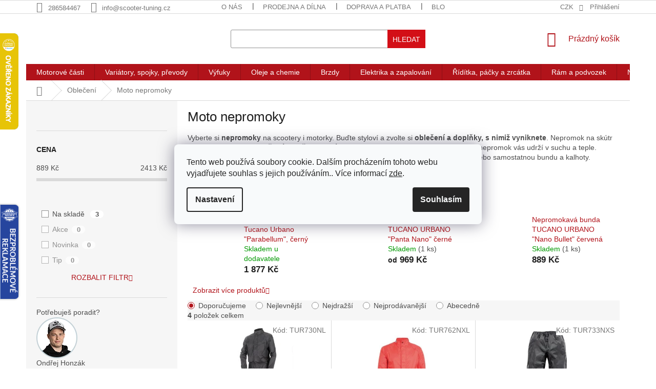

--- FILE ---
content_type: text/html; charset=utf-8
request_url: https://www.scooter-tuning.cz/moto-nepromoky/
body_size: 38703
content:
<!doctype html><html lang="cs" dir="ltr" class="header-background-light external-fonts-loaded"><head><meta charset="utf-8" /><meta name="viewport" content="width=device-width,initial-scale=1" /><title>Moto nepromoky ✅ | Vyber si z 4 druhů na Scooter-tuning.cz</title><link rel="preconnect" href="https://cdn.myshoptet.com" /><link rel="dns-prefetch" href="https://cdn.myshoptet.com" /><link rel="preload" href="https://cdn.myshoptet.com/prj/dist/master/cms/libs/jquery/jquery-1.11.3.min.js" as="script" /><link href="https://cdn.myshoptet.com/prj/dist/master/shop/dist/font-shoptet-11.css.98dac764b411554385c4.css" rel="stylesheet"><script>
dataLayer = [];
dataLayer.push({'shoptet' : {
    "pageType": "category",
    "currency": "CZK",
    "currencyInfo": {
        "decimalSeparator": ",",
        "exchangeRate": 1,
        "priceDecimalPlaces": 0,
        "symbol": "K\u010d",
        "symbolLeft": 0,
        "thousandSeparator": " "
    },
    "language": "cs",
    "projectId": 371587,
    "category": {
        "guid": "a6cdd835-9a5b-11ee-98a5-ce12b750376e",
        "path": "Oble\u010den\u00ed na motorku | Moto nepromoky",
        "parentCategoryGuid": "67d2867f-38c6-11eb-90ab-b8ca3a6a5ac4"
    },
    "cartInfo": {
        "id": null,
        "freeShipping": false,
        "leftToFreeGift": {
            "formattedPrice": "0 K\u010d",
            "priceLeft": 0
        },
        "freeGift": false,
        "leftToFreeShipping": {
            "priceLeft": 1499,
            "dependOnRegion": 0,
            "formattedPrice": "1 499 K\u010d"
        },
        "discountCoupon": [],
        "getNoBillingShippingPrice": {
            "withoutVat": 0,
            "vat": 0,
            "withVat": 0
        },
        "cartItems": [],
        "taxMode": "ORDINARY"
    },
    "cart": [],
    "customer": {
        "priceRatio": 1,
        "priceListId": 1,
        "groupId": null,
        "registered": false,
        "mainAccount": false
    }
}});
dataLayer.push({'cookie_consent' : {
    "marketing": "denied",
    "analytics": "denied"
}});
document.addEventListener('DOMContentLoaded', function() {
    shoptet.consent.onAccept(function(agreements) {
        if (agreements.length == 0) {
            return;
        }
        dataLayer.push({
            'cookie_consent' : {
                'marketing' : (agreements.includes(shoptet.config.cookiesConsentOptPersonalisation)
                    ? 'granted' : 'denied'),
                'analytics': (agreements.includes(shoptet.config.cookiesConsentOptAnalytics)
                    ? 'granted' : 'denied')
            },
            'event': 'cookie_consent'
        });
    });
});
</script>

<!-- Google Tag Manager -->
<script>(function(w,d,s,l,i){w[l]=w[l]||[];w[l].push({'gtm.start':
new Date().getTime(),event:'gtm.js'});var f=d.getElementsByTagName(s)[0],
j=d.createElement(s),dl=l!='dataLayer'?'&l='+l:'';j.async=true;j.src=
'https://www.googletagmanager.com/gtm.js?id='+i+dl;f.parentNode.insertBefore(j,f);
})(window,document,'script','dataLayer','GTM-TDPW2TF');</script>
<!-- End Google Tag Manager -->

<meta property="og:type" content="website"><meta property="og:site_name" content="scooter-tuning.cz"><meta property="og:url" content="https://www.scooter-tuning.cz/moto-nepromoky/"><meta property="og:title" content="Moto nepromoky ✅ | Vyber si z 4 druhů na Scooter-tuning.cz"><meta name="author" content="Scooter-tuning.cz"><meta name="web_author" content="Shoptet.cz"><meta name="dcterms.rightsHolder" content="www.scooter-tuning.cz"><meta name="robots" content="index,follow"><meta property="og:image" content="https://www.scooter-tuning.cz/user/categories/orig/236907-2_34489-m-nepromok-s-line-zluta-dvoudilny-velikost-m-2.jpg"><meta property="og:description" content="Moto nepromoky na Scooter-tuning.cz.✅ Vyberte si z 4 produktů za skvělé ceny s dopravou zdarma od 1 500 Kč a doručením do 48 hodin. ✅Slevový kód 5 %: SEOSLEVA5 na objednávky od 1 500 Kč."><meta name="description" content="Moto nepromoky na Scooter-tuning.cz.✅ Vyberte si z 4 produktů za skvělé ceny s dopravou zdarma od 1 500 Kč a doručením do 48 hodin. ✅Slevový kód 5 %: SEOSLEVA5 na objednávky od 1 500 Kč."><meta name="google-site-verification" content="6551476"><style>:root {--color-primary: #B1131A;--color-primary-h: 357;--color-primary-s: 81%;--color-primary-l: 38%;--color-primary-hover: #121E22;--color-primary-hover-h: 195;--color-primary-hover-s: 31%;--color-primary-hover-l: 10%;--color-secondary: #D30F17;--color-secondary-h: 358;--color-secondary-s: 87%;--color-secondary-l: 44%;--color-secondary-hover: #3b7580;--color-secondary-hover-h: 190;--color-secondary-hover-s: 37%;--color-secondary-hover-l: 37%;--color-tertiary: #D30F17;--color-tertiary-h: 358;--color-tertiary-s: 87%;--color-tertiary-l: 44%;--color-tertiary-hover: #D30F17;--color-tertiary-hover-h: 358;--color-tertiary-hover-s: 87%;--color-tertiary-hover-l: 44%;--color-header-background: #ffffff;--template-font: "sans-serif";--template-headings-font: "sans-serif";--header-background-url: none;--cookies-notice-background: #F8FAFB;--cookies-notice-color: #252525;--cookies-notice-button-hover: #27263f;--cookies-notice-link-hover: #3b3a5f;--templates-update-management-preview-mode-content: "Náhled aktualizací šablony je aktivní pro váš prohlížeč."}</style>
    
    <link href="https://cdn.myshoptet.com/prj/dist/master/shop/dist/main-11.less.293b18f24efcc54b19af.css" rel="stylesheet" />
        
    <script>var shoptet = shoptet || {};</script>
    <script src="https://cdn.myshoptet.com/prj/dist/master/shop/dist/main-3g-header.js.b3b3f48cd33902743054.js"></script>
<!-- User include --><!-- api 498(150) html code header -->
<script async src="https://scripts.luigisbox.com/LBX-348766.js"></script><script type="text/javascript">const isPlpEnabled = sessionStorage.getItem('lbPlpEnabled') === 'true';if (isPlpEnabled) {const style = document.createElement("style");style.type = "text/css";style.id = "lb-plp-style";style.textContent = `body.type-category #content-wrapper,body.type-search #content-wrapper,body.type-category #content,body.type-search #content,body.type-category #content-in,body.type-search #content-in,body.type-category #main-in,body.type-search #main-in {min-height: 100vh;}body.type-category #content-wrapper > *,body.type-search #content-wrapper > *,body.type-category #content > *,body.type-search #content > *,body.type-category #content-in > *,body.type-search #content-in > *,body.type-category #main-in > *,body.type-search #main-in > * {display: none;}`;document.head.appendChild(style);}</script>
<!-- project html code header -->
<link rel="preconnect" href="https://fonts.gstatic.com">
<link href="https://fonts.googleapis.com/css2?family=Barlow:ital,wght@0,400;0,700;1,700&display=swap" rel="stylesheet">
<link rel="stylesheet" href="https://use.typekit.net/xra5tvy.css">
<link href="https://shoptet.onclck.cz/scooter-tuning.cz/app.css?a5b3a" rel="stylesheet">
<link href="https://shoptet.onclck.cz/scooter-tuning.cz/app2.css?a5b1a2" rel="stylesheet">
<link href="https://shoptet.onclck.cz/scooter-tuning.cz/icons.css?b74b1a" rel="stylesheet">
<link href="https://shoptet.onclck.cz/scooter-tuning.cz/lb.css?ba7d" rel="stylesheet">
      
<link rel="apple-touch-icon" sizes="180x180" href="/user/documents/apple-touch-icon.png">

<link rel="icon" type="image/png" sizes="32x32" href="/user/documents/favicon-32x32.png">

<link rel="icon" type="image/png" sizes="16x16" href="/user/documents/favicon-16x16.png">

<link rel="manifest" href="/user/documents/site.webmanifest">

<link rel="mask-icon" href="/user/documents/safari-pinned-tab.svg" color="#5bbad5">

<link rel="shortcut icon" href="/user/documents/favicon.ico">

<meta name="msapplication-TileColor" content="#da532c">

<meta name="msapplication-config" content="/user/documents/browserconfig.xml">

<meta name="theme-color" content="#ffffff">

<!-- STRUKTUROVANÁ DATA PRO ZOBRAZENÍ HVĚZDIČEK V SERP -->
<script type="application/ld+json">
    {
      "@context": "http://schema.org/",
      "@type": "Product",
      "name": "Scooter-Tuning..CZ - https://www.scooter-tuning.cz/hodnoceni-obchodu/",
      "aggregateRating": {
        "@type": "AggregateRating",
        "ratingValue": "5.0",
        "ratingCount": "4679",
        "reviewCount": "4679"
      }
    }
</script>
<meta name="google-site-verification" content="8Cdpoi52CqddkRAa9wJ3irCRFtCihIrT512pkdMjEgc" />
<!-- /User include --><link rel="canonical" href="https://www.scooter-tuning.cz/moto-nepromoky/" />    <script>
        var _hwq = _hwq || [];
        _hwq.push(['setKey', '108B01226BDA3CC3309434CABFCD51BF']);
        _hwq.push(['setTopPos', '0']);
        _hwq.push(['showWidget', '21']);
        (function() {
            var ho = document.createElement('script');
            ho.src = 'https://cz.im9.cz/direct/i/gjs.php?n=wdgt&sak=108B01226BDA3CC3309434CABFCD51BF';
            var s = document.getElementsByTagName('script')[0]; s.parentNode.insertBefore(ho, s);
        })();
    </script>
<script>!function(){var t={9196:function(){!function(){var t=/\[object (Boolean|Number|String|Function|Array|Date|RegExp)\]/;function r(r){return null==r?String(r):(r=t.exec(Object.prototype.toString.call(Object(r))))?r[1].toLowerCase():"object"}function n(t,r){return Object.prototype.hasOwnProperty.call(Object(t),r)}function e(t){if(!t||"object"!=r(t)||t.nodeType||t==t.window)return!1;try{if(t.constructor&&!n(t,"constructor")&&!n(t.constructor.prototype,"isPrototypeOf"))return!1}catch(t){return!1}for(var e in t);return void 0===e||n(t,e)}function o(t,r,n){this.b=t,this.f=r||function(){},this.d=!1,this.a={},this.c=[],this.e=function(t){return{set:function(r,n){u(c(r,n),t.a)},get:function(r){return t.get(r)}}}(this),i(this,t,!n);var e=t.push,o=this;t.push=function(){var r=[].slice.call(arguments,0),n=e.apply(t,r);return i(o,r),n}}function i(t,n,o){for(t.c.push.apply(t.c,n);!1===t.d&&0<t.c.length;){if("array"==r(n=t.c.shift()))t:{var i=n,a=t.a;if("string"==r(i[0])){for(var f=i[0].split("."),s=f.pop(),p=(i=i.slice(1),0);p<f.length;p++){if(void 0===a[f[p]])break t;a=a[f[p]]}try{a[s].apply(a,i)}catch(t){}}}else if("function"==typeof n)try{n.call(t.e)}catch(t){}else{if(!e(n))continue;for(var l in n)u(c(l,n[l]),t.a)}o||(t.d=!0,t.f(t.a,n),t.d=!1)}}function c(t,r){for(var n={},e=n,o=t.split("."),i=0;i<o.length-1;i++)e=e[o[i]]={};return e[o[o.length-1]]=r,n}function u(t,o){for(var i in t)if(n(t,i)){var c=t[i];"array"==r(c)?("array"==r(o[i])||(o[i]=[]),u(c,o[i])):e(c)?(e(o[i])||(o[i]={}),u(c,o[i])):o[i]=c}}window.DataLayerHelper=o,o.prototype.get=function(t){var r=this.a;t=t.split(".");for(var n=0;n<t.length;n++){if(void 0===r[t[n]])return;r=r[t[n]]}return r},o.prototype.flatten=function(){this.b.splice(0,this.b.length),this.b[0]={},u(this.a,this.b[0])}}()}},r={};function n(e){var o=r[e];if(void 0!==o)return o.exports;var i=r[e]={exports:{}};return t[e](i,i.exports,n),i.exports}n.n=function(t){var r=t&&t.__esModule?function(){return t.default}:function(){return t};return n.d(r,{a:r}),r},n.d=function(t,r){for(var e in r)n.o(r,e)&&!n.o(t,e)&&Object.defineProperty(t,e,{enumerable:!0,get:r[e]})},n.o=function(t,r){return Object.prototype.hasOwnProperty.call(t,r)},function(){"use strict";n(9196)}()}();</script>    <!-- Global site tag (gtag.js) - Google Analytics -->
    <script async src="https://www.googletagmanager.com/gtag/js?id=G-W86SC3SKXQ"></script>
    <script>
        
        window.dataLayer = window.dataLayer || [];
        function gtag(){dataLayer.push(arguments);}
        

                    console.debug('default consent data');

            gtag('consent', 'default', {"ad_storage":"denied","analytics_storage":"denied","ad_user_data":"denied","ad_personalization":"denied","wait_for_update":500});
            dataLayer.push({
                'event': 'default_consent'
            });
        
        gtag('js', new Date());

        
                gtag('config', 'G-W86SC3SKXQ', {"groups":"GA4","send_page_view":false,"content_group":"category","currency":"CZK","page_language":"cs"});
        
                gtag('config', 'AW-994023066', {"allow_enhanced_conversions":true});
        
        
        
        
        
                    gtag('event', 'page_view', {"send_to":"GA4","page_language":"cs","content_group":"category","currency":"CZK"});
        
        
        
        
        
        
        
        
        
        
        
        
        
        document.addEventListener('DOMContentLoaded', function() {
            if (typeof shoptet.tracking !== 'undefined') {
                for (var id in shoptet.tracking.bannersList) {
                    gtag('event', 'view_promotion', {
                        "send_to": "UA",
                        "promotions": [
                            {
                                "id": shoptet.tracking.bannersList[id].id,
                                "name": shoptet.tracking.bannersList[id].name,
                                "position": shoptet.tracking.bannersList[id].position
                            }
                        ]
                    });
                }
            }

            shoptet.consent.onAccept(function(agreements) {
                if (agreements.length !== 0) {
                    console.debug('gtag consent accept');
                    var gtagConsentPayload =  {
                        'ad_storage': agreements.includes(shoptet.config.cookiesConsentOptPersonalisation)
                            ? 'granted' : 'denied',
                        'analytics_storage': agreements.includes(shoptet.config.cookiesConsentOptAnalytics)
                            ? 'granted' : 'denied',
                                                                                                'ad_user_data': agreements.includes(shoptet.config.cookiesConsentOptPersonalisation)
                            ? 'granted' : 'denied',
                        'ad_personalization': agreements.includes(shoptet.config.cookiesConsentOptPersonalisation)
                            ? 'granted' : 'denied',
                        };
                    console.debug('update consent data', gtagConsentPayload);
                    gtag('consent', 'update', gtagConsentPayload);
                    dataLayer.push(
                        { 'event': 'update_consent' }
                    );
                }
            });
        });
    </script>
</head><body class="desktop id-293636 in-moto-nepromoky template-11 type-category multiple-columns-body columns-3 ums_a11y_category_page--off ums_discussion_rating_forms--off ums_a11y_pagination--on mobile-header-version-0"><noscript>
    <style>
        #header {
            padding-top: 0;
            position: relative !important;
            top: 0;
        }
        .header-navigation {
            position: relative !important;
        }
        .overall-wrapper {
            margin: 0 !important;
        }
        body:not(.ready) {
            visibility: visible !important;
        }
    </style>
    <div class="no-javascript">
        <div class="no-javascript__title">Musíte změnit nastavení vašeho prohlížeče</div>
        <div class="no-javascript__text">Podívejte se na: <a href="https://www.google.com/support/bin/answer.py?answer=23852">Jak povolit JavaScript ve vašem prohlížeči</a>.</div>
        <div class="no-javascript__text">Pokud používáte software na blokování reklam, může být nutné povolit JavaScript z této stránky.</div>
        <div class="no-javascript__text">Děkujeme.</div>
    </div>
</noscript>

        <div id="fb-root"></div>
        <script>
            window.fbAsyncInit = function() {
                FB.init({
//                    appId            : 'your-app-id',
                    autoLogAppEvents : true,
                    xfbml            : true,
                    version          : 'v19.0'
                });
            };
        </script>
        <script async defer crossorigin="anonymous" src="https://connect.facebook.net/cs_CZ/sdk.js"></script>
<!-- Google Tag Manager (noscript) -->
<noscript><iframe src="https://www.googletagmanager.com/ns.html?id=GTM-TDPW2TF"
height="0" width="0" style="display:none;visibility:hidden"></iframe></noscript>
<!-- End Google Tag Manager (noscript) -->

    <div class="siteCookies siteCookies--center siteCookies--light js-siteCookies" role="dialog" data-testid="cookiesPopup" data-nosnippet>
        <div class="siteCookies__form">
            <div class="siteCookies__content">
                <div class="siteCookies__text">
                    Tento web používá soubory cookie. Dalším procházením tohoto webu vyjadřujete souhlas s jejich používáním.. Více informací <a href="http://www.scooter-tuning.cz/podminky-ochrany-osobnich-udaju/" target="\" _blank="">zde</a>.
                </div>
                <p class="siteCookies__links">
                    <button class="siteCookies__link js-cookies-settings" aria-label="Nastavení cookies" data-testid="cookiesSettings">Nastavení</button>
                </p>
            </div>
            <div class="siteCookies__buttonWrap">
                                <button class="siteCookies__button js-cookiesConsentSubmit" value="all" aria-label="Přijmout cookies" data-testid="buttonCookiesAccept">Souhlasím</button>
            </div>
        </div>
        <script>
            document.addEventListener("DOMContentLoaded", () => {
                const siteCookies = document.querySelector('.js-siteCookies');
                document.addEventListener("scroll", shoptet.common.throttle(() => {
                    const st = document.documentElement.scrollTop;
                    if (st > 1) {
                        siteCookies.classList.add('siteCookies--scrolled');
                    } else {
                        siteCookies.classList.remove('siteCookies--scrolled');
                    }
                }, 100));
            });
        </script>
    </div>
<a href="#content" class="skip-link sr-only">Přejít na obsah</a><div class="overall-wrapper"><div class="user-action"><div class="container"><div class="user-action-in"><div class="user-action-login popup-widget login-widget"><div class="popup-widget-inner"><h2>Přihlášení k vašemu účtu</h2><div id="customerLogin"><form action="/action/Customer/Login/" method="post" id="formLoginIncluded" class="csrf-enabled" data-testid="formLogin"><input type="hidden" name="referer" value="" /><div class="form-group"><div class="input-wrapper email js-validated-element-wrapper no-label"><input type="email" name="email" class="form-control" placeholder="E-mailová adresa (např. jan@novak.cz)" data-testid="inputEmail" autocomplete="email" required /></div></div><div class="form-group"><div class="input-wrapper password js-validated-element-wrapper no-label"><input type="password" name="password" class="form-control" placeholder="Heslo" data-testid="inputPassword" autocomplete="current-password" required /><span class="no-display">Nemůžete vyplnit toto pole</span><input type="text" name="surname" value="" class="no-display" /></div></div><div class="form-group"><div class="login-wrapper"><button type="submit" class="btn btn-secondary btn-text btn-login" data-testid="buttonSubmit">Přihlásit se</button><div class="password-helper"><a href="/registrace/" data-testid="signup" rel="nofollow">Nová registrace</a><a href="/klient/zapomenute-heslo/" rel="nofollow">Zapomenuté heslo</a></div></div></div></form>
</div></div></div>
    <div id="cart-widget" class="user-action-cart popup-widget cart-widget loader-wrapper" data-testid="popupCartWidget" role="dialog" aria-hidden="true"><div class="popup-widget-inner cart-widget-inner place-cart-here"><div class="loader-overlay"><div class="loader"></div></div></div><div class="cart-widget-button"><a href="/kosik/" class="btn btn-conversion" id="continue-order-button" rel="nofollow" data-testid="buttonNextStep">Pokračovat do košíku</a></div></div></div>
</div></div><div class="top-navigation-bar" data-testid="topNavigationBar">

    <div class="container">

        <div class="top-navigation-contacts">
            <strong>Zákaznická podpora:</strong><a href="tel:286584467" class="project-phone" aria-label="Zavolat na 286584467" data-testid="contactboxPhone"><span>286584467</span></a><a href="mailto:info@scooter-tuning.cz" class="project-email" data-testid="contactboxEmail"><span>info@scooter-tuning.cz</span></a>        </div>

                            <div class="top-navigation-menu">
                <div class="top-navigation-menu-trigger"></div>
                <ul class="top-navigation-bar-menu">
                                            <li class="top-navigation-menu-item-275415">
                            <a href="/nas-pribeh/">O nás</a>
                        </li>
                                            <li class="top-navigation-menu-item-275418">
                            <a href="/servisni-sluzby/">Prodejna a dílna</a>
                        </li>
                                            <li class="top-navigation-menu-item-275409">
                            <a href="/doprava-a-platba/">Doprava a platba</a>
                        </li>
                                            <li class="top-navigation-menu-item-external-39">
                            <a href="/blog/">Blog</a>
                        </li>
                                            <li class="top-navigation-menu-item-29">
                            <a href="/kontakt/">Kontakt</a>
                        </li>
                                    </ul>
                <ul class="top-navigation-bar-menu-helper"></ul>
            </div>
        
        <div class="top-navigation-tools top-navigation-tools--language">
            <div class="responsive-tools">
                <a href="#" class="toggle-window" data-target="search" aria-label="Hledat" data-testid="linkSearchIcon"></a>
                                                            <a href="#" class="toggle-window" data-target="login"></a>
                                                    <a href="#" class="toggle-window" data-target="navigation" aria-label="Menu" data-testid="hamburgerMenu"></a>
            </div>
                <div class="dropdown">
        <span>Ceny v:</span>
        <button id="topNavigationDropdown" type="button" data-toggle="dropdown" aria-haspopup="true" aria-expanded="false">
            CZK
            <span class="caret"></span>
        </button>
        <ul class="dropdown-menu" aria-labelledby="topNavigationDropdown"><li><a href="/action/Currency/changeCurrency/?currencyCode=CZK" rel="nofollow">CZK</a></li><li><a href="/action/Currency/changeCurrency/?currencyCode=EUR" rel="nofollow">EUR</a></li></ul>
    </div>
            <a href="/login/?backTo=%2Fmoto-nepromoky%2F" class="top-nav-button top-nav-button-login primary login toggle-window" data-target="login" data-testid="signin" rel="nofollow"><span>Přihlášení</span></a>        </div>

    </div>

</div>
<header id="header"><div class="container navigation-wrapper">
    <div class="header-top">
        <div class="site-name-wrapper">
            <div class="site-name"><a href="/" data-testid="linkWebsiteLogo"><img src="https://cdn.myshoptet.com/usr/www.scooter-tuning.cz/user/logos/invert.svg" alt="Scooter-tuning.cz" fetchpriority="low" /></a></div>        </div>
        <div class="search" itemscope itemtype="https://schema.org/WebSite">
            <meta itemprop="headline" content="Moto nepromoky"/><meta itemprop="url" content="https://www.scooter-tuning.cz"/><meta itemprop="text" content="Moto nepromoky na Scooter-tuning.cz.✅ Vyberte si z 4 produktů za skvělé ceny s dopravou zdarma od 1 500 Kč a doručením do 48 hodin. ✅Slevový kód 5 %: SEOSLEVA5 na objednávky od 1 500 Kč."/>            <form action="/action/ProductSearch/prepareString/" method="post"
    id="formSearchForm" class="search-form compact-form js-search-main"
    itemprop="potentialAction" itemscope itemtype="https://schema.org/SearchAction" data-testid="searchForm">
    <fieldset>
        <meta itemprop="target"
            content="https://www.scooter-tuning.cz/vyhledavani/?string={string}"/>
        <input type="hidden" name="language" value="cs"/>
        
            
<input
    type="search"
    name="string"
        class="query-input form-control search-input js-search-input"
    placeholder="Napište, co hledáte"
    autocomplete="off"
    required
    itemprop="query-input"
    aria-label="Hledat"
    data-testid="searchInput"
>
            <button type="submit" class="btn btn-default" data-testid="searchBtn">Hledat</button>
        
    </fieldset>
</form>
        </div>
        <div class="navigation-buttons">
                
    <a href="/kosik/" class="btn btn-icon toggle-window cart-count" data-target="cart" data-hover="true" data-redirect="true" data-testid="headerCart" rel="nofollow" aria-haspopup="dialog" aria-expanded="false" aria-controls="cart-widget">
        
                <span class="sr-only">Nákupní košík</span>
        
            <span class="cart-price visible-lg-inline-block" data-testid="headerCartPrice">
                                    Prázdný košík                            </span>
        
    
            </a>
        </div>
    </div>
    <nav id="navigation" aria-label="Hlavní menu" data-collapsible="true"><div class="navigation-in menu"><ul class="menu-level-1" role="menubar" data-testid="headerMenuItems"><li class="menu-item-274794 ext" role="none"><a href="/motorove-casti/" data-testid="headerMenuItem" role="menuitem" aria-haspopup="true" aria-expanded="false"><b>Motorové části</b><span class="submenu-arrow"></span></a><ul class="menu-level-2" aria-label="Motorové části" tabindex="-1" role="menu"><li class="menu-item-288504 has-third-level" role="none"><a href="/motorove-valce/" class="menu-image" data-testid="headerMenuItem" tabindex="-1" aria-hidden="true"><img src="data:image/svg+xml,%3Csvg%20width%3D%22140%22%20height%3D%22100%22%20xmlns%3D%22http%3A%2F%2Fwww.w3.org%2F2000%2Fsvg%22%3E%3C%2Fsvg%3E" alt="" aria-hidden="true" width="140" height="100"  data-src="https://cdn.myshoptet.com/usr/www.scooter-tuning.cz/user/categories/thumb/332880-1_tuning-kit-valec-vyfuk-stage6-r-t-70ccm-piaggio.jpg" fetchpriority="low" /></a><div><a href="/motorove-valce/" data-testid="headerMenuItem" role="menuitem"><span>Motorové válce</span></a>
                                                    <ul class="menu-level-3" role="menu">
                                                                    <li class="menu-item-275295" role="none">
                                        <a href="/sady-valcu--nahrady-originalu/" data-testid="headerMenuItem" role="menuitem">
                                            Náhrady originálních válců</a>,                                    </li>
                                                                    <li class="menu-item-275298" role="none">
                                        <a href="/sady-valcu-tuning/" data-testid="headerMenuItem" role="menuitem">
                                            Tuningové válce</a>                                    </li>
                                                            </ul>
                        </div></li><li class="menu-item-275292 has-third-level" role="none"><a href="/pistni-sady-a-krouzky/" class="menu-image" data-testid="headerMenuItem" tabindex="-1" aria-hidden="true"><img src="data:image/svg+xml,%3Csvg%20width%3D%22140%22%20height%3D%22100%22%20xmlns%3D%22http%3A%2F%2Fwww.w3.org%2F2000%2Fsvg%22%3E%3C%2Fsvg%3E" alt="" aria-hidden="true" width="140" height="100"  data-src="https://cdn.myshoptet.com/usr/www.scooter-tuning.cz/user/categories/thumb/211827_pist-malossi-sport--minarelli--morini--d47-mm--10-mm-cep.jpg" fetchpriority="low" /></a><div><a href="/pistni-sady-a-krouzky/" data-testid="headerMenuItem" role="menuitem"><span>Pístní sady a kroužky</span></a>
                                                    <ul class="menu-level-3" role="menu">
                                                                    <li class="menu-item-288507" role="none">
                                        <a href="/pistni-krouzky/" data-testid="headerMenuItem" role="menuitem">
                                            Pístní kroužky</a>,                                    </li>
                                                                    <li class="menu-item-288510" role="none">
                                        <a href="/pistni-cepy/" data-testid="headerMenuItem" role="menuitem">
                                            Pístní čepy</a>,                                    </li>
                                                                    <li class="menu-item-288513" role="none">
                                        <a href="/pistni-dily/" data-testid="headerMenuItem" role="menuitem">
                                            Další pístní součástky</a>                                    </li>
                                                            </ul>
                        </div></li><li class="menu-item-274806 has-third-level" role="none"><a href="/klikove-hridele/" class="menu-image" data-testid="headerMenuItem" tabindex="-1" aria-hidden="true"><img src="data:image/svg+xml,%3Csvg%20width%3D%22140%22%20height%3D%22100%22%20xmlns%3D%22http%3A%2F%2Fwww.w3.org%2F2000%2Fsvg%22%3E%3C%2Fsvg%3E" alt="" aria-hidden="true" width="140" height="100"  data-src="https://cdn.myshoptet.com/usr/www.scooter-tuning.cz/user/categories/thumb/213504_klikova-hridel-malossi-mhr--minarelli-horizontal-12-mm--85-mm-ojnice.jpg" fetchpriority="low" /></a><div><a href="/klikove-hridele/" data-testid="headerMenuItem" role="menuitem"><span>Klikové hřídele</span></a>
                                                    <ul class="menu-level-3" role="menu">
                                                                    <li class="menu-item-288516" role="none">
                                        <a href="/oprava-klikove-hridele/" data-testid="headerMenuItem" role="menuitem">
                                            Klikové hřídele</a>,                                    </li>
                                                                    <li class="menu-item-275115" role="none">
                                        <a href="/loziska-klikoveho-hridele/" data-testid="headerMenuItem" role="menuitem">
                                            Ložiska klikového hřídele</a>,                                    </li>
                                                                    <li class="menu-item-288519" role="none">
                                        <a href="/gufera-klikove-hridele/" data-testid="headerMenuItem" role="menuitem">
                                            Gufera klikové hřídele</a>,                                    </li>
                                                                    <li class="menu-item-288522" role="none">
                                        <a href="/dily-pro-klikove-hridele/" data-testid="headerMenuItem" role="menuitem">
                                            Další součástky klikové hřídele</a>                                    </li>
                                                            </ul>
                        </div></li><li class="menu-item-288525 has-third-level" role="none"><a href="/karburatory/" class="menu-image" data-testid="headerMenuItem" tabindex="-1" aria-hidden="true"><img src="data:image/svg+xml,%3Csvg%20width%3D%22140%22%20height%3D%22100%22%20xmlns%3D%22http%3A%2F%2Fwww.w3.org%2F2000%2Fsvg%22%3E%3C%2Fsvg%3E" alt="" aria-hidden="true" width="140" height="100"  data-src="https://cdn.myshoptet.com/usr/www.scooter-tuning.cz/user/categories/thumb/337122-1_r9803.jpg" fetchpriority="low" /></a><div><a href="/karburatory/" data-testid="headerMenuItem" role="menuitem"><span>Karburátory</span></a>
                                                    <ul class="menu-level-3" role="menu">
                                                                    <li class="menu-item-275004" role="none">
                                        <a href="/karburator-nahrada-originalu/" data-testid="headerMenuItem" role="menuitem">
                                            Náhrady originálních karburátorů</a>,                                    </li>
                                                                    <li class="menu-item-274836" role="none">
                                        <a href="/karburator-tuning/" data-testid="headerMenuItem" role="menuitem">
                                            Tuningové karburátory</a>,                                    </li>
                                                                    <li class="menu-item-274890" role="none">
                                        <a href="/prislusenstvi-karburatoru/" data-testid="headerMenuItem" role="menuitem">
                                            Příslušenství karburátoru</a>                                    </li>
                                                            </ul>
                        </div></li><li class="menu-item-288534 has-third-level" role="none"><a href="/vzduchove-filtry/" class="menu-image" data-testid="headerMenuItem" tabindex="-1" aria-hidden="true"><img src="data:image/svg+xml,%3Csvg%20width%3D%22140%22%20height%3D%22100%22%20xmlns%3D%22http%3A%2F%2Fwww.w3.org%2F2000%2Fsvg%22%3E%3C%2Fsvg%3E" alt="" aria-hidden="true" width="140" height="100"  data-src="https://cdn.myshoptet.com/usr/www.scooter-tuning.cz/user/categories/thumb/324924_vzduchovy-filtr-malossi-red-filter-e18-racing-60mm--phbg-15-21--phbl-20-26.jpg" fetchpriority="low" /></a><div><a href="/vzduchove-filtry/" data-testid="headerMenuItem" role="menuitem"><span>Vzduchové filtry</span></a>
                                                    <ul class="menu-level-3" role="menu">
                                                                    <li class="menu-item-275286" role="none">
                                        <a href="/vzduchove-filtry-tuningove-univerzalni/" data-testid="headerMenuItem" role="menuitem">
                                            Vzduchové filtry tuningové univerzální</a>,                                    </li>
                                                                    <li class="menu-item-274992" role="none">
                                        <a href="/vzduchove-filtry-do-originalniho-airboxu/" data-testid="headerMenuItem" role="menuitem">
                                            Vzduchové filtry do originálního airboxu</a>                                    </li>
                                                            </ul>
                        </div></li><li class="menu-item-275301 has-third-level" role="none"><a href="/olejova-pumpa-a-filtr/" class="menu-image" data-testid="headerMenuItem" tabindex="-1" aria-hidden="true"><img src="data:image/svg+xml,%3Csvg%20width%3D%22140%22%20height%3D%22100%22%20xmlns%3D%22http%3A%2F%2Fwww.w3.org%2F2000%2Fsvg%22%3E%3C%2Fsvg%3E" alt="" aria-hidden="true" width="140" height="100"  data-src="https://cdn.myshoptet.com/usr/www.scooter-tuning.cz/user/categories/thumb/258849_olejova-pumpa--peugeot-50ccm-vertikal-euro1--do-2003.jpg" fetchpriority="low" /></a><div><a href="/olejova-pumpa-a-filtr/" data-testid="headerMenuItem" role="menuitem"><span>Olejové pumpy a filtry</span></a>
                                                    <ul class="menu-level-3" role="menu">
                                                                    <li class="menu-item-288537" role="none">
                                        <a href="/olejove-pumpy/" data-testid="headerMenuItem" role="menuitem">
                                            Olejové pumpy</a>,                                    </li>
                                                                    <li class="menu-item-288540" role="none">
                                        <a href="/olejove-filtry/" data-testid="headerMenuItem" role="menuitem">
                                            Olejové filtry</a>,                                    </li>
                                                                    <li class="menu-item-288543" role="none">
                                        <a href="/soucastky-pro-olejove-pumpy/" data-testid="headerMenuItem" role="menuitem">
                                            Součástky pro olejové pumpy</a>                                    </li>
                                                            </ul>
                        </div></li><li class="menu-item-275049 has-third-level" role="none"><a href="/benzinove-kohouty-a-hadicky/" class="menu-image" data-testid="headerMenuItem" tabindex="-1" aria-hidden="true"><img src="data:image/svg+xml,%3Csvg%20width%3D%22140%22%20height%3D%22100%22%20xmlns%3D%22http%3A%2F%2Fwww.w3.org%2F2000%2Fsvg%22%3E%3C%2Fsvg%3E" alt="" aria-hidden="true" width="140" height="100"  data-src="https://cdn.myshoptet.com/usr/www.scooter-tuning.cz/user/categories/thumb/219447_benzinova-hadicka-racing--5x9mm--1m--transparent.jpg" fetchpriority="low" /></a><div><a href="/benzinove-kohouty-a-hadicky/" data-testid="headerMenuItem" role="menuitem"><span>Benzínové kohouty a hadičky</span></a>
                                                    <ul class="menu-level-3" role="menu">
                                                                    <li class="menu-item-288546" role="none">
                                        <a href="/benzinove-kohouty/" data-testid="headerMenuItem" role="menuitem">
                                            Benzínové kohouty</a>,                                    </li>
                                                                    <li class="menu-item-288549" role="none">
                                        <a href="/benzinove-hadicky/" data-testid="headerMenuItem" role="menuitem">
                                            Benzínové hadičky</a>,                                    </li>
                                                                    <li class="menu-item-288552" role="none">
                                        <a href="/benzinove-soucastky-a-dily/" data-testid="headerMenuItem" role="menuitem">
                                            Další součástky</a>                                    </li>
                                                            </ul>
                        </div></li><li class="menu-item-274800" role="none"><a href="/hlava-valce/" class="menu-image" data-testid="headerMenuItem" tabindex="-1" aria-hidden="true"><img src="data:image/svg+xml,%3Csvg%20width%3D%22140%22%20height%3D%22100%22%20xmlns%3D%22http%3A%2F%2Fwww.w3.org%2F2000%2Fsvg%22%3E%3C%2Fsvg%3E" alt="" aria-hidden="true" width="140" height="100"  data-src="https://cdn.myshoptet.com/usr/www.scooter-tuning.cz/user/categories/thumb/228678_hlava-valce-airsal-sport-63-7cc-44mm-tomos-a55--arrow--revival--streetmate.jpg" fetchpriority="low" /></a><div><a href="/hlava-valce/" data-testid="headerMenuItem" role="menuitem"><span>Hlava válce</span></a>
                        </div></li><li class="menu-item-275289" role="none"><a href="/tesneni--sady-tesneni/" class="menu-image" data-testid="headerMenuItem" tabindex="-1" aria-hidden="true"><img src="data:image/svg+xml,%3Csvg%20width%3D%22140%22%20height%3D%22100%22%20xmlns%3D%22http%3A%2F%2Fwww.w3.org%2F2000%2Fsvg%22%3E%3C%2Fsvg%3E" alt="" aria-hidden="true" width="140" height="100"  data-src="https://cdn.myshoptet.com/usr/www.scooter-tuning.cz/user/categories/thumb/212397_kompletni-sada-tesneni-motoru-naraku--aprilia-benelli-malaguti-mbk-yamaha-250cc-4t.jpg" fetchpriority="low" /></a><div><a href="/tesneni--sady-tesneni/" data-testid="headerMenuItem" role="menuitem"><span>Těsnění, sady těsnění</span></a>
                        </div></li><li class="menu-item-275268" role="none"><a href="/benzinove-pumpy/" class="menu-image" data-testid="headerMenuItem" tabindex="-1" aria-hidden="true"><img src="data:image/svg+xml,%3Csvg%20width%3D%22140%22%20height%3D%22100%22%20xmlns%3D%22http%3A%2F%2Fwww.w3.org%2F2000%2Fsvg%22%3E%3C%2Fsvg%3E" alt="" aria-hidden="true" width="140" height="100"  data-src="https://cdn.myshoptet.com/usr/www.scooter-tuning.cz/user/categories/thumb/219444_podtlakova-benzinova-pumpa-univerzalni.jpg" fetchpriority="low" /></a><div><a href="/benzinove-pumpy/" data-testid="headerMenuItem" role="menuitem"><span>Benzinové pumpy</span></a>
                        </div></li><li class="menu-item-274911" role="none"><a href="/vodni-pumpa-a-chlazeni/" class="menu-image" data-testid="headerMenuItem" tabindex="-1" aria-hidden="true"><img src="data:image/svg+xml,%3Csvg%20width%3D%22140%22%20height%3D%22100%22%20xmlns%3D%22http%3A%2F%2Fwww.w3.org%2F2000%2Fsvg%22%3E%3C%2Fsvg%3E" alt="" aria-hidden="true" width="140" height="100"  data-src="https://cdn.myshoptet.com/usr/www.scooter-tuning.cz/user/categories/thumb/220212_dekl-vodni-pumpy-top-performances--minarelli-lc.jpg" fetchpriority="low" /></a><div><a href="/vodni-pumpa-a-chlazeni/" data-testid="headerMenuItem" role="menuitem"><span>Vodní pumpy</span></a>
                        </div></li><li class="menu-item-274881" role="none"><a href="/kartery-a-kryty/" class="menu-image" data-testid="headerMenuItem" tabindex="-1" aria-hidden="true"><img src="data:image/svg+xml,%3Csvg%20width%3D%22140%22%20height%3D%22100%22%20xmlns%3D%22http%3A%2F%2Fwww.w3.org%2F2000%2Fsvg%22%3E%3C%2Fsvg%3E" alt="" aria-hidden="true" width="140" height="100"  data-src="https://cdn.myshoptet.com/usr/www.scooter-tuning.cz/user/categories/thumb/233160_blok-motoru-malossi-mhr-c-one-70cc--piaggio-50-lc-dlouhy-blok.jpg" fetchpriority="low" /></a><div><a href="/kartery-a-kryty/" data-testid="headerMenuItem" role="menuitem"><span>Kartery a kryty</span></a>
                        </div></li><li class="menu-item-274983" role="none"><a href="/vackove-hridele/" class="menu-image" data-testid="headerMenuItem" tabindex="-1" aria-hidden="true"><img src="data:image/svg+xml,%3Csvg%20width%3D%22140%22%20height%3D%22100%22%20xmlns%3D%22http%3A%2F%2Fwww.w3.org%2F2000%2Fsvg%22%3E%3C%2Fsvg%3E" alt="" aria-hidden="true" width="140" height="100"  data-src="https://cdn.myshoptet.com/usr/www.scooter-tuning.cz/user/categories/thumb/213648_vacka-malossi--honda-250-4t-lc.jpg" fetchpriority="low" /></a><div><a href="/vackove-hridele/" data-testid="headerMenuItem" role="menuitem"><span>Vačkové hřídele</span></a>
                        </div></li><li class="menu-item-275304" role="none"><a href="/nozni-startovani--nakopavacka/" class="menu-image" data-testid="headerMenuItem" tabindex="-1" aria-hidden="true"><img src="data:image/svg+xml,%3Csvg%20width%3D%22140%22%20height%3D%22100%22%20xmlns%3D%22http%3A%2F%2Fwww.w3.org%2F2000%2Fsvg%22%3E%3C%2Fsvg%3E" alt="" aria-hidden="true" width="140" height="100"  data-src="https://cdn.myshoptet.com/usr/www.scooter-tuning.cz/user/categories/thumb/232098_nakopavacka-buzzetti-cerna--honda-zoomer--kymco-4t--yamaha-neos--kisbee--speedfight-3.jpg" fetchpriority="low" /></a><div><a href="/nozni-startovani--nakopavacka/" data-testid="headerMenuItem" role="menuitem"><span>Nožní startování, nakopávačka</span></a>
                        </div></li><li class="menu-item-274878" role="none"><a href="/klapky-a-priruby/" class="menu-image" data-testid="headerMenuItem" tabindex="-1" aria-hidden="true"><img src="data:image/svg+xml,%3Csvg%20width%3D%22140%22%20height%3D%22100%22%20xmlns%3D%22http%3A%2F%2Fwww.w3.org%2F2000%2Fsvg%22%3E%3C%2Fsvg%3E" alt="" aria-hidden="true" width="140" height="100"  data-src="https://cdn.myshoptet.com/usr/www.scooter-tuning.cz/user/categories/thumb/260031_klapky-stage6-vforce3-by-moto-tassinari.jpg" fetchpriority="low" /></a><div><a href="/klapky-a-priruby/" data-testid="headerMenuItem" role="menuitem"><span>Klapky a příruby</span></a>
                        </div></li><li class="menu-item-275319" role="none"><a href="/radicky/" class="menu-image" data-testid="headerMenuItem" tabindex="-1" aria-hidden="true"><img src="data:image/svg+xml,%3Csvg%20width%3D%22140%22%20height%3D%22100%22%20xmlns%3D%22http%3A%2F%2Fwww.w3.org%2F2000%2Fsvg%22%3E%3C%2Fsvg%3E" alt="" aria-hidden="true" width="140" height="100"  data-src="https://cdn.myshoptet.com/usr/www.scooter-tuning.cz/user/categories/thumb/220857_radicka-tnt-modra-minarelli-am.jpg" fetchpriority="low" /></a><div><a href="/radicky/" data-testid="headerMenuItem" role="menuitem"><span>Řadičky</span></a>
                        </div></li><li class="menu-item-275010" role="none"><a href="/kompletni-motor/" class="menu-image" data-testid="headerMenuItem" tabindex="-1" aria-hidden="true"><img src="data:image/svg+xml,%3Csvg%20width%3D%22140%22%20height%3D%22100%22%20xmlns%3D%22http%3A%2F%2Fwww.w3.org%2F2000%2Fsvg%22%3E%3C%2Fsvg%3E" alt="" aria-hidden="true" width="140" height="100"  data-src="https://cdn.myshoptet.com/usr/www.scooter-tuning.cz/user/categories/thumb/207702_motor-139qmb-a-50ccm--10--kola--s-odvetranim.jpg" fetchpriority="low" /></a><div><a href="/kompletni-motor/" data-testid="headerMenuItem" role="menuitem"><span>Kompletní motor</span></a>
                        </div></li><li class="menu-item-275277" role="none"><a href="/soucastky-a-dily-do-motoru/" class="menu-image" data-testid="headerMenuItem" tabindex="-1" aria-hidden="true"><img src="data:image/svg+xml,%3Csvg%20width%3D%22140%22%20height%3D%22100%22%20xmlns%3D%22http%3A%2F%2Fwww.w3.org%2F2000%2Fsvg%22%3E%3C%2Fsvg%3E" alt="" aria-hidden="true" width="140" height="100"  data-src="https://cdn.myshoptet.com/usr/www.scooter-tuning.cz/user/categories/thumb/249030_matka-oem-m10x1.jpg" fetchpriority="low" /></a><div><a href="/soucastky-a-dily-do-motoru/" data-testid="headerMenuItem" role="menuitem"><span>Další součástky motoru</span></a>
                        </div></li></ul></li>
<li class="menu-item-274812 ext" role="none"><a href="/variatory--spojky--prevody/" data-testid="headerMenuItem" role="menuitem" aria-haspopup="true" aria-expanded="false"><b>Variátory, spojky, převody</b><span class="submenu-arrow"></span></a><ul class="menu-level-2" aria-label="Variátory, spojky, převody" tabindex="-1" role="menu"><li class="menu-item-274869 has-third-level" role="none"><a href="/variatory/" class="menu-image" data-testid="headerMenuItem" tabindex="-1" aria-hidden="true"><img src="data:image/svg+xml,%3Csvg%20width%3D%22140%22%20height%3D%22100%22%20xmlns%3D%22http%3A%2F%2Fwww.w3.org%2F2000%2Fsvg%22%3E%3C%2Fsvg%3E" alt="" aria-hidden="true" width="140" height="100"  data-src="https://cdn.myshoptet.com/usr/www.scooter-tuning.cz/user/categories/thumb/248721_variator-malossi-multivar-2000-mhr--yamaha-t-max-530ie-2017-.jpg" fetchpriority="low" /></a><div><a href="/variatory/" data-testid="headerMenuItem" role="menuitem"><span>Variátory</span></a>
                                                    <ul class="menu-level-3" role="menu">
                                                                    <li class="menu-item-288558" role="none">
                                        <a href="/variatory-na-skutry/" data-testid="headerMenuItem" role="menuitem">
                                            Variátory</a>,                                    </li>
                                                                    <li class="menu-item-275133" role="none">
                                        <a href="/variatorove-valecky/" data-testid="headerMenuItem" role="menuitem">
                                            Variátorové válečky</a>,                                    </li>
                                                                    <li class="menu-item-288561" role="none">
                                        <a href="/voditka-variatoru/" data-testid="headerMenuItem" role="menuitem">
                                            Vodítka variátorů</a>,                                    </li>
                                                                    <li class="menu-item-288492" role="none">
                                        <a href="/nahradni-dily-k-variatorum/" data-testid="headerMenuItem" role="menuitem">
                                            Další variátorové součástky</a>                                    </li>
                                                            </ul>
                        </div></li><li class="menu-item-274965 has-third-level" role="none"><a href="/spojka-a-remenice/" class="menu-image" data-testid="headerMenuItem" tabindex="-1" aria-hidden="true"><img src="data:image/svg+xml,%3Csvg%20width%3D%22140%22%20height%3D%22100%22%20xmlns%3D%22http%3A%2F%2Fwww.w3.org%2F2000%2Fsvg%22%3E%3C%2Fsvg%3E" alt="" aria-hidden="true" width="140" height="100"  data-src="https://cdn.myshoptet.com/usr/www.scooter-tuning.cz/user/categories/thumb/213864_sada-remenice-spojky-naraku-107-mm--piaggio-peugeot-139qmba.jpg" fetchpriority="low" /></a><div><a href="/spojka-a-remenice/" data-testid="headerMenuItem" role="menuitem"><span>Spojka a řemenice</span></a>
                                                    <ul class="menu-level-3" role="menu">
                                                                    <li class="menu-item-275316" role="none">
                                        <a href="/spojkove-soucastky-a-nahradni-dily/" data-testid="headerMenuItem" role="menuitem">
                                            Další spojkové součástky</a>,                                    </li>
                                                                    <li class="menu-item-288564" role="none">
                                        <a href="/spojky-ke-skutru/" data-testid="headerMenuItem" role="menuitem">
                                            Spojky</a>,                                    </li>
                                                                    <li class="menu-item-274968" role="none">
                                        <a href="/spojkovy-zvon/" data-testid="headerMenuItem" role="menuitem">
                                            Spojkový zvon</a>,                                    </li>
                                                                    <li class="menu-item-288567" role="none">
                                        <a href="/remenice-ke-skutru/" data-testid="headerMenuItem" role="menuitem">
                                            Řemenice</a>                                    </li>
                                                            </ul>
                        </div></li><li class="menu-item-274971" role="none"><a href="/klinove-remeny/" class="menu-image" data-testid="headerMenuItem" tabindex="-1" aria-hidden="true"><img src="data:image/svg+xml,%3Csvg%20width%3D%22140%22%20height%3D%22100%22%20xmlns%3D%22http%3A%2F%2Fwww.w3.org%2F2000%2Fsvg%22%3E%3C%2Fsvg%3E" alt="" aria-hidden="true" width="140" height="100"  data-src="https://cdn.myshoptet.com/usr/www.scooter-tuning.cz/user/categories/thumb/218430_remen-dayco-power-plus-beverly--carnaby--sport-city--scarabeo-200.jpg" fetchpriority="low" /></a><div><a href="/klinove-remeny/" data-testid="headerMenuItem" role="menuitem"><span>Klínové řemeny</span></a>
                        </div></li><li class="menu-item-274872" role="none"><a href="/kontrastni-pruziny/" class="menu-image" data-testid="headerMenuItem" tabindex="-1" aria-hidden="true"><img src="data:image/svg+xml,%3Csvg%20width%3D%22140%22%20height%3D%22100%22%20xmlns%3D%22http%3A%2F%2Fwww.w3.org%2F2000%2Fsvg%22%3E%3C%2Fsvg%3E" alt="" aria-hidden="true" width="140" height="100"  data-src="https://cdn.myshoptet.com/usr/www.scooter-tuning.cz/user/categories/thumb/255141_kontrastni-pruzina-malossi-cervena--30--piaggio-125-300cc.jpg" fetchpriority="low" /></a><div><a href="/kontrastni-pruziny/" data-testid="headerMenuItem" role="menuitem"><span>Kontrastní pružiny</span></a>
                        </div></li><li class="menu-item-275349" role="none"><a href="/retezova-kola/" class="menu-image" data-testid="headerMenuItem" tabindex="-1" aria-hidden="true"><img src="data:image/svg+xml,%3Csvg%20width%3D%22140%22%20height%3D%22100%22%20xmlns%3D%22http%3A%2F%2Fwww.w3.org%2F2000%2Fsvg%22%3E%3C%2Fsvg%3E" alt="" aria-hidden="true" width="140" height="100"  data-src="https://cdn.myshoptet.com/usr/www.scooter-tuning.cz/user/categories/thumb/224994_rozeta-47z--retez-420--5-der--stred-d-120mm-aprilia-rs50--99-05-.jpg" fetchpriority="low" /></a><div><a href="/retezova-kola/" data-testid="headerMenuItem" role="menuitem"><span>Řetězová kola</span></a>
                        </div></li><li class="menu-item-275367" role="none"><a href="/retezy/" class="menu-image" data-testid="headerMenuItem" tabindex="-1" aria-hidden="true"><img src="data:image/svg+xml,%3Csvg%20width%3D%22140%22%20height%3D%22100%22%20xmlns%3D%22http%3A%2F%2Fwww.w3.org%2F2000%2Fsvg%22%3E%3C%2Fsvg%3E" alt="" aria-hidden="true" width="140" height="100"  data-src="https://cdn.myshoptet.com/usr/www.scooter-tuning.cz/user/categories/thumb/251148_retez-afam-mx-racing-zlaty-428-mx-g-x-138.jpg" fetchpriority="low" /></a><div><a href="/retezy/" data-testid="headerMenuItem" role="menuitem"><span>Řetězy</span></a>
                        </div></li><li class="menu-item-275322" role="none"><a href="/pastorky/" class="menu-image" data-testid="headerMenuItem" tabindex="-1" aria-hidden="true"><img src="data:image/svg+xml,%3Csvg%20width%3D%22140%22%20height%3D%22100%22%20xmlns%3D%22http%3A%2F%2Fwww.w3.org%2F2000%2Fsvg%22%3E%3C%2Fsvg%3E" alt="" aria-hidden="true" width="140" height="100"  data-src="https://cdn.myshoptet.com/usr/www.scooter-tuning.cz/user/categories/thumb/260565_pastorek-12z-415--aprilia-rs50-93-98--rieju-drac-6-gang.jpg" fetchpriority="low" /></a><div><a href="/pastorky/" data-testid="headerMenuItem" role="menuitem"><span>Pastorky</span></a>
                        </div></li><li class="menu-item-274980" role="none"><a href="/prevodovky/" class="menu-image" data-testid="headerMenuItem" tabindex="-1" aria-hidden="true"><img src="data:image/svg+xml,%3Csvg%20width%3D%22140%22%20height%3D%22100%22%20xmlns%3D%22http%3A%2F%2Fwww.w3.org%2F2000%2Fsvg%22%3E%3C%2Fsvg%3E" alt="" aria-hidden="true" width="140" height="100"  data-src="https://cdn.myshoptet.com/usr/www.scooter-tuning.cz/user/categories/thumb/223770_hridel-zadniho-kola--44z--china-2t--cpi--keeway.jpg" fetchpriority="low" /></a><div><a href="/prevodovky/" data-testid="headerMenuItem" role="menuitem"><span>Převodovky</span></a>
                        </div></li><li class="menu-item-293615" role="none"><a href="/retezove-sady-2/" class="menu-image" data-testid="headerMenuItem" tabindex="-1" aria-hidden="true"><img src="data:image/svg+xml,%3Csvg%20width%3D%22140%22%20height%3D%22100%22%20xmlns%3D%22http%3A%2F%2Fwww.w3.org%2F2000%2Fsvg%22%3E%3C%2Fsvg%3E" alt="" aria-hidden="true" width="140" height="100"  data-src="https://cdn.myshoptet.com/usr/www.scooter-tuning.cz/user/categories/thumb/260634-1_mst-ks-a-189-retezova-sada-afam-13-69z--aprilia-rx-125-2018-.jpg" fetchpriority="low" /></a><div><a href="/retezove-sady-2/" data-testid="headerMenuItem" role="menuitem"><span>Řetězové sady</span></a>
                        </div></li></ul></li>
<li class="menu-item-274845 ext" role="none"><a href="/vyfuky/" data-testid="headerMenuItem" role="menuitem" aria-haspopup="true" aria-expanded="false"><b>Výfuky</b><span class="submenu-arrow"></span></a><ul class="menu-level-2" aria-label="Výfuky" tabindex="-1" role="menu"><li class="menu-item-288582 has-third-level" role="none"><a href="/vyfuky-pro-skutry/" class="menu-image" data-testid="headerMenuItem" tabindex="-1" aria-hidden="true"><img src="data:image/svg+xml,%3Csvg%20width%3D%22140%22%20height%3D%22100%22%20xmlns%3D%22http%3A%2F%2Fwww.w3.org%2F2000%2Fsvg%22%3E%3C%2Fsvg%3E" alt="" aria-hidden="true" width="140" height="100"  data-src="https://cdn.myshoptet.com/usr/www.scooter-tuning.cz/user/categories/thumb/339276-8_snimek-obrazovky-2022-04-05-114501.png" fetchpriority="low" /></a><div><a href="/vyfuky-pro-skutry/" data-testid="headerMenuItem" role="menuitem"><span>Výfuky pro skútry</span></a>
                                                    <ul class="menu-level-3" role="menu">
                                                                    <li class="menu-item-275283" role="none">
                                        <a href="/vyfuky-pro-skutry-tuningove/" data-testid="headerMenuItem" role="menuitem">
                                            Výfuky pro skútry tuningové</a>,                                    </li>
                                                                    <li class="menu-item-275280" role="none">
                                        <a href="/vyfuky-pro-skutry-nahrady-originalu/" data-testid="headerMenuItem" role="menuitem">
                                            Výfuky pro skútry náhrady originálu</a>                                    </li>
                                                            </ul>
                        </div></li><li class="menu-item-275313" role="none"><a href="/vyfuky-pro-radicky-50ccm/" class="menu-image" data-testid="headerMenuItem" tabindex="-1" aria-hidden="true"><img src="data:image/svg+xml,%3Csvg%20width%3D%22140%22%20height%3D%22100%22%20xmlns%3D%22http%3A%2F%2Fwww.w3.org%2F2000%2Fsvg%22%3E%3C%2Fsvg%3E" alt="" aria-hidden="true" width="140" height="100"  data-src="https://cdn.myshoptet.com/usr/www.scooter-tuning.cz/user/categories/thumb/235551_vyfuk-tecnigas-e-nox-steel-pro-rieju-mrx-rr-smx-spike2-mh-furia-peugeot-xp6.jpg" fetchpriority="low" /></a><div><a href="/vyfuky-pro-radicky-50ccm/" data-testid="headerMenuItem" role="menuitem"><span>Výfuky pro řadičky 50ccm</span></a>
                        </div></li><li class="menu-item-275352" role="none"><a href="/vyfuky-pro-motorky--nahrady-originalu/" class="menu-image" data-testid="headerMenuItem" tabindex="-1" aria-hidden="true"><img src="data:image/svg+xml,%3Csvg%20width%3D%22140%22%20height%3D%22100%22%20xmlns%3D%22http%3A%2F%2Fwww.w3.org%2F2000%2Fsvg%22%3E%3C%2Fsvg%3E" alt="" aria-hidden="true" width="140" height="100"  data-src="https://cdn.myshoptet.com/usr/www.scooter-tuning.cz/user/categories/thumb/233082_vyfuk-32mm-double-bend-zundapp.jpg" fetchpriority="low" /></a><div><a href="/vyfuky-pro-motorky--nahrady-originalu/" data-testid="headerMenuItem" role="menuitem"><span>Výfuky pro motorky</span></a>
                        </div></li><li class="menu-item-275343" role="none"><a href="/vyfuky-pro-mopedy/" class="menu-image" data-testid="headerMenuItem" tabindex="-1" aria-hidden="true"><img src="data:image/svg+xml,%3Csvg%20width%3D%22140%22%20height%3D%22100%22%20xmlns%3D%22http%3A%2F%2Fwww.w3.org%2F2000%2Fsvg%22%3E%3C%2Fsvg%3E" alt="" aria-hidden="true" width="140" height="100"  data-src="https://cdn.myshoptet.com/usr/www.scooter-tuning.cz/user/categories/thumb/231606_vyfuk-expansie-lakovany-hlinik--puch-maxi.jpg" fetchpriority="low" /></a><div><a href="/vyfuky-pro-mopedy/" data-testid="headerMenuItem" role="menuitem"><span>Výfuky pro mopedy</span></a>
                        </div></li><li class="menu-item-275175" role="none"><a href="/tuningove-vyfuky-pro-ctyrkolky-atv/" class="menu-image" data-testid="headerMenuItem" tabindex="-1" aria-hidden="true"><img src="data:image/svg+xml,%3Csvg%20width%3D%22140%22%20height%3D%22100%22%20xmlns%3D%22http%3A%2F%2Fwww.w3.org%2F2000%2Fsvg%22%3E%3C%2Fsvg%3E" alt="" aria-hidden="true" width="140" height="100"  data-src="https://cdn.myshoptet.com/usr/www.scooter-tuning.cz/user/categories/thumb/233118_vyfuk-turbo-kit-quad-atv--sym-quad-lander-250.jpg" fetchpriority="low" /></a><div><a href="/tuningove-vyfuky-pro-ctyrkolky-atv/" data-testid="headerMenuItem" role="menuitem"><span>Výfuky pro čtyřkolky</span></a>
                        </div></li><li class="menu-item-274860" role="none"><a href="/prislusenstvi-a-nahradni-dily-pro-vyfuky/" class="menu-image" data-testid="headerMenuItem" tabindex="-1" aria-hidden="true"><img src="data:image/svg+xml,%3Csvg%20width%3D%22140%22%20height%3D%22100%22%20xmlns%3D%22http%3A%2F%2Fwww.w3.org%2F2000%2Fsvg%22%3E%3C%2Fsvg%3E" alt="" aria-hidden="true" width="140" height="100"  data-src="https://cdn.myshoptet.com/usr/www.scooter-tuning.cz/user/categories/thumb/237546_drzak-vyfuku-yasuni-cross-hm-yas233.jpg" fetchpriority="low" /></a><div><a href="/prislusenstvi-a-nahradni-dily-pro-vyfuky/" data-testid="headerMenuItem" role="menuitem"><span>Příslušenství a náhradní díly pro výfuky</span></a>
                        </div></li></ul></li>
<li class="menu-item-274935 ext" role="none"><a href="/oleje-a-chemie/" data-testid="headerMenuItem" role="menuitem" aria-haspopup="true" aria-expanded="false"><b>Oleje a chemie</b><span class="submenu-arrow"></span></a><ul class="menu-level-2" aria-label="Oleje a chemie" tabindex="-1" role="menu"><li class="menu-item-275082" role="none"><a href="/oleje-2t-pro-dvoutaktni-motory/" class="menu-image" data-testid="headerMenuItem" tabindex="-1" aria-hidden="true"><img src="data:image/svg+xml,%3Csvg%20width%3D%22140%22%20height%3D%22100%22%20xmlns%3D%22http%3A%2F%2Fwww.w3.org%2F2000%2Fsvg%22%3E%3C%2Fsvg%3E" alt="" aria-hidden="true" width="140" height="100"  data-src="https://cdn.myshoptet.com/usr/www.scooter-tuning.cz/user/categories/thumb/225423_olej-motul-800-factory-line-off-road-2t-1l.jpg" fetchpriority="low" /></a><div><a href="/oleje-2t-pro-dvoutaktni-motory/" data-testid="headerMenuItem" role="menuitem"><span>Oleje 2T pro dvoutaktní motory</span></a>
                        </div></li><li class="menu-item-275127" role="none"><a href="/oleje-4t-pro-ctyrtaktni-motory/" class="menu-image" data-testid="headerMenuItem" tabindex="-1" aria-hidden="true"><img src="data:image/svg+xml,%3Csvg%20width%3D%22140%22%20height%3D%22100%22%20xmlns%3D%22http%3A%2F%2Fwww.w3.org%2F2000%2Fsvg%22%3E%3C%2Fsvg%3E" alt="" aria-hidden="true" width="140" height="100"  data-src="https://cdn.myshoptet.com/usr/www.scooter-tuning.cz/user/categories/thumb/244854_olej-motul-4t-15w50-300v-factory-line-road-racing-1l.jpg" fetchpriority="low" /></a><div><a href="/oleje-4t-pro-ctyrtaktni-motory/" data-testid="headerMenuItem" role="menuitem"><span>Oleje 4T pro čtyřtaktní motory</span></a>
                        </div></li><li class="menu-item-274938" role="none"><a href="/chemie-do-dilny/" class="menu-image" data-testid="headerMenuItem" tabindex="-1" aria-hidden="true"><img src="data:image/svg+xml,%3Csvg%20width%3D%22140%22%20height%3D%22100%22%20xmlns%3D%22http%3A%2F%2Fwww.w3.org%2F2000%2Fsvg%22%3E%3C%2Fsvg%3E" alt="" aria-hidden="true" width="140" height="100"  data-src="https://cdn.myshoptet.com/usr/www.scooter-tuning.cz/user/categories/thumb/259227_lepidlo-na-plasty-presto-cerne-30ml.jpg" fetchpriority="low" /></a><div><a href="/chemie-do-dilny/" data-testid="headerMenuItem" role="menuitem"><span>Chemie do dílny</span></a>
                        </div></li><li class="menu-item-275121" role="none"><a href="/olej-do-vidlice-a-prevodu/" class="menu-image" data-testid="headerMenuItem" tabindex="-1" aria-hidden="true"><img src="data:image/svg+xml,%3Csvg%20width%3D%22140%22%20height%3D%22100%22%20xmlns%3D%22http%3A%2F%2Fwww.w3.org%2F2000%2Fsvg%22%3E%3C%2Fsvg%3E" alt="" aria-hidden="true" width="140" height="100"  data-src="https://cdn.myshoptet.com/usr/www.scooter-tuning.cz/user/categories/thumb/218775_prevodovy-olej-motul-scooter-gear-80w90-150ml.jpg" fetchpriority="low" /></a><div><a href="/olej-do-vidlice-a-prevodu/" data-testid="headerMenuItem" role="menuitem"><span>Olej do vidlice a převodů</span></a>
                        </div></li><li class="menu-item-275223" role="none"><a href="/barvy-a-laky/" class="menu-image" data-testid="headerMenuItem" tabindex="-1" aria-hidden="true"><img src="data:image/svg+xml,%3Csvg%20width%3D%22140%22%20height%3D%22100%22%20xmlns%3D%22http%3A%2F%2Fwww.w3.org%2F2000%2Fsvg%22%3E%3C%2Fsvg%3E" alt="" aria-hidden="true" width="140" height="100"  data-src="https://cdn.myshoptet.com/usr/www.scooter-tuning.cz/user/categories/thumb/259224_zaruvzdorna-barva-presto-matna-cervena-250--c-400ml.jpg" fetchpriority="low" /></a><div><a href="/barvy-a-laky/" data-testid="headerMenuItem" role="menuitem"><span>Barvy a laky</span></a>
                        </div></li><li class="menu-item-275358" role="none"><a href="/vazelina-a-dalsi-typy-mazani/" class="menu-image" data-testid="headerMenuItem" tabindex="-1" aria-hidden="true"><img src="data:image/svg+xml,%3Csvg%20width%3D%22140%22%20height%3D%22100%22%20xmlns%3D%22http%3A%2F%2Fwww.w3.org%2F2000%2Fsvg%22%3E%3C%2Fsvg%3E" alt="" aria-hidden="true" width="140" height="100"  data-src="https://cdn.myshoptet.com/usr/www.scooter-tuning.cz/user/categories/thumb/210765_mazaci-sprej-wd-40--400ml.jpg" fetchpriority="low" /></a><div><a href="/vazelina-a-dalsi-typy-mazani/" data-testid="headerMenuItem" role="menuitem"><span>Vazelína a další typy mazání</span></a>
                        </div></li><li class="menu-item-275364" role="none"><a href="/cisteni-a-pece/" class="menu-image" data-testid="headerMenuItem" tabindex="-1" aria-hidden="true"><img src="data:image/svg+xml,%3Csvg%20width%3D%22140%22%20height%3D%22100%22%20xmlns%3D%22http%3A%2F%2Fwww.w3.org%2F2000%2Fsvg%22%3E%3C%2Fsvg%3E" alt="" aria-hidden="true" width="140" height="100"  data-src="https://cdn.myshoptet.com/usr/www.scooter-tuning.cz/user/categories/thumb/218805_cistic-motul-mc-care-e2-moto-wash-1l.jpg" fetchpriority="low" /></a><div><a href="/cisteni-a-pece/" data-testid="headerMenuItem" role="menuitem"><span>Čištění a péče</span></a>
                        </div></li><li class="menu-item-275346" role="none"><a href="/provozni-kapaliny/" class="menu-image" data-testid="headerMenuItem" tabindex="-1" aria-hidden="true"><img src="data:image/svg+xml,%3Csvg%20width%3D%22140%22%20height%3D%22100%22%20xmlns%3D%22http%3A%2F%2Fwww.w3.org%2F2000%2Fsvg%22%3E%3C%2Fsvg%3E" alt="" aria-hidden="true" width="140" height="100"  data-src="https://cdn.myshoptet.com/usr/www.scooter-tuning.cz/user/categories/thumb/218814_chladici-kapalina-motul-motocool-expert-1l.jpg" fetchpriority="low" /></a><div><a href="/provozni-kapaliny/" data-testid="headerMenuItem" role="menuitem"><span>Provozní kapaliny</span></a>
                        </div></li><li class="menu-item-275391" role="none"><a href="/aditiva/" class="menu-image" data-testid="headerMenuItem" tabindex="-1" aria-hidden="true"><img src="data:image/svg+xml,%3Csvg%20width%3D%22140%22%20height%3D%22100%22%20xmlns%3D%22http%3A%2F%2Fwww.w3.org%2F2000%2Fsvg%22%3E%3C%2Fsvg%3E" alt="" aria-hidden="true" width="140" height="100"  data-src="https://cdn.myshoptet.com/usr/www.scooter-tuning.cz/user/categories/thumb/260685_metabond-4t-racing--produkt-pro-motocykly--250ml.jpg" fetchpriority="low" /></a><div><a href="/aditiva/" data-testid="headerMenuItem" role="menuitem"><span>Aditiva</span></a>
                        </div></li></ul></li>
<li class="menu-item-274947 ext" role="none"><a href="/brzdy-a-komponenty-brzd/" data-testid="headerMenuItem" role="menuitem" aria-haspopup="true" aria-expanded="false"><b>Brzdy</b><span class="submenu-arrow"></span></a><ul class="menu-level-2" aria-label="Brzdy" tabindex="-1" role="menu"><li class="menu-item-275274" role="none"><a href="/brzdove-desticky/" class="menu-image" data-testid="headerMenuItem" tabindex="-1" aria-hidden="true"><img src="data:image/svg+xml,%3Csvg%20width%3D%22140%22%20height%3D%22100%22%20xmlns%3D%22http%3A%2F%2Fwww.w3.org%2F2000%2Fsvg%22%3E%3C%2Fsvg%3E" alt="" aria-hidden="true" width="140" height="100"  data-src="https://cdn.myshoptet.com/usr/www.scooter-tuning.cz/user/categories/thumb/243954_brzdove-desticky-101-octane--aprilia-scarabeo-100.jpg" fetchpriority="low" /></a><div><a href="/brzdove-desticky/" data-testid="headerMenuItem" role="menuitem"><span>Brzdové destičky</span></a>
                        </div></li><li class="menu-item-275007" role="none"><a href="/brzdove-kotouce/" class="menu-image" data-testid="headerMenuItem" tabindex="-1" aria-hidden="true"><img src="data:image/svg+xml,%3Csvg%20width%3D%22140%22%20height%3D%22100%22%20xmlns%3D%22http%3A%2F%2Fwww.w3.org%2F2000%2Fsvg%22%3E%3C%2Fsvg%3E" alt="" aria-hidden="true" width="140" height="100"  data-src="https://cdn.myshoptet.com/usr/www.scooter-tuning.cz/user/categories/thumb/244989_brzdovy-kotouc-ng-190x35mm-4-diry--cannondale.jpg" fetchpriority="low" /></a><div><a href="/brzdove-kotouce/" data-testid="headerMenuItem" role="menuitem"><span>Brzdové kotouče</span></a>
                        </div></li><li class="menu-item-275055" role="none"><a href="/brzdove-pakny/" class="menu-image" data-testid="headerMenuItem" tabindex="-1" aria-hidden="true"><img src="data:image/svg+xml,%3Csvg%20width%3D%22140%22%20height%3D%22100%22%20xmlns%3D%22http%3A%2F%2Fwww.w3.org%2F2000%2Fsvg%22%3E%3C%2Fsvg%3E" alt="" aria-hidden="true" width="140" height="100"  data-src="https://cdn.myshoptet.com/usr/www.scooter-tuning.cz/user/categories/thumb/222945_brzdove-pakny-100x20mm--piaggio-free--nrg--tph--typhoon-50--zip-base-25--50.jpg" fetchpriority="low" /></a><div><a href="/brzdove-pakny/" data-testid="headerMenuItem" role="menuitem"><span>Brzdové pakny</span></a>
                        </div></li><li class="menu-item-274950" role="none"><a href="/brzdove-dily/" class="menu-image" data-testid="headerMenuItem" tabindex="-1" aria-hidden="true"><img src="data:image/svg+xml,%3Csvg%20width%3D%22140%22%20height%3D%22100%22%20xmlns%3D%22http%3A%2F%2Fwww.w3.org%2F2000%2Fsvg%22%3E%3C%2Fsvg%3E" alt="" aria-hidden="true" width="140" height="100"  data-src="https://cdn.myshoptet.com/usr/www.scooter-tuning.cz/user/categories/thumb/259761_brzdic-4-pistkovy-radialni-voca-racing-g-force--cerny.jpg" fetchpriority="low" /></a><div><a href="/brzdove-dily/" data-testid="headerMenuItem" role="menuitem"><span>Brzdové díly</span></a>
                        </div></li></ul></li>
<li class="menu-item-274830 ext" role="none"><a href="/elektrika-a-zapalovani/" data-testid="headerMenuItem" role="menuitem" aria-haspopup="true" aria-expanded="false"><b>Elektrika a zapalování</b><span class="submenu-arrow"></span></a><ul class="menu-level-2" aria-label="Elektrika a zapalování" tabindex="-1" role="menu"><li class="menu-item-274884 has-third-level" role="none"><a href="/meraky/" class="menu-image" data-testid="headerMenuItem" tabindex="-1" aria-hidden="true"><img src="data:image/svg+xml,%3Csvg%20width%3D%22140%22%20height%3D%22100%22%20xmlns%3D%22http%3A%2F%2Fwww.w3.org%2F2000%2Fsvg%22%3E%3C%2Fsvg%3E" alt="" aria-hidden="true" width="140" height="100"  data-src="https://cdn.myshoptet.com/usr/www.scooter-tuning.cz/user/categories/thumb/260307_merak-teploty-vyfukovych-plynu-koso-egt--na-suchy-zip.jpg" fetchpriority="low" /></a><div><a href="/meraky/" data-testid="headerMenuItem" role="menuitem"><span>Měřáky</span></a>
                                                    <ul class="menu-level-3" role="menu">
                                                                    <li class="menu-item-288588" role="none">
                                        <a href="/otackomery/" data-testid="headerMenuItem" role="menuitem">
                                            Otáčkoměry</a>,                                    </li>
                                                                    <li class="menu-item-288591" role="none">
                                        <a href="/tachometry/" data-testid="headerMenuItem" role="menuitem">
                                            Tachometry</a>,                                    </li>
                                                                    <li class="menu-item-288594" role="none">
                                        <a href="/cidla-teploty/" data-testid="headerMenuItem" role="menuitem">
                                            Čidla teploty</a>,                                    </li>
                                                                    <li class="menu-item-288597" role="none">
                                        <a href="/soucastky-a-komponenty-pro-meraky/" data-testid="headerMenuItem" role="menuitem">
                                            Další komponenty pro měřáky</a>                                    </li>
                                                            </ul>
                        </div></li><li class="menu-item-288600 has-third-level" role="none"><a href="/svetla-na-skutry-a-motorky/" class="menu-image" data-testid="headerMenuItem" tabindex="-1" aria-hidden="true"><img src="data:image/svg+xml,%3Csvg%20width%3D%22140%22%20height%3D%22100%22%20xmlns%3D%22http%3A%2F%2Fwww.w3.org%2F2000%2Fsvg%22%3E%3C%2Fsvg%3E" alt="" aria-hidden="true" width="140" height="100"  data-src="https://cdn.myshoptet.com/usr/www.scooter-tuning.cz/user/categories/thumb/258603-1_40086-zadni-svetlo-power1-led-cerna-leskla--vespa-gts.jpg" fetchpriority="low" /></a><div><a href="/svetla-na-skutry-a-motorky/" data-testid="headerMenuItem" role="menuitem"><span>Světla</span></a>
                                                    <ul class="menu-level-3" role="menu">
                                                                    <li class="menu-item-288603" role="none">
                                        <a href="/svetla-na-skutry-a-motorky-oem/" data-testid="headerMenuItem" role="menuitem">
                                            Světla OEM</a>,                                    </li>
                                                                    <li class="menu-item-288606" role="none">
                                        <a href="/svetla-na-skutry-a-motorky-styling/" data-testid="headerMenuItem" role="menuitem">
                                            Světla Styling</a>                                    </li>
                                                            </ul>
                        </div></li><li class="menu-item-288624 has-third-level" role="none"><a href="/zapalovani-pro-skutry-a-motorky/" class="menu-image" data-testid="headerMenuItem" tabindex="-1" aria-hidden="true"><img src="data:image/svg+xml,%3Csvg%20width%3D%22140%22%20height%3D%22100%22%20xmlns%3D%22http%3A%2F%2Fwww.w3.org%2F2000%2Fsvg%22%3E%3C%2Fsvg%3E" alt="" aria-hidden="true" width="140" height="100"  data-src="https://cdn.myshoptet.com/usr/www.scooter-tuning.cz/user/categories/thumb/207339-1_mvt-prem11-zapalovani-mvt-premium--derbi-senda.jpg" fetchpriority="low" /></a><div><a href="/zapalovani-pro-skutry-a-motorky/" data-testid="headerMenuItem" role="menuitem"><span>Zapalování</span></a>
                                                    <ul class="menu-level-3" role="menu">
                                                                    <li class="menu-item-274908" role="none">
                                        <a href="/zapalovani-tuning/" data-testid="headerMenuItem" role="menuitem">
                                            Zapalování Tuning</a>,                                    </li>
                                                                    <li class="menu-item-275310" role="none">
                                        <a href="/zapalovani--nahrada-originalu/" data-testid="headerMenuItem" role="menuitem">
                                            Zapalování, náhrada originálu</a>                                    </li>
                                                            </ul>
                        </div></li><li class="menu-item-288630 has-third-level" role="none"><a href="/blinkry-pro-skutry-a-motorky/" class="menu-image" data-testid="headerMenuItem" tabindex="-1" aria-hidden="true"><img src="data:image/svg+xml,%3Csvg%20width%3D%22140%22%20height%3D%22100%22%20xmlns%3D%22http%3A%2F%2Fwww.w3.org%2F2000%2Fsvg%22%3E%3C%2Fsvg%3E" alt="" aria-hidden="true" width="140" height="100"  data-src="https://cdn.myshoptet.com/usr/www.scooter-tuning.cz/user/categories/thumb/218007-1_vc24995-blinkr-vicma-predni-levy-zadni-pravy--suzuki-epicuro--oranzove-sklicko.jpg" fetchpriority="low" /></a><div><a href="/blinkry-pro-skutry-a-motorky/" data-testid="headerMenuItem" role="menuitem"><span>Blinkry</span></a>
                                                    <ul class="menu-level-3" role="menu">
                                                                    <li class="menu-item-275043" role="none">
                                        <a href="/blinkry-styling/" data-testid="headerMenuItem" role="menuitem">
                                            Blinkry Styling</a>,                                    </li>
                                                                    <li class="menu-item-274929" role="none">
                                        <a href="/blinkry-oem/" data-testid="headerMenuItem" role="menuitem">
                                            Blinkry OEM</a>                                    </li>
                                                            </ul>
                        </div></li><li class="menu-item-275325 has-third-level" role="none"><a href="/zapalovaci-svicky-a-civky/" class="menu-image" data-testid="headerMenuItem" tabindex="-1" aria-hidden="true"><img src="data:image/svg+xml,%3Csvg%20width%3D%22140%22%20height%3D%22100%22%20xmlns%3D%22http%3A%2F%2Fwww.w3.org%2F2000%2Fsvg%22%3E%3C%2Fsvg%3E" alt="" aria-hidden="true" width="140" height="100"  data-src="https://cdn.myshoptet.com/usr/www.scooter-tuning.cz/user/categories/thumb/235209_svicka-denso-vk24pr-z11-iridium-power.jpg" fetchpriority="low" /></a><div><a href="/zapalovaci-svicky-a-civky/" data-testid="headerMenuItem" role="menuitem"><span>Zapalovací svíčky a cívky</span></a>
                                                    <ul class="menu-level-3" role="menu">
                                                                    <li class="menu-item-288633" role="none">
                                        <a href="/svicky-pro-skutry-a-motorky/" data-testid="headerMenuItem" role="menuitem">
                                            Svíčky</a>,                                    </li>
                                                                    <li class="menu-item-288636" role="none">
                                        <a href="/civky-pro-skutry-a-motorky/" data-testid="headerMenuItem" role="menuitem">
                                            Cívky</a>                                    </li>
                                                            </ul>
                        </div></li><li class="menu-item-288639 has-third-level" role="none"><a href="/zarovky-pro-skutry-a-motorky/" class="menu-image" data-testid="headerMenuItem" tabindex="-1" aria-hidden="true"><img src="data:image/svg+xml,%3Csvg%20width%3D%22140%22%20height%3D%22100%22%20xmlns%3D%22http%3A%2F%2Fwww.w3.org%2F2000%2Fsvg%22%3E%3C%2Fsvg%3E" alt="" aria-hidden="true" width="140" height="100"  data-src="https://cdn.myshoptet.com/usr/www.scooter-tuning.cz/user/categories/thumb/296667-1_40468-zarovka-bay15d-6v-5-21w.jpg" fetchpriority="low" /></a><div><a href="/zarovky-pro-skutry-a-motorky/" data-testid="headerMenuItem" role="menuitem"><span>Žárovky</span></a>
                                                    <ul class="menu-level-3" role="menu">
                                                                    <li class="menu-item-275448" role="none">
                                        <a href="/zarovky-6v/" data-testid="headerMenuItem" role="menuitem">
                                            Žárovky 6V</a>,                                    </li>
                                                                    <li class="menu-item-275340" role="none">
                                        <a href="/zarovky-12v/" data-testid="headerMenuItem" role="menuitem">
                                            Žárovky 12V</a>                                    </li>
                                                            </ul>
                        </div></li><li class="menu-item-274899" role="none"><a href="/rele-a-prislusenstvi/" class="menu-image" data-testid="headerMenuItem" tabindex="-1" aria-hidden="true"><img src="data:image/svg+xml,%3Csvg%20width%3D%22140%22%20height%3D%22100%22%20xmlns%3D%22http%3A%2F%2Fwww.w3.org%2F2000%2Fsvg%22%3E%3C%2Fsvg%3E" alt="" aria-hidden="true" width="140" height="100"  data-src="https://cdn.myshoptet.com/usr/www.scooter-tuning.cz/user/categories/thumb/213108_prerusovac-blinkru-naraku-2-konektory--led-standard-1-150w.jpg" fetchpriority="low" /></a><div><a href="/rele-a-prislusenstvi/" data-testid="headerMenuItem" role="menuitem"><span>Relé a příslušenství</span></a>
                        </div></li><li class="menu-item-274902" role="none"><a href="/baterie/" class="menu-image" data-testid="headerMenuItem" tabindex="-1" aria-hidden="true"><img src="data:image/svg+xml,%3Csvg%20width%3D%22140%22%20height%3D%22100%22%20xmlns%3D%22http%3A%2F%2Fwww.w3.org%2F2000%2Fsvg%22%3E%3C%2Fsvg%3E" alt="" aria-hidden="true" width="140" height="100"  data-src="https://cdn.myshoptet.com/usr/www.scooter-tuning.cz/user/categories/thumb/246165_baterie-fulbat-12n5-5-4a--vcetne-kyseliny.jpg" fetchpriority="low" /></a><div><a href="/baterie/" data-testid="headerMenuItem" role="menuitem"><span>Baterie</span></a>
                        </div></li><li class="menu-item-274905" role="none"><a href="/ridici-jednotka-cdi/" class="menu-image" data-testid="headerMenuItem" tabindex="-1" aria-hidden="true"><img src="data:image/svg+xml,%3Csvg%20width%3D%22140%22%20height%3D%22100%22%20xmlns%3D%22http%3A%2F%2Fwww.w3.org%2F2000%2Fsvg%22%3E%3C%2Fsvg%3E" alt="" aria-hidden="true" width="140" height="100"  data-src="https://cdn.myshoptet.com/usr/www.scooter-tuning.cz/user/categories/thumb/236685_cdi-generic-trigger--explorer-sniper--ksr-moto-tr-sm--x50.jpg" fetchpriority="low" /></a><div><a href="/ridici-jednotka-cdi/" data-testid="headerMenuItem" role="menuitem"><span>Řídicí jednotka CDI</span></a>
                        </div></li><li class="menu-item-274920" role="none"><a href="/elektricky-starter/" class="menu-image" data-testid="headerMenuItem" tabindex="-1" aria-hidden="true"><img src="data:image/svg+xml,%3Csvg%20width%3D%22140%22%20height%3D%22100%22%20xmlns%3D%22http%3A%2F%2Fwww.w3.org%2F2000%2Fsvg%22%3E%3C%2Fsvg%3E" alt="" aria-hidden="true" width="140" height="100"  data-src="https://cdn.myshoptet.com/usr/www.scooter-tuning.cz/user/categories/thumb/236085_starter-aprilia--derbi--piaggio--vespa-50ccm-4t--purejet--d50b0.jpg" fetchpriority="low" /></a><div><a href="/elektricky-starter/" data-testid="headerMenuItem" role="menuitem"><span>Elektrický startér</span></a>
                        </div></li><li class="menu-item-275022" role="none"><a href="/spinaci-skrinka-a-zamky/" class="menu-image" data-testid="headerMenuItem" tabindex="-1" aria-hidden="true"><img src="data:image/svg+xml,%3Csvg%20width%3D%22140%22%20height%3D%22100%22%20xmlns%3D%22http%3A%2F%2Fwww.w3.org%2F2000%2Fsvg%22%3E%3C%2Fsvg%3E" alt="" aria-hidden="true" width="140" height="100"  data-src="https://cdn.myshoptet.com/usr/www.scooter-tuning.cz/user/categories/thumb/221364_sada-zamku-kymco-agility-50ccm.jpg" fetchpriority="low" /></a><div><a href="/spinaci-skrinka-a-zamky/" data-testid="headerMenuItem" role="menuitem"><span>Spínací skřínka a zámky</span></a>
                        </div></li><li class="menu-item-275328" role="none"><a href="/regulatory/" class="menu-image" data-testid="headerMenuItem" tabindex="-1" aria-hidden="true"><img src="data:image/svg+xml,%3Csvg%20width%3D%22140%22%20height%3D%22100%22%20xmlns%3D%22http%3A%2F%2Fwww.w3.org%2F2000%2Fsvg%22%3E%3C%2Fsvg%3E" alt="" aria-hidden="true" width="140" height="100"  data-src="https://cdn.myshoptet.com/usr/www.scooter-tuning.cz/user/categories/thumb/221418_regulator-napeti-5-pin-piaggio--gilera.jpg" fetchpriority="low" /></a><div><a href="/regulatory/" data-testid="headerMenuItem" role="menuitem"><span>Regulátory</span></a>
                        </div></li><li class="menu-item-275337" role="none"><a href="/vstrikovani/" class="menu-image" data-testid="headerMenuItem" tabindex="-1" aria-hidden="true"><img src="data:image/svg+xml,%3Csvg%20width%3D%22140%22%20height%3D%22100%22%20xmlns%3D%22http%3A%2F%2Fwww.w3.org%2F2000%2Fsvg%22%3E%3C%2Fsvg%3E" alt="" aria-hidden="true" width="140" height="100"  data-src="https://cdn.myshoptet.com/usr/www.scooter-tuning.cz/user/categories/thumb/227505_ridici-jednotka-malossi-force-master-2--honda-sh-i-150-ie-4t-lc.jpg" fetchpriority="low" /></a><div><a href="/vstrikovani/" data-testid="headerMenuItem" role="menuitem"><span>Vstřikování </span></a>
                        </div></li><li class="menu-item-275379" role="none"><a href="/e-bike-tuning/" class="menu-image" data-testid="headerMenuItem" tabindex="-1" aria-hidden="true"><img src="data:image/svg+xml,%3Csvg%20width%3D%22140%22%20height%3D%22100%22%20xmlns%3D%22http%3A%2F%2Fwww.w3.org%2F2000%2Fsvg%22%3E%3C%2Fsvg%3E" alt="" aria-hidden="true" width="140" height="100"  data-src="https://cdn.myshoptet.com/usr/www.scooter-tuning.cz/user/categories/thumb/250515_ridici-jednotka-polini-hi-speed-2-pro-e-bike-s-bosch-active-line--performance-line--cx-motorem.jpg" fetchpriority="low" /></a><div><a href="/e-bike-tuning/" data-testid="headerMenuItem" role="menuitem"><span>E-Bike Tuning</span></a>
                        </div></li></ul></li>
<li class="menu-item-274863 ext" role="none"><a href="/riditka--packy-a-zrcatka/" data-testid="headerMenuItem" role="menuitem" aria-haspopup="true" aria-expanded="false"><b>Řídítka, páčky a zrcátka</b><span class="submenu-arrow"></span></a><ul class="menu-level-2" aria-label="Řídítka, páčky a zrcátka" tabindex="-1" role="menu"><li class="menu-item-288645 has-third-level" role="none"><a href="/riditka/" class="menu-image" data-testid="headerMenuItem" tabindex="-1" aria-hidden="true"><img src="data:image/svg+xml,%3Csvg%20width%3D%22140%22%20height%3D%22100%22%20xmlns%3D%22http%3A%2F%2Fwww.w3.org%2F2000%2Fsvg%22%3E%3C%2Fsvg%3E" alt="" aria-hidden="true" width="140" height="100"  data-src="https://cdn.myshoptet.com/usr/www.scooter-tuning.cz/user/categories/thumb/331914-1_riditka-s-chranicem-motocross-stage6--28-6mm--cervene.jpg" fetchpriority="low" /></a><div><a href="/riditka/" data-testid="headerMenuItem" role="menuitem"><span>Řídítka</span></a>
                                                    <ul class="menu-level-3" role="menu">
                                                                    <li class="menu-item-274866" role="none">
                                        <a href="/skutr-riditka/" data-testid="headerMenuItem" role="menuitem">
                                            Řídítka na skútr</a>,                                    </li>
                                                                    <li class="menu-item-275181" role="none">
                                        <a href="/moto-riditka/" data-testid="headerMenuItem" role="menuitem">
                                            Řídítka na motorku</a>,                                    </li>
                                                                    <li class="menu-item-275370" role="none">
                                        <a href="/riditka-pro-ctyrkolky-atv/" data-testid="headerMenuItem" role="menuitem">
                                            Řídítka na čtyřkolky</a>,                                    </li>
                                                                    <li class="menu-item-275193" role="none">
                                        <a href="/koncovky-riditek/" data-testid="headerMenuItem" role="menuitem">
                                            Koncovky řidítek</a>,                                    </li>
                                                                    <li class="menu-item-275433" role="none">
                                        <a href="/riditka-cyklo/" data-testid="headerMenuItem" role="menuitem">
                                            Řidítka cyklo</a>                                    </li>
                                                            </ul>
                        </div></li><li class="menu-item-274944 has-third-level" role="none"><a href="/gripy-a-plynove-rukojeti/" class="menu-image" data-testid="headerMenuItem" tabindex="-1" aria-hidden="true"><img src="data:image/svg+xml,%3Csvg%20width%3D%22140%22%20height%3D%22100%22%20xmlns%3D%22http%3A%2F%2Fwww.w3.org%2F2000%2Fsvg%22%3E%3C%2Fsvg%3E" alt="" aria-hidden="true" width="140" height="100"  data-src="https://cdn.myshoptet.com/usr/www.scooter-tuning.cz/user/categories/thumb/214461_ovladac-plynu--rychlopal--tommaselli--cerna--vodorovny-36-mm-75.jpg" fetchpriority="low" /></a><div><a href="/gripy-a-plynove-rukojeti/" data-testid="headerMenuItem" role="menuitem"><span>Gripy a plynové rukojeti</span></a>
                                                    <ul class="menu-level-3" role="menu">
                                                                    <li class="menu-item-274932" role="none">
                                        <a href="/gripy/" data-testid="headerMenuItem" role="menuitem">
                                            Gripy</a>,                                    </li>
                                                                    <li class="menu-item-288648" role="none">
                                        <a href="/plynove-rukojeti-na-skutr-a-motorku/" data-testid="headerMenuItem" role="menuitem">
                                            Plynové rukojeti</a>                                    </li>
                                                            </ul>
                        </div></li><li class="menu-item-274989 has-third-level" role="none"><a href="/objimky-a-prepinace/" class="menu-image" data-testid="headerMenuItem" tabindex="-1" aria-hidden="true"><img src="data:image/svg+xml,%3Csvg%20width%3D%22140%22%20height%3D%22100%22%20xmlns%3D%22http%3A%2F%2Fwww.w3.org%2F2000%2Fsvg%22%3E%3C%2Fsvg%3E" alt="" aria-hidden="true" width="140" height="100"  data-src="https://cdn.myshoptet.com/usr/www.scooter-tuning.cz/user/categories/thumb/258987_brzdova-packa-leva--stribrna--piaggio.jpg" fetchpriority="low" /></a><div><a href="/objimky-a-prepinace/" data-testid="headerMenuItem" role="menuitem"><span>Objímky a přepínače</span></a>
                                                    <ul class="menu-level-3" role="menu">
                                                                    <li class="menu-item-288654" role="none">
                                        <a href="/objimky-na-skutry-a-motorky/" data-testid="headerMenuItem" role="menuitem">
                                            Objímky</a>,                                    </li>
                                                                    <li class="menu-item-288657" role="none">
                                        <a href="/prepinace-na-skutry-a-motorky/" data-testid="headerMenuItem" role="menuitem">
                                            Přepínače</a>                                    </li>
                                                            </ul>
                        </div></li><li class="menu-item-288660 has-third-level" role="none"><a href="/zrcatka-na-skutry-a-motorky/" class="menu-image" data-testid="headerMenuItem" tabindex="-1" aria-hidden="true"><img src="data:image/svg+xml,%3Csvg%20width%3D%22140%22%20height%3D%22100%22%20xmlns%3D%22http%3A%2F%2Fwww.w3.org%2F2000%2Fsvg%22%3E%3C%2Fsvg%3E" alt="" aria-hidden="true" width="140" height="100"  data-src="https://cdn.myshoptet.com/usr/www.scooter-tuning.cz/user/categories/thumb/257457-2_39791-zrcatko-na-konec-riditka-highsider-victory-cerna-2.jpg" fetchpriority="low" /></a><div><a href="/zrcatka-na-skutry-a-motorky/" data-testid="headerMenuItem" role="menuitem"><span>Zrcátka</span></a>
                                                    <ul class="menu-level-3" role="menu">
                                                                    <li class="menu-item-275070" role="none">
                                        <a href="/zrcatka---oem/" data-testid="headerMenuItem" role="menuitem">
                                            Zrcátka – OEM</a>,                                    </li>
                                                                    <li class="menu-item-275067" role="none">
                                        <a href="/zrcatka-styling/" data-testid="headerMenuItem" role="menuitem">
                                            Zrcátka Styling</a>                                    </li>
                                                            </ul>
                        </div></li><li class="menu-item-288663 has-third-level" role="none"><a href="/lanka-na-skutry-a-motorky/" class="menu-image" data-testid="headerMenuItem" tabindex="-1" aria-hidden="true"><img src="data:image/svg+xml,%3Csvg%20width%3D%22140%22%20height%3D%22100%22%20xmlns%3D%22http%3A%2F%2Fwww.w3.org%2F2000%2Fsvg%22%3E%3C%2Fsvg%3E" alt="" aria-hidden="true" width="140" height="100"  data-src="https://cdn.myshoptet.com/usr/www.scooter-tuning.cz/user/categories/thumb/231660-1_vc29088-bowden-cerny-50m-x-5mm.jpg" fetchpriority="low" /></a><div><a href="/lanka-na-skutry-a-motorky/" data-testid="headerMenuItem" role="menuitem"><span>Lanka</span></a>
                                                    <ul class="menu-level-3" role="menu">
                                                                    <li class="menu-item-275028" role="none">
                                        <a href="/brzdove-lanka/" data-testid="headerMenuItem" role="menuitem">
                                            Brzdové lanka</a>,                                    </li>
                                                                    <li class="menu-item-274998" role="none">
                                        <a href="/plynove-lanko/" data-testid="headerMenuItem" role="menuitem">
                                            Plynové lanko</a>,                                    </li>
                                                                    <li class="menu-item-287622" role="none">
                                        <a href="/lanka-razeni/" data-testid="headerMenuItem" role="menuitem">
                                            Lanka řazení</a>,                                    </li>
                                                                    <li class="menu-item-275190" role="none">
                                        <a href="/spojkove-lanko/" data-testid="headerMenuItem" role="menuitem">
                                            Spojkové lanko</a>,                                    </li>
                                                                    <li class="menu-item-287631" role="none">
                                        <a href="/lanka-sytice-dekompresoru/" data-testid="headerMenuItem" role="menuitem">
                                            Lanka sytiče / dekompresoru</a>,                                    </li>
                                                                    <li class="menu-item-293621" role="none">
                                        <a href="/lanka-ostatni/" data-testid="headerMenuItem" role="menuitem">
                                            Lanka ostatní</a>                                    </li>
                                                            </ul>
                        </div></li><li class="menu-item-288666 has-third-level" role="none"><a href="/packy-na-skutry-a-motorky/" class="menu-image" data-testid="headerMenuItem" tabindex="-1" aria-hidden="true"><img src="data:image/svg+xml,%3Csvg%20width%3D%22140%22%20height%3D%22100%22%20xmlns%3D%22http%3A%2F%2Fwww.w3.org%2F2000%2Fsvg%22%3E%3C%2Fsvg%3E" alt="" aria-hidden="true" width="140" height="100"  data-src="https://cdn.myshoptet.com/usr/www.scooter-tuning.cz/user/categories/thumb/305523_42726-brake-lever-set-cnc-black-adjustable-for-gilera-runner--vespa-gts--gtv.jpg" fetchpriority="low" /></a><div><a href="/packy-na-skutry-a-motorky/" data-testid="headerMenuItem" role="menuitem"><span>Brzdové a spojkové páčky</span></a>
                                                    <ul class="menu-level-3" role="menu">
                                                                    <li class="menu-item-275187" role="none">
                                        <a href="/spojkove-packy/" data-testid="headerMenuItem" role="menuitem">
                                            Spojkové páčky</a>,                                    </li>
                                                                    <li class="menu-item-275001" role="none">
                                        <a href="/brzdove-packy/" data-testid="headerMenuItem" role="menuitem">
                                            Brzdové páčky</a>                                    </li>
                                                            </ul>
                        </div></li></ul></li>
<li class="menu-item-274818 ext" role="none"><a href="/ram-a-podvozek/" data-testid="headerMenuItem" role="menuitem" aria-haspopup="true" aria-expanded="false"><b>Rám a podvozek</b><span class="submenu-arrow"></span></a><ul class="menu-level-2" aria-label="Rám a podvozek" tabindex="-1" role="menu"><li class="menu-item-275052 has-third-level" role="none"><a href="/sedlo/" class="menu-image" data-testid="headerMenuItem" tabindex="-1" aria-hidden="true"><img src="data:image/svg+xml,%3Csvg%20width%3D%22140%22%20height%3D%22100%22%20xmlns%3D%22http%3A%2F%2Fwww.w3.org%2F2000%2Fsvg%22%3E%3C%2Fsvg%3E" alt="" aria-hidden="true" width="140" height="100"  data-src="https://cdn.myshoptet.com/usr/www.scooter-tuning.cz/user/categories/thumb/224868_potah-sedla-carbon-look--cpi--keeway.jpg" fetchpriority="low" /></a><div><a href="/sedlo/" data-testid="headerMenuItem" role="menuitem"><span>Sedlo</span></a>
                                                    <ul class="menu-level-3" role="menu">
                                                                    <li class="menu-item-288669" role="none">
                                        <a href="/sedla-na-skutr/" data-testid="headerMenuItem" role="menuitem">
                                            Sedla na skútr</a>,                                    </li>
                                                                    <li class="menu-item-288672" role="none">
                                        <a href="/potahy-na-sedla-pro-skutr/" data-testid="headerMenuItem" role="menuitem">
                                            Potahy na sedla</a>,                                    </li>
                                                                    <li class="menu-item-288675" role="none">
                                        <a href="/popruhy-na-sedla-pro-skutry/" data-testid="headerMenuItem" role="menuitem">
                                            Popruhy na sedla</a>,                                    </li>
                                                                    <li class="menu-item-288678" role="none">
                                        <a href="/prislusenstvi-na-sedla-pro-skutry/" data-testid="headerMenuItem" role="menuitem">
                                            Příslušenství na sedla</a>                                    </li>
                                                            </ul>
                        </div></li><li class="menu-item-275016 has-third-level" role="none"><a href="/hlavni-a-bocni-stojany/" class="menu-image" data-testid="headerMenuItem" tabindex="-1" aria-hidden="true"><img src="data:image/svg+xml,%3Csvg%20width%3D%22140%22%20height%3D%22100%22%20xmlns%3D%22http%3A%2F%2Fwww.w3.org%2F2000%2Fsvg%22%3E%3C%2Fsvg%3E" alt="" aria-hidden="true" width="140" height="100"  data-src="https://cdn.myshoptet.com/usr/www.scooter-tuning.cz/user/categories/thumb/225639_bocni-stojan-cerna-aprilia-sr50-2000.jpg" fetchpriority="low" /></a><div><a href="/hlavni-a-bocni-stojany/" data-testid="headerMenuItem" role="menuitem"><span>Hlavní a boční stojany</span></a>
                                                    <ul class="menu-level-3" role="menu">
                                                                    <li class="menu-item-288681" role="none">
                                        <a href="/hlavni-stojany-na-skutry-a-motorky/" data-testid="headerMenuItem" role="menuitem">
                                            Hlavní stojany</a>,                                    </li>
                                                                    <li class="menu-item-288684" role="none">
                                        <a href="/bocni-stojany-na-skutry-a-motorky/" data-testid="headerMenuItem" role="menuitem">
                                            Boční stojany</a>,                                    </li>
                                                                    <li class="menu-item-288687" role="none">
                                        <a href="/prislusenstvi-a-dily-pro-stojany-na-skutry/" data-testid="headerMenuItem" role="menuitem">
                                            Příslušenství pro stojany</a>                                    </li>
                                                            </ul>
                        </div></li><li class="menu-item-288693 has-third-level" role="none"><a href="/nadrze-na-skutry-a-motorky/" class="menu-image" data-testid="headerMenuItem" tabindex="-1" aria-hidden="true"><img src="data:image/svg+xml,%3Csvg%20width%3D%22140%22%20height%3D%22100%22%20xmlns%3D%22http%3A%2F%2Fwww.w3.org%2F2000%2Fsvg%22%3E%3C%2Fsvg%3E" alt="" aria-hidden="true" width="140" height="100"  data-src="https://cdn.myshoptet.com/usr/www.scooter-tuning.cz/user/categories/thumb/260547-2_kit-c-40551-2002-nadrz-a-bocni-kryty-ibiza-cervena--simson-s50--s51--s70-2.jpg" fetchpriority="low" /></a><div><a href="/nadrze-na-skutry-a-motorky/" data-testid="headerMenuItem" role="menuitem"><span>Nádrže</span></a>
                                                    <ul class="menu-level-3" role="menu">
                                                                    <li class="menu-item-288696" role="none">
                                        <a href="/nadrze/" data-testid="headerMenuItem" role="menuitem">
                                            Nádrže</a>,                                    </li>
                                                                    <li class="menu-item-288702" role="none">
                                        <a href="/plovaky-nadrze/" data-testid="headerMenuItem" role="menuitem">
                                            Plováky nádrže</a>,                                    </li>
                                                                    <li class="menu-item-288699" role="none">
                                        <a href="/vicka-nadrze/" data-testid="headerMenuItem" role="menuitem">
                                            Víčka nádrže</a>,                                    </li>
                                                                    <li class="menu-item-288705" role="none">
                                        <a href="/prislusenstvi-pro-nadrze-na-skutry/" data-testid="headerMenuItem" role="menuitem">
                                            Příslušenství pro nádrže</a>                                    </li>
                                                            </ul>
                        </div></li><li class="menu-item-275019" role="none"><a href="/tlumice/" class="menu-image" data-testid="headerMenuItem" tabindex="-1" aria-hidden="true"><img src="data:image/svg+xml,%3Csvg%20width%3D%22140%22%20height%3D%22100%22%20xmlns%3D%22http%3A%2F%2Fwww.w3.org%2F2000%2Fsvg%22%3E%3C%2Fsvg%3E" alt="" aria-hidden="true" width="140" height="100"  data-src="https://cdn.myshoptet.com/usr/www.scooter-tuning.cz/user/categories/thumb/253569_predni-tlumic-carbone-standard-208mm-cerna-cervena--vespa-et2--et4--classic-and-piaggio-scooter.jpg" fetchpriority="low" /></a><div><a href="/tlumice/" data-testid="headerMenuItem" role="menuitem"><span>Tlumiče</span></a>
                        </div></li><li class="menu-item-275112" role="none"><a href="/podlozka-pod-pruzinu/" class="menu-image" data-testid="headerMenuItem" tabindex="-1" aria-hidden="true"><img src="data:image/svg+xml,%3Csvg%20width%3D%22140%22%20height%3D%22100%22%20xmlns%3D%22http%3A%2F%2Fwww.w3.org%2F2000%2Fsvg%22%3E%3C%2Fsvg%3E" alt="" aria-hidden="true" width="140" height="100"  data-src="https://cdn.myshoptet.com/usr/www.scooter-tuning.cz/user/categories/thumb/224526_podlozka-pod-pruzinu-cnc-2-diry-cervena--minarelli.jpg" fetchpriority="low" /></a><div><a href="/podlozka-pod-pruzinu/" data-testid="headerMenuItem" role="menuitem"><span>Podložka pod pružinu</span></a>
                        </div></li><li class="menu-item-275064" role="none"><a href="/srouby-a-drobne-prislusenstvi/" class="menu-image" data-testid="headerMenuItem" tabindex="-1" aria-hidden="true"><img src="data:image/svg+xml,%3Csvg%20width%3D%22140%22%20height%3D%22100%22%20xmlns%3D%22http%3A%2F%2Fwww.w3.org%2F2000%2Fsvg%22%3E%3C%2Fsvg%3E" alt="" aria-hidden="true" width="140" height="100"  data-src="https://cdn.myshoptet.com/usr/www.scooter-tuning.cz/user/categories/thumb/246924_psanicko--plechova-matka-8x10-5-2-9mm-pro-samorez.jpg" fetchpriority="low" /></a><div><a href="/srouby-a-drobne-prislusenstvi/" data-testid="headerMenuItem" role="menuitem"><span>Šrouby</span></a>
                        </div></li><li class="menu-item-275013" role="none"><a href="/loziska-rizeni/" class="menu-image" data-testid="headerMenuItem" tabindex="-1" aria-hidden="true"><img src="data:image/svg+xml,%3Csvg%20width%3D%22140%22%20height%3D%22100%22%20xmlns%3D%22http%3A%2F%2Fwww.w3.org%2F2000%2Fsvg%22%3E%3C%2Fsvg%3E" alt="" aria-hidden="true" width="140" height="100"  data-src="https://cdn.myshoptet.com/usr/www.scooter-tuning.cz/user/categories/thumb/252471_lozisko-krku-rizeni-30205j-25x52x16-25mm.jpg" fetchpriority="low" /></a><div><a href="/loziska-rizeni/" data-testid="headerMenuItem" role="menuitem"><span>Ložiska řízení</span></a>
                        </div></li><li class="menu-item-274995" role="none"><a href="/vidlice/" class="menu-image" data-testid="headerMenuItem" tabindex="-1" aria-hidden="true"><img src="data:image/svg+xml,%3Csvg%20width%3D%22140%22%20height%3D%22100%22%20xmlns%3D%22http%3A%2F%2Fwww.w3.org%2F2000%2Fsvg%22%3E%3C%2Fsvg%3E" alt="" aria-hidden="true" width="140" height="100"  data-src="https://cdn.myshoptet.com/usr/www.scooter-tuning.cz/user/categories/thumb/225726_predni-vidlice-30mm-tlumice-yamaha-aerox--mbk-nitro--02-.jpg" fetchpriority="low" /></a><div><a href="/vidlice/" data-testid="headerMenuItem" role="menuitem"><span>Vidlice</span></a>
                        </div></li><li class="menu-item-274962" role="none"><a href="/nahradni-dily/" class="menu-image" data-testid="headerMenuItem" tabindex="-1" aria-hidden="true"><img src="data:image/svg+xml,%3Csvg%20width%3D%22140%22%20height%3D%22100%22%20xmlns%3D%22http%3A%2F%2Fwww.w3.org%2F2000%2Fsvg%22%3E%3C%2Fsvg%3E" alt="" aria-hidden="true" width="140" height="100"  data-src="https://cdn.myshoptet.com/usr/www.scooter-tuning.cz/user/categories/thumb/237828_drzak-motoru-polini--piaggio-zip-2-sp.jpg" fetchpriority="low" /></a><div><a href="/nahradni-dily/" data-testid="headerMenuItem" role="menuitem"><span>Náhradní díly</span></a>
                        </div></li></ul></li>
<li class="menu-item-274824 ext" role="none"><a href="/naradi-a-prislusenstvi/" data-testid="headerMenuItem" role="menuitem" aria-haspopup="true" aria-expanded="false"><b>Nářadí a příslušenství</b><span class="submenu-arrow"></span></a><ul class="menu-level-2" aria-label="Nářadí a příslušenství" tabindex="-1" role="menu"><li class="menu-item-274827 has-third-level" role="none"><a href="/reklama-a-samolepky/" class="menu-image" data-testid="headerMenuItem" tabindex="-1" aria-hidden="true"><img src="data:image/svg+xml,%3Csvg%20width%3D%22140%22%20height%3D%22100%22%20xmlns%3D%22http%3A%2F%2Fwww.w3.org%2F2000%2Fsvg%22%3E%3C%2Fsvg%3E" alt="" aria-hidden="true" width="140" height="100"  data-src="https://cdn.myshoptet.com/usr/www.scooter-tuning.cz/user/categories/thumb/219051_sada-samolepek-malossi-a3.jpg" fetchpriority="low" /></a><div><a href="/reklama-a-samolepky/" data-testid="headerMenuItem" role="menuitem"><span>Reklamní předměty</span></a>
                                                    <ul class="menu-level-3" role="menu">
                                                                    <li class="menu-item-288708" role="none">
                                        <a href="/polepy-a-samolepky-na-motorku/" data-testid="headerMenuItem" role="menuitem">
                                            Polepy a samolepky</a>,                                    </li>
                                                                    <li class="menu-item-288711" role="none">
                                        <a href="/klicenky-a-privesky-na-motorku/" data-testid="headerMenuItem" role="menuitem">
                                            Klíčenky a přívěsky</a>,                                    </li>
                                                                    <li class="menu-item-275148" role="none">
                                        <a href="/cedule-a-plakaty/" data-testid="headerMenuItem" role="menuitem">
                                            Cedule a plakáty</a>,                                    </li>
                                                                    <li class="menu-item-275142" role="none">
                                        <a href="/zapalovace-pro-motorkare/" data-testid="headerMenuItem" role="menuitem">
                                            Zapalovače</a>,                                    </li>
                                                                    <li class="menu-item-287613" role="none">
                                        <a href="/odrazedla/" data-testid="headerMenuItem" role="menuitem">
                                            Odrážedla</a>,                                    </li>
                                                                    <li class="menu-item-275226" role="none">
                                        <a href="/moto-tasky/" data-testid="headerMenuItem" role="menuitem">
                                            Tašky a batohy</a>,                                    </li>
                                                                    <li class="menu-item-275154" role="none">
                                        <a href="/moto-hrnky/" data-testid="headerMenuItem" role="menuitem">
                                            Hrnky</a>,                                    </li>
                                                                    <li class="menu-item-288720" role="none">
                                        <a href="/darky-pro-motorkare/" data-testid="headerMenuItem" role="menuitem">
                                            Další reklamní dárky</a>                                    </li>
                                                            </ul>
                        </div></li><li class="menu-item-274926 has-third-level" role="none"><a href="/vybaveni-dilny/" class="menu-image" data-testid="headerMenuItem" tabindex="-1" aria-hidden="true"><img src="data:image/svg+xml,%3Csvg%20width%3D%22140%22%20height%3D%22100%22%20xmlns%3D%22http%3A%2F%2Fwww.w3.org%2F2000%2Fsvg%22%3E%3C%2Fsvg%3E" alt="" aria-hidden="true" width="140" height="100"  data-src="https://cdn.myshoptet.com/usr/www.scooter-tuning.cz/user/categories/thumb/244110-2_35487-stroboskop-k-zapalovani-6v--12v-2.jpg" fetchpriority="low" /></a><div><a href="/vybaveni-dilny/" data-testid="headerMenuItem" role="menuitem"><span>Vybavení dílny</span></a>
                                                    <ul class="menu-level-3" role="menu">
                                                                    <li class="menu-item-275079" role="none">
                                        <a href="/naradi/" data-testid="headerMenuItem" role="menuitem">
                                            Nářadí</a>,                                    </li>
                                                                    <li class="menu-item-293684" role="none">
                                        <a href="/moto-spreje/" data-testid="headerMenuItem" role="menuitem">
                                            Spreje</a>,                                    </li>
                                                                    <li class="menu-item-293681" role="none">
                                        <a href="/lepidla/" data-testid="headerMenuItem" role="menuitem">
                                            Lepidla</a>,                                    </li>
                                                                    <li class="menu-item-288723" role="none">
                                        <a href="/brusne-papiry/" data-testid="headerMenuItem" role="menuitem">
                                            Brusné papíry</a>,                                    </li>
                                                                    <li class="menu-item-293687" role="none">
                                        <a href="/tesnici-silikon/" data-testid="headerMenuItem" role="menuitem">
                                            Těsnící silikon</a>,                                    </li>
                                                                    <li class="menu-item-288726" role="none">
                                        <a href="/pracovni-rukavice/" data-testid="headerMenuItem" role="menuitem">
                                            Pracovní rukavice</a>,                                    </li>
                                                                    <li class="menu-item-288729" role="none">
                                        <a href="/kabely-a-vodice-na-skutry/" data-testid="headerMenuItem" role="menuitem">
                                            Kabely a vodiče</a>,                                    </li>
                                                                    <li class="menu-item-288735" role="none">
                                        <a href="/prislusenstvi-do-moto-dilny/" data-testid="headerMenuItem" role="menuitem">
                                            Další výbava do dílny</a>                                    </li>
                                                            </ul>
                        </div></li><li class="menu-item-288738 has-third-level" role="none"><a href="/kufry-a-nosice/" class="menu-image" data-testid="headerMenuItem" tabindex="-1" aria-hidden="true"><img src="data:image/svg+xml,%3Csvg%20width%3D%22140%22%20height%3D%22100%22%20xmlns%3D%22http%3A%2F%2Fwww.w3.org%2F2000%2Fsvg%22%3E%3C%2Fsvg%3E" alt="" aria-hidden="true" width="140" height="100"  data-src="https://cdn.myshoptet.com/usr/www.scooter-tuning.cz/user/categories/thumb/209286-1_tc-v46n-kufr-givi--46l--matne-cerny--monokey.jpg" fetchpriority="low" /></a><div><a href="/kufry-a-nosice/" data-testid="headerMenuItem" role="menuitem"><span>Kufry a nosiče</span></a>
                                                    <ul class="menu-level-3" role="menu">
                                                                    <li class="menu-item-275100" role="none">
                                        <a href="/kufry/" data-testid="headerMenuItem" role="menuitem">
                                            Kufry</a>,                                    </li>
                                                                    <li class="menu-item-275040" role="none">
                                        <a href="/montazni-sady-pro-kufr-a-prislusenstvi/" data-testid="headerMenuItem" role="menuitem">
                                            Montážní sady</a>,                                    </li>
                                                                    <li class="menu-item-288741" role="none">
                                        <a href="/drzaky-a-nosice/" data-testid="headerMenuItem" role="menuitem">
                                            Držáky a nosiče</a>,                                    </li>
                                                                    <li class="menu-item-288744" role="none">
                                        <a href="/vychytavky-do-moto-kufru-a-prislusenstvi/" data-testid="headerMenuItem" role="menuitem">
                                            Vychytávky do kufru</a>                                    </li>
                                                            </ul>
                        </div></li><li class="menu-item-275355" role="none"><a href="/plexiskla/" class="menu-image" data-testid="headerMenuItem" tabindex="-1" aria-hidden="true"><img src="data:image/svg+xml,%3Csvg%20width%3D%22140%22%20height%3D%22100%22%20xmlns%3D%22http%3A%2F%2Fwww.w3.org%2F2000%2Fsvg%22%3E%3C%2Fsvg%3E" alt="" aria-hidden="true" width="140" height="100"  data-src="https://cdn.myshoptet.com/usr/www.scooter-tuning.cz/user/categories/thumb/209517_plexi-givi--honda-sh-125-150-r-v--01-04.jpg" fetchpriority="low" /></a><div><a href="/plexiskla/" data-testid="headerMenuItem" role="menuitem"><span>Plexiskla</span></a>
                        </div></li><li class="menu-item-275160" role="none"><a href="/zamky-a-zabezpeceni/" class="menu-image" data-testid="headerMenuItem" tabindex="-1" aria-hidden="true"><img src="data:image/svg+xml,%3Csvg%20width%3D%22140%22%20height%3D%22100%22%20xmlns%3D%22http%3A%2F%2Fwww.w3.org%2F2000%2Fsvg%22%3E%3C%2Fsvg%3E" alt="" aria-hidden="true" width="140" height="100"  data-src="https://cdn.myshoptet.com/usr/www.scooter-tuning.cz/user/categories/thumb/216297_zamek-na-brzdovy-kotouc-s-zamykacim-cepem-5-5mm.jpg" fetchpriority="low" /></a><div><a href="/zamky-a-zabezpeceni/" data-testid="headerMenuItem" role="menuitem"><span>Zámky a zabezpečení</span></a>
                        </div></li><li class="menu-item-275373" role="none"><a href="/restrikce-a-omezeni/" class="menu-image" data-testid="headerMenuItem" tabindex="-1" aria-hidden="true"><img src="data:image/svg+xml,%3Csvg%20width%3D%22140%22%20height%3D%22100%22%20xmlns%3D%22http%3A%2F%2Fwww.w3.org%2F2000%2Fsvg%22%3E%3C%2Fsvg%3E" alt="" aria-hidden="true" width="140" height="100"  data-src="https://cdn.myshoptet.com/usr/www.scooter-tuning.cz/user/categories/thumb/254166_omezovac-otacek-analogovy--prepinac-univerzalni.jpg" fetchpriority="low" /></a><div><a href="/restrikce-a-omezeni/" data-testid="headerMenuItem" role="menuitem"><span>Restrikce a omezení</span></a>
                        </div></li><li class="menu-item-275085" role="none"><a href="/nabijecky-a-prislusenstvi/" class="menu-image" data-testid="headerMenuItem" tabindex="-1" aria-hidden="true"><img src="data:image/svg+xml,%3Csvg%20width%3D%22140%22%20height%3D%22100%22%20xmlns%3D%22http%3A%2F%2Fwww.w3.org%2F2000%2Fsvg%22%3E%3C%2Fsvg%3E" alt="" aria-hidden="true" width="140" height="100"  data-src="https://cdn.myshoptet.com/usr/www.scooter-tuning.cz/user/categories/thumb/244056_chytra-nabijecka-noco-g15000eu-15a-ultrasafe-pro.jpg" fetchpriority="low" /></a><div><a href="/nabijecky-a-prislusenstvi/" data-testid="headerMenuItem" role="menuitem"><span>Nabíječky a příslušenství</span></a>
                        </div></li><li class="menu-item-275403" role="none"><a href="/termo-deky/" class="menu-image" data-testid="headerMenuItem" tabindex="-1" aria-hidden="true"><img src="data:image/svg+xml,%3Csvg%20width%3D%22140%22%20height%3D%22100%22%20xmlns%3D%22http%3A%2F%2Fwww.w3.org%2F2000%2Fsvg%22%3E%3C%2Fsvg%3E" alt="" aria-hidden="true" width="140" height="100"  data-src="https://cdn.myshoptet.com/usr/www.scooter-tuning.cz/user/categories/thumb/260859_65956-l.jpg" fetchpriority="low" /></a><div><a href="/termo-deky/" data-testid="headerMenuItem" role="menuitem"><span>Termo deky</span></a>
                        </div></li><li class="menu-item-287625" role="none"><a href="/drzaky-telefonu-a-prislusenstvi/" class="menu-image" data-testid="headerMenuItem" tabindex="-1" aria-hidden="true"><img src="data:image/svg+xml,%3Csvg%20width%3D%22140%22%20height%3D%22100%22%20xmlns%3D%22http%3A%2F%2Fwww.w3.org%2F2000%2Fsvg%22%3E%3C%2Fsvg%3E" alt="" aria-hidden="true" width="140" height="100"  data-src="https://cdn.myshoptet.com/usr/www.scooter-tuning.cz/user/categories/thumb/ol-90552_1.jpg" fetchpriority="low" /></a><div><a href="/drzaky-telefonu-a-prislusenstvi/" data-testid="headerMenuItem" role="menuitem"><span>Držáky telefonů a příslušenství</span></a>
                        </div></li><li class="menu-item-274842" role="none"><a href="/dily-pro-minibike/" class="menu-image" data-testid="headerMenuItem" tabindex="-1" aria-hidden="true"><img src="data:image/svg+xml,%3Csvg%20width%3D%22140%22%20height%3D%22100%22%20xmlns%3D%22http%3A%2F%2Fwww.w3.org%2F2000%2Fsvg%22%3E%3C%2Fsvg%3E" alt="" aria-hidden="true" width="140" height="100"  data-src="https://cdn.myshoptet.com/usr/www.scooter-tuning.cz/user/categories/thumb/article-minimoto-polini-910-carena-evolution-572072000701e.jpeg" fetchpriority="low" /></a><div><a href="/dily-pro-minibike/" data-testid="headerMenuItem" role="menuitem"><span>Díly pro minibike</span></a>
                        </div></li><li class="menu-item-293657" role="none"><a href="/moto-navleky-na-ruce/" class="menu-image" data-testid="headerMenuItem" tabindex="-1" aria-hidden="true"><img src="data:image/svg+xml,%3Csvg%20width%3D%22140%22%20height%3D%22100%22%20xmlns%3D%22http%3A%2F%2Fwww.w3.org%2F2000%2Fsvg%22%3E%3C%2Fsvg%3E" alt="" aria-hidden="true" width="140" height="100"  data-src="https://cdn.myshoptet.com/usr/www.scooter-tuning.cz/user/categories/thumb/214827-1_navleky-na-ruce-tucano-urbano-evolution-univerzalni.jpg" fetchpriority="low" /></a><div><a href="/moto-navleky-na-ruce/" data-testid="headerMenuItem" role="menuitem"><span>Návleky na ruce</span></a>
                        </div></li></ul></li>
<li class="menu-item-274953 ext" role="none"><a href="/kola-a-pneumatiky/" data-testid="headerMenuItem" role="menuitem" aria-haspopup="true" aria-expanded="false"><b>Kola a pneumatiky</b><span class="submenu-arrow"></span></a><ul class="menu-level-2" aria-label="Kola a pneumatiky" tabindex="-1" role="menu"><li class="menu-item-275307" role="none"><a href="/pneu-pro-skutry/" class="menu-image" data-testid="headerMenuItem" tabindex="-1" aria-hidden="true"><img src="data:image/svg+xml,%3Csvg%20width%3D%22140%22%20height%3D%22100%22%20xmlns%3D%22http%3A%2F%2Fwww.w3.org%2F2000%2Fsvg%22%3E%3C%2Fsvg%3E" alt="" aria-hidden="true" width="140" height="100"  data-src="https://cdn.myshoptet.com/usr/www.scooter-tuning.cz/user/categories/thumb/251898_pneu-duro-dm1059-110-90-12-64p-tl.jpg" fetchpriority="low" /></a><div><a href="/pneu-pro-skutry/" data-testid="headerMenuItem" role="menuitem"><span>Pneu pro skútry</span></a>
                        </div></li><li class="menu-item-275382" role="none"><a href="/pneu-pro-mopedy/" class="menu-image" data-testid="headerMenuItem" tabindex="-1" aria-hidden="true"><img src="data:image/svg+xml,%3Csvg%20width%3D%22140%22%20height%3D%22100%22%20xmlns%3D%22http%3A%2F%2Fwww.w3.org%2F2000%2Fsvg%22%3E%3C%2Fsvg%3E" alt="" aria-hidden="true" width="140" height="100"  data-src="https://cdn.myshoptet.com/usr/www.scooter-tuning.cz/user/categories/thumb/252021_pneu-duro-hf319-2-50-17-38l-tt.jpg" fetchpriority="low" /></a><div><a href="/pneu-pro-mopedy/" data-testid="headerMenuItem" role="menuitem"><span>Pneu pro mopedy</span></a>
                        </div></li><li class="menu-item-275445" role="none"><a href="/pneu-zavodni/" class="menu-image" data-testid="headerMenuItem" tabindex="-1" aria-hidden="true"><img src="data:image/svg+xml,%3Csvg%20width%3D%22140%22%20height%3D%22100%22%20xmlns%3D%22http%3A%2F%2Fwww.w3.org%2F2000%2Fsvg%22%3E%3C%2Fsvg%3E" alt="" aria-hidden="true" width="140" height="100"  data-src="https://cdn.myshoptet.com/usr/www.scooter-tuning.cz/user/categories/thumb/245697-1_pneu-pmt-slick-soft.jpg" fetchpriority="low" /></a><div><a href="/pneu-zavodni/" data-testid="headerMenuItem" role="menuitem"><span>Pneu závodní</span></a>
                        </div></li><li class="menu-item-275331" role="none"><a href="/pneu-pro-ctyrkolky-a-atv/" class="menu-image" data-testid="headerMenuItem" tabindex="-1" aria-hidden="true"><img src="data:image/svg+xml,%3Csvg%20width%3D%22140%22%20height%3D%22100%22%20xmlns%3D%22http%3A%2F%2Fwww.w3.org%2F2000%2Fsvg%22%3E%3C%2Fsvg%3E" alt="" aria-hidden="true" width="140" height="100"  data-src="https://cdn.myshoptet.com/usr/www.scooter-tuning.cz/user/categories/thumb/221073_pneu-duro-di2012-quad-atv-21-7x10-25n-tl.jpg" fetchpriority="low" /></a><div><a href="/pneu-pro-ctyrkolky-a-atv/" data-testid="headerMenuItem" role="menuitem"><span>Pneu pro čtyřkolky a ATV</span></a>
                        </div></li><li class="menu-item-275376" role="none"><a href="/duse/" class="menu-image" data-testid="headerMenuItem" tabindex="-1" aria-hidden="true"><img src="data:image/svg+xml,%3Csvg%20width%3D%22140%22%20height%3D%22100%22%20xmlns%3D%22http%3A%2F%2Fwww.w3.org%2F2000%2Fsvg%22%3E%3C%2Fsvg%3E" alt="" aria-hidden="true" width="140" height="100"  data-src="https://cdn.myshoptet.com/usr/www.scooter-tuning.cz/user/categories/thumb/257934_duse-2-25-2-50-18-tr4-primy-ventilek.jpg" fetchpriority="low" /></a><div><a href="/duse/" data-testid="headerMenuItem" role="menuitem"><span>Duše</span></a>
                        </div></li><li class="menu-item-275166" role="none"><a href="/ventilky-a-prislusenstvi/" class="menu-image" data-testid="headerMenuItem" tabindex="-1" aria-hidden="true"><img src="data:image/svg+xml,%3Csvg%20width%3D%22140%22%20height%3D%22100%22%20xmlns%3D%22http%3A%2F%2Fwww.w3.org%2F2000%2Fsvg%22%3E%3C%2Fsvg%3E" alt="" aria-hidden="true" width="140" height="100"  data-src="https://cdn.myshoptet.com/usr/www.scooter-tuning.cz/user/categories/thumb/224631_cepicky-ventilku-2ks-bullet-lila-univerzalni.jpg" fetchpriority="low" /></a><div><a href="/ventilky-a-prislusenstvi/" data-testid="headerMenuItem" role="menuitem"><span>Ventilky</span></a>
                        </div></li><li class="menu-item-275271" role="none"><a href="/rafky/" class="menu-image" data-testid="headerMenuItem" tabindex="-1" aria-hidden="true"><img src="data:image/svg+xml,%3Csvg%20width%3D%22140%22%20height%3D%22100%22%20xmlns%3D%22http%3A%2F%2Fwww.w3.org%2F2000%2Fsvg%22%3E%3C%2Fsvg%3E" alt="" aria-hidden="true" width="140" height="100"  data-src="https://cdn.myshoptet.com/usr/www.scooter-tuning.cz/user/categories/thumb/207669_kolo-predni-alu--3-paprsky--kotouc.jpg" fetchpriority="low" /></a><div><a href="/rafky/" data-testid="headerMenuItem" role="menuitem"><span>Ráfky</span></a>
                        </div></li><li class="menu-item-275430" role="none"><a href="/naradi-a-prislusenstvi-3/" class="menu-image" data-testid="headerMenuItem" tabindex="-1" aria-hidden="true"><img src="data:image/svg+xml,%3Csvg%20width%3D%22140%22%20height%3D%22100%22%20xmlns%3D%22http%3A%2F%2Fwww.w3.org%2F2000%2Fsvg%22%3E%3C%2Fsvg%3E" alt="" aria-hidden="true" width="140" height="100"  data-src="https://cdn.myshoptet.com/usr/www.scooter-tuning.cz/user/categories/thumb/343533-1_srouby-pro-zadni-stojan-stage6-mk3.jpg" fetchpriority="low" /></a><div><a href="/naradi-a-prislusenstvi-3/" data-testid="headerMenuItem" role="menuitem"><span>Nářadí a příslušenství</span></a>
                        </div></li></ul></li>
<li class="menu-item-294031 ext" role="none"><a href="/jawa-dily/" data-testid="headerMenuItem" role="menuitem" aria-haspopup="true" aria-expanded="false"><b>Jawa díly</b><span class="submenu-arrow"></span></a><ul class="menu-level-2" aria-label="Jawa díly" tabindex="-1" role="menu"><li class="menu-item-294034 has-third-level" role="none"><a href="/dily-babetta--simson--jawa--cz/" class="menu-image" data-testid="headerMenuItem" tabindex="-1" aria-hidden="true"><img src="data:image/svg+xml,%3Csvg%20width%3D%22140%22%20height%3D%22100%22%20xmlns%3D%22http%3A%2F%2Fwww.w3.org%2F2000%2Fsvg%22%3E%3C%2Fsvg%3E" alt="" aria-hidden="true" width="140" height="100"  data-src="https://cdn.myshoptet.com/usr/www.scooter-tuning.cz/user/categories/thumb/1661713845_logi3.jpg" fetchpriority="low" /></a><div><a href="/dily-babetta--simson--jawa--cz/" data-testid="headerMenuItem" role="menuitem"><span>Díly Babetta, Simson, Jawa, ČZ</span></a>
                                                    <ul class="menu-level-3" role="menu">
                                                                    <li class="menu-item-294037" role="none">
                                        <a href="/dily-babetta/" data-testid="headerMenuItem" role="menuitem">
                                            Díly Babetta</a>,                                    </li>
                                                                    <li class="menu-item-294064" role="none">
                                        <a href="/dily-jawa-50-pionyr/" data-testid="headerMenuItem" role="menuitem">
                                            Díly Jawa 50 Pionýr</a>,                                    </li>
                                                                    <li class="menu-item-294079" role="none">
                                        <a href="/dily-jawa/" data-testid="headerMenuItem" role="menuitem">
                                            Díly Jawa</a>,                                    </li>
                                                                    <li class="menu-item-294094" role="none">
                                        <a href="/dily-simson/" data-testid="headerMenuItem" role="menuitem">
                                            Díly Simson</a>,                                    </li>
                                                                    <li class="menu-item-294118" role="none">
                                        <a href="/dily-cz/" data-testid="headerMenuItem" role="menuitem">
                                            Díly ČZ</a>,                                    </li>
                                                                    <li class="menu-item-294133" role="none">
                                        <a href="/dily-jawa-betka/" data-testid="headerMenuItem" role="menuitem">
                                            Díly Jawa Betka</a>,                                    </li>
                                                                    <li class="menu-item-294139" role="none">
                                        <a href="/dily-korado/" data-testid="headerMenuItem" role="menuitem">
                                            Díly Korado</a>,                                    </li>
                                                                    <li class="menu-item-294145" role="none">
                                        <a href="/dily-stadion--jawetta/" data-testid="headerMenuItem" role="menuitem">
                                            Díly Stadion, Jawetta</a>,                                    </li>
                                                                    <li class="menu-item-294178" role="none">
                                        <a href="/dily-mz-150-250/" data-testid="headerMenuItem" role="menuitem">
                                            Díly MZ 150/250</a>,                                    </li>
                                                                    <li class="menu-item-294538" role="none">
                                        <a href="/ostatni-motocykly/" data-testid="headerMenuItem" role="menuitem">
                                            Ostatní motocykly</a>                                    </li>
                                                            </ul>
                        </div></li><li class="menu-item-294172 has-third-level" role="none"><a href="/oleje--maziva--filtry--motokosmetika--impregnace/" class="menu-image" data-testid="headerMenuItem" tabindex="-1" aria-hidden="true"><img src="data:image/svg+xml,%3Csvg%20width%3D%22140%22%20height%3D%22100%22%20xmlns%3D%22http%3A%2F%2Fwww.w3.org%2F2000%2Fsvg%22%3E%3C%2Fsvg%3E" alt="" aria-hidden="true" width="140" height="100"  data-src="https://cdn.myshoptet.com/usr/www.scooter-tuning.cz/user/categories/thumb/silic-1.jpg" fetchpriority="low" /></a><div><a href="/oleje--maziva--filtry--motokosmetika--impregnace/" data-testid="headerMenuItem" role="menuitem"><span>Oleje, Maziva, Filtry, Motokosmetika, Impregnace</span></a>
                                                    <ul class="menu-level-3" role="menu">
                                                                    <li class="menu-item-294175" role="none">
                                        <a href="/motokosmetika--autosol/" data-testid="headerMenuItem" role="menuitem">
                                            Motokosmetika *Autosol</a>,                                    </li>
                                                                    <li class="menu-item-294322" role="none">
                                        <a href="/motul/" data-testid="headerMenuItem" role="menuitem">
                                            MOTUL</a>,                                    </li>
                                                                    <li class="menu-item-295453" role="none">
                                        <a href="/ruzne-3/" data-testid="headerMenuItem" role="menuitem">
                                            Různé</a>,                                    </li>
                                                                    <li class="menu-item-295885" role="none">
                                        <a href="/motorex/" data-testid="headerMenuItem" role="menuitem">
                                            MOTOREX</a>,                                    </li>
                                                                    <li class="menu-item-295996" role="none">
                                        <a href="/nanoconcept-impregnace-a-ochrana/" data-testid="headerMenuItem" role="menuitem">
                                            NanoConcept impregnace a ochrana</a>                                    </li>
                                                            </ul>
                        </div></li><li class="menu-item-294220 has-third-level" role="none"><a href="/doplnky-a-vybava-moto/" class="menu-image" data-testid="headerMenuItem" tabindex="-1" aria-hidden="true"><img src="data:image/svg+xml,%3Csvg%20width%3D%22140%22%20height%3D%22100%22%20xmlns%3D%22http%3A%2F%2Fwww.w3.org%2F2000%2Fsvg%22%3E%3C%2Fsvg%3E" alt="" aria-hidden="true" width="140" height="100"  data-src="https://cdn.myshoptet.com/usr/www.scooter-tuning.cz/user/categories/thumb/sn__mek_obrazovky_2024-11-27_151047.png" fetchpriority="low" /></a><div><a href="/doplnky-a-vybava-moto/" data-testid="headerMenuItem" role="menuitem"><span>Doplňky a výbava moto</span></a>
                                                    <ul class="menu-level-3" role="menu">
                                                                    <li class="menu-item-294223" role="none">
                                        <a href="/blatniky--plasty/" data-testid="headerMenuItem" role="menuitem">
                                            Blatníky, Plasty</a>,                                    </li>
                                                                    <li class="menu-item-294496" role="none">
                                        <a href="/ostatni-doplnky/" data-testid="headerMenuItem" role="menuitem">
                                            Ostatní doplňky</a>,                                    </li>
                                                                    <li class="menu-item-295309" role="none">
                                        <a href="/zrcatka--riditka/" data-testid="headerMenuItem" role="menuitem">
                                            Zrcátka, Řídítka</a>,                                    </li>
                                                                    <li class="menu-item-295564" role="none">
                                        <a href="/samolepky-2/" data-testid="headerMenuItem" role="menuitem">
                                            Samolepky</a>,                                    </li>
                                                                    <li class="menu-item-295696" role="none">
                                        <a href="/vybava-moto/" data-testid="headerMenuItem" role="menuitem">
                                            Výbava moto</a>,                                    </li>
                                                                    <li class="menu-item-295801" role="none">
                                        <a href="/packy--navleky--blastry/" data-testid="headerMenuItem" role="menuitem">
                                            Páčky, Návleky, Blastry</a>                                    </li>
                                                            </ul>
                        </div></li><li class="menu-item-294328 has-third-level" role="none"><a href="/dily-univerzalni/" class="menu-image" data-testid="headerMenuItem" tabindex="-1" aria-hidden="true"><img src="data:image/svg+xml,%3Csvg%20width%3D%22140%22%20height%3D%22100%22%20xmlns%3D%22http%3A%2F%2Fwww.w3.org%2F2000%2Fsvg%22%3E%3C%2Fsvg%3E" alt="" aria-hidden="true" width="140" height="100"  data-src="https://cdn.myshoptet.com/usr/www.scooter-tuning.cz/user/categories/thumb/sn__mek_obrazovky_2024-11-27_151656_(1).png" fetchpriority="low" /></a><div><a href="/dily-univerzalni/" data-testid="headerMenuItem" role="menuitem"><span>Díly univerzální</span></a>
                                                    <ul class="menu-level-3" role="menu">
                                                                    <li class="menu-item-294331" role="none">
                                        <a href="/bowdeny--nahony/" data-testid="headerMenuItem" role="menuitem">
                                            Bowdeny, Náhony</a>,                                    </li>
                                                                    <li class="menu-item-294928" role="none">
                                        <a href="/podvozkove-casti/" data-testid="headerMenuItem" role="menuitem">
                                            Podvozkové části</a>,                                    </li>
                                                                    <li class="menu-item-295108" role="none">
                                        <a href="/palivova-soustava--karburatory/" data-testid="headerMenuItem" role="menuitem">
                                            Palivová soustava, Karburátory</a>,                                    </li>
                                                                    <li class="menu-item-295114" role="none">
                                        <a href="/gumove-dily-2/" data-testid="headerMenuItem" role="menuitem">
                                            Gumové díly</a>,                                    </li>
                                                                    <li class="menu-item-295153" role="none">
                                        <a href="/motorove-casti-2/" data-testid="headerMenuItem" role="menuitem">
                                            Motorové části</a>,                                    </li>
                                                                    <li class="menu-item-295186" role="none">
                                        <a href="/tachometry-a-prislusenstvi/" data-testid="headerMenuItem" role="menuitem">
                                            Tachometry a příslušenství</a>,                                    </li>
                                                                    <li class="menu-item-295411" role="none">
                                        <a href="/vzduchove-filtry-2/" data-testid="headerMenuItem" role="menuitem">
                                            Vzduchové filtry</a>,                                    </li>
                                                                    <li class="menu-item-295432" role="none">
                                        <a href="/palivova-soustava/" data-testid="headerMenuItem" role="menuitem">
                                            Palivová soustava</a>,                                    </li>
                                                                    <li class="menu-item-295462" role="none">
                                        <a href="/loziska--gufera/" data-testid="headerMenuItem" role="menuitem">
                                            Ložiska, Gufera</a>,                                    </li>
                                                                    <li class="menu-item-295630" role="none">
                                        <a href="/tesneni--vyrobni-stitky/" data-testid="headerMenuItem" role="menuitem">
                                            Těsnění, Výrobní štítky</a>,                                    </li>
                                                                    <li class="menu-item-295687" role="none">
                                        <a href="/rafky--paprsky/" data-testid="headerMenuItem" role="menuitem">
                                            Ráfky, Paprsky</a>,                                    </li>
                                                                    <li class="menu-item-296059" role="none">
                                        <a href="/pisty--krouzky--cepy--pojistky--segerovky/" data-testid="headerMenuItem" role="menuitem">
                                            Písty, Kroužky, Čepy, Pojistky, Segerovky</a>,                                    </li>
                                                                    <li class="menu-item-296074" role="none">
                                        <a href="/pisty--krouzky--cepy/" data-testid="headerMenuItem" role="menuitem">
                                            Písty, Kroužky, Čepy</a>,                                    </li>
                                                                    <li class="menu-item-296113" role="none">
                                        <a href="/spojovaci-material/" data-testid="headerMenuItem" role="menuitem">
                                            Spojovací materiál</a>,                                    </li>
                                                                    <li class="menu-item-296167" role="none">
                                        <a href="/retezy--spony/" data-testid="headerMenuItem" role="menuitem">
                                            Řetězy, Spony</a>                                    </li>
                                                            </ul>
                        </div></li><li class="menu-item-294517 has-third-level" role="none"><a href="/darkove-predmety--poukazy--tricka/" class="menu-image" data-testid="headerMenuItem" tabindex="-1" aria-hidden="true"><img src="data:image/svg+xml,%3Csvg%20width%3D%22140%22%20height%3D%22100%22%20xmlns%3D%22http%3A%2F%2Fwww.w3.org%2F2000%2Fsvg%22%3E%3C%2Fsvg%3E" alt="" aria-hidden="true" width="140" height="100"  data-src="https://cdn.myshoptet.com/usr/www.scooter-tuning.cz/user/categories/thumb/sn__mek_obrazovky_2024-11-27_152325.png" fetchpriority="low" /></a><div><a href="/darkove-predmety--poukazy--tricka/" data-testid="headerMenuItem" role="menuitem"><span>Dárkové předměty, Trička</span></a>
                                                    <ul class="menu-level-3" role="menu">
                                                                    <li class="menu-item-294520" role="none">
                                        <a href="/ruzne/" data-testid="headerMenuItem" role="menuitem">
                                            Různé</a>,                                    </li>
                                                                    <li class="menu-item-296236" role="none">
                                        <a href="/tricka--mikiny/" data-testid="headerMenuItem" role="menuitem">
                                            Trička, Mikiny</a>                                    </li>
                                                            </ul>
                        </div></li><li class="menu-item-294661 has-third-level" role="none"><a href="/dily-elektro/" class="menu-image" data-testid="headerMenuItem" tabindex="-1" aria-hidden="true"><img src="data:image/svg+xml,%3Csvg%20width%3D%22140%22%20height%3D%22100%22%20xmlns%3D%22http%3A%2F%2Fwww.w3.org%2F2000%2Fsvg%22%3E%3C%2Fsvg%3E" alt="" aria-hidden="true" width="140" height="100"  data-src="https://cdn.myshoptet.com/usr/www.scooter-tuning.cz/user/categories/thumb/sn__mek_obrazovky_2024-11-27_152417.png" fetchpriority="low" /></a><div><a href="/dily-elektro/" data-testid="headerMenuItem" role="menuitem"><span>Díly Elektro</span></a>
                                                    <ul class="menu-level-3" role="menu">
                                                                    <li class="menu-item-294664" role="none">
                                        <a href="/spinace--pojistky--konektory--kabelove-ocka/" data-testid="headerMenuItem" role="menuitem">
                                            Spínače, Pojistky, Konektory, Kabelové očka</a>,                                    </li>
                                                                    <li class="menu-item-294688" role="none">
                                        <a href="/prerusovace--rele--houkacky/" data-testid="headerMenuItem" role="menuitem">
                                            Přerušovače, Relé, Houkačky</a>,                                    </li>
                                                                    <li class="menu-item-295057" role="none">
                                        <a href="/kontakty--uhliky--kondenzatory/" data-testid="headerMenuItem" role="menuitem">
                                            Kontakty, Uhlíky, Kondenzátory</a>,                                    </li>
                                                                    <li class="menu-item-295090" role="none">
                                        <a href="/baterie-a-prislusenstvi/" data-testid="headerMenuItem" role="menuitem">
                                            Baterie a příslušenství</a>,                                    </li>
                                                                    <li class="menu-item-295210" role="none">
                                        <a href="/zapalovani-vape--cdi/" data-testid="headerMenuItem" role="menuitem">
                                            Zapalování VAPE, cdi</a>,                                    </li>
                                                                    <li class="menu-item-295249" role="none">
                                        <a href="/smerovky--svitilny--odrazky/" data-testid="headerMenuItem" role="menuitem">
                                            Směrovky, Svítilny, Odrazky</a>,                                    </li>
                                                                    <li class="menu-item-295624" role="none">
                                        <a href="/prepinace--spinaci-skrinky--indukcni-civky/" data-testid="headerMenuItem" role="menuitem">
                                            Přepínače, Spínací skříňky, Indukční cívky</a>,                                    </li>
                                                                    <li class="menu-item-295645" role="none">
                                        <a href="/zarovky--objimky/" data-testid="headerMenuItem" role="menuitem">
                                            Žárovky, Objímky</a>,                                    </li>
                                                                    <li class="menu-item-295651" role="none">
                                        <a href="/svicky--botky--kabely/" data-testid="headerMenuItem" role="menuitem">
                                            Svíčky, Botky, Kabely</a>                                    </li>
                                                            </ul>
                        </div></li><li class="menu-item-294979 has-third-level" role="none"><a href="/pneu--duse/" class="menu-image" data-testid="headerMenuItem" tabindex="-1" aria-hidden="true"><img src="data:image/svg+xml,%3Csvg%20width%3D%22140%22%20height%3D%22100%22%20xmlns%3D%22http%3A%2F%2Fwww.w3.org%2F2000%2Fsvg%22%3E%3C%2Fsvg%3E" alt="" aria-hidden="true" width="140" height="100"  data-src="https://cdn.myshoptet.com/usr/www.scooter-tuning.cz/user/categories/thumb/sn__mek_obrazovky_2024-11-27_152511.png" fetchpriority="low" /></a><div><a href="/pneu--duse/" data-testid="headerMenuItem" role="menuitem"><span>Pneu, Duše</span></a>
                                                    <ul class="menu-level-3" role="menu">
                                                                    <li class="menu-item-294982" role="none">
                                        <a href="/prislusenstvi/" data-testid="headerMenuItem" role="menuitem">
                                            Příslušenství</a>,                                    </li>
                                                                    <li class="menu-item-295324" role="none">
                                        <a href="/duse-2/" data-testid="headerMenuItem" role="menuitem">
                                            Duše</a>,                                    </li>
                                                                    <li class="menu-item-296101" role="none">
                                        <a href="/pneu/" data-testid="headerMenuItem" role="menuitem">
                                            Pneu</a>                                    </li>
                                                            </ul>
                        </div></li><li class="menu-item-294985 has-third-level" role="none"><a href="/naradi--katalogy--servis--plakaty/" class="menu-image" data-testid="headerMenuItem" tabindex="-1" aria-hidden="true"><img src="data:image/svg+xml,%3Csvg%20width%3D%22140%22%20height%3D%22100%22%20xmlns%3D%22http%3A%2F%2Fwww.w3.org%2F2000%2Fsvg%22%3E%3C%2Fsvg%3E" alt="" aria-hidden="true" width="140" height="100"  data-src="https://cdn.myshoptet.com/usr/www.scooter-tuning.cz/user/categories/thumb/sn__mek_obrazovky_2024-11-27_152712.png" fetchpriority="low" /></a><div><a href="/naradi--katalogy--servis--plakaty/" data-testid="headerMenuItem" role="menuitem"><span>Nářadí, Katalogy, Servis, Plakáty</span></a>
                                                    <ul class="menu-level-3" role="menu">
                                                                    <li class="menu-item-294988" role="none">
                                        <a href="/naradi--vybava--servis/" data-testid="headerMenuItem" role="menuitem">
                                            Nářadí, Výbava, Servis</a>,                                    </li>
                                                                    <li class="menu-item-295072" role="none">
                                        <a href="/katalogy--prirucky-nd--plakaty/" data-testid="headerMenuItem" role="menuitem">
                                            Katalogy, Příručky ND, Plakáty</a>,                                    </li>
                                                                    <li class="menu-item-295456" role="none">
                                        <a href="/vybaveni-dily--naradi/" data-testid="headerMenuItem" role="menuitem">
                                            Vybavení díly, nářadí</a>,                                    </li>
                                                                    <li class="menu-item-296212" role="none">
                                        <a href="/stojany/" data-testid="headerMenuItem" role="menuitem">
                                            Stojany</a>                                    </li>
                                                            </ul>
                        </div></li><li class="menu-item-294994" role="none"><a href="/modely-motocyklu--automobilu/" class="menu-image" data-testid="headerMenuItem" tabindex="-1" aria-hidden="true"><img src="data:image/svg+xml,%3Csvg%20width%3D%22140%22%20height%3D%22100%22%20xmlns%3D%22http%3A%2F%2Fwww.w3.org%2F2000%2Fsvg%22%3E%3C%2Fsvg%3E" alt="" aria-hidden="true" width="140" height="100"  data-src="https://cdn.myshoptet.com/usr/www.scooter-tuning.cz/user/categories/thumb/sn__mek_obrazovky_2024-11-27_153111_(1).png" fetchpriority="low" /></a><div><a href="/modely-motocyklu--automobilu/" data-testid="headerMenuItem" role="menuitem"><span>Modely motocyklů, automobilů</span></a>
                        </div></li></ul></li>
<li class="menu-item-275088 ext" role="none"><a href="/obleceni-na-motorku/" data-testid="headerMenuItem" role="menuitem" aria-haspopup="true" aria-expanded="false"><b>Oblečení</b><span class="submenu-arrow"></span></a><ul class="menu-level-2" aria-label="Oblečení" tabindex="-1" role="menu"><li class="menu-item-293624" role="none"><a href="/moto-tricka/" class="menu-image" data-testid="headerMenuItem" tabindex="-1" aria-hidden="true"><img src="data:image/svg+xml,%3Csvg%20width%3D%22140%22%20height%3D%22100%22%20xmlns%3D%22http%3A%2F%2Fwww.w3.org%2F2000%2Fsvg%22%3E%3C%2Fsvg%3E" alt="" aria-hidden="true" width="140" height="100"  data-src="https://cdn.myshoptet.com/usr/www.scooter-tuning.cz/user/categories/thumb/332844_tricko-stage6-r-t-cerne-xl.jpg" fetchpriority="low" /></a><div><a href="/moto-tricka/" data-testid="headerMenuItem" role="menuitem"><span>Moto trička</span></a>
                        </div></li><li class="menu-item-293648" role="none"><a href="/moto-mikiny/" class="menu-image" data-testid="headerMenuItem" tabindex="-1" aria-hidden="true"><img src="data:image/svg+xml,%3Csvg%20width%3D%22140%22%20height%3D%22100%22%20xmlns%3D%22http%3A%2F%2Fwww.w3.org%2F2000%2Fsvg%22%3E%3C%2Fsvg%3E" alt="" aria-hidden="true" width="140" height="100"  data-src="https://cdn.myshoptet.com/usr/www.scooter-tuning.cz/user/categories/thumb/333648_mikina-stage6-r-t--pres-hlavu--cerna-xxl.jpg" fetchpriority="low" /></a><div><a href="/moto-mikiny/" data-testid="headerMenuItem" role="menuitem"><span>Moto mikiny</span></a>
                        </div></li><li class="menu-item-293627" role="none"><a href="/moto-bundy/" class="menu-image" data-testid="headerMenuItem" tabindex="-1" aria-hidden="true"><img src="data:image/svg+xml,%3Csvg%20width%3D%22140%22%20height%3D%22100%22%20xmlns%3D%22http%3A%2F%2Fwww.w3.org%2F2000%2Fsvg%22%3E%3C%2Fsvg%3E" alt="" aria-hidden="true" width="140" height="100"  data-src="https://cdn.myshoptet.com/usr/www.scooter-tuning.cz/user/categories/thumb/325812-1_098-2619-l-softshell-jacket-polini-evo-mens-black-light-blue-size-l.jpg" fetchpriority="low" /></a><div><a href="/moto-bundy/" data-testid="headerMenuItem" role="menuitem"><span>Moto bundy</span></a>
                        </div></li><li class="menu-item-293639" role="none"><a href="/moto-kombinezy/" class="menu-image" data-testid="headerMenuItem" tabindex="-1" aria-hidden="true"><img src="data:image/svg+xml,%3Csvg%20width%3D%22140%22%20height%3D%22100%22%20xmlns%3D%22http%3A%2F%2Fwww.w3.org%2F2000%2Fsvg%22%3E%3C%2Fsvg%3E" alt="" aria-hidden="true" width="140" height="100"  data-src="https://cdn.myshoptet.com/usr/www.scooter-tuning.cz/user/categories/thumb/349929-20_zavodni-kombineza-stage6-mk3-velikost-52.jpg" fetchpriority="low" /></a><div><a href="/moto-kombinezy/" data-testid="headerMenuItem" role="menuitem"><span>Moto kombinézy</span></a>
                        </div></li><li class="menu-item-293630" role="none"><a href="/moto-kalhoty/" class="menu-image" data-testid="headerMenuItem" tabindex="-1" aria-hidden="true"><img src="data:image/svg+xml,%3Csvg%20width%3D%22140%22%20height%3D%22100%22%20xmlns%3D%22http%3A%2F%2Fwww.w3.org%2F2000%2Fsvg%22%3E%3C%2Fsvg%3E" alt="" aria-hidden="true" width="140" height="100"  data-src="https://cdn.myshoptet.com/usr/www.scooter-tuning.cz/user/categories/thumb/245823-1_termo-kalhoty-tucano-urbano--take-away.jpg" fetchpriority="low" /></a><div><a href="/moto-kalhoty/" data-testid="headerMenuItem" role="menuitem"><span>Moto kalhoty</span></a>
                        </div></li><li class="menu-item-293636 active" role="none"><a href="/moto-nepromoky/" class="menu-image" data-testid="headerMenuItem" tabindex="-1" aria-hidden="true"><img src="data:image/svg+xml,%3Csvg%20width%3D%22140%22%20height%3D%22100%22%20xmlns%3D%22http%3A%2F%2Fwww.w3.org%2F2000%2Fsvg%22%3E%3C%2Fsvg%3E" alt="" aria-hidden="true" width="140" height="100"  data-src="https://cdn.myshoptet.com/usr/www.scooter-tuning.cz/user/categories/thumb/236907-2_34489-m-nepromok-s-line-zluta-dvoudilny-velikost-m-2.jpg" fetchpriority="low" /></a><div><a href="/moto-nepromoky/" data-testid="headerMenuItem" role="menuitem"><span>Moto nepromoky</span></a>
                        </div></li><li class="menu-item-293645" role="none"><a href="/moto-helmy/" class="menu-image" data-testid="headerMenuItem" tabindex="-1" aria-hidden="true"><img src="data:image/svg+xml,%3Csvg%20width%3D%22140%22%20height%3D%22100%22%20xmlns%3D%22http%3A%2F%2Fwww.w3.org%2F2000%2Fsvg%22%3E%3C%2Fsvg%3E" alt="" aria-hidden="true" width="140" height="100"  data-src="https://cdn.myshoptet.com/usr/www.scooter-tuning.cz/user/categories/thumb/349350_plexi-cire-70s-shorty-pro-bandit-70s-pxential-otevrene-helmy.jpg" fetchpriority="low" /></a><div><a href="/moto-helmy/" data-testid="headerMenuItem" role="menuitem"><span>Moto helmy</span></a>
                        </div></li><li class="menu-item-293642" role="none"><a href="/moto-bryle/" class="menu-image" data-testid="headerMenuItem" tabindex="-1" aria-hidden="true"><img src="data:image/svg+xml,%3Csvg%20width%3D%22140%22%20height%3D%22100%22%20xmlns%3D%22http%3A%2F%2Fwww.w3.org%2F2000%2Fsvg%22%3E%3C%2Fsvg%3E" alt="" aria-hidden="true" width="140" height="100"  data-src="https://cdn.myshoptet.com/usr/www.scooter-tuning.cz/user/categories/thumb/325992-2_43304-goggle-trendy-aviator-brown-2.jpg" fetchpriority="low" /></a><div><a href="/moto-bryle/" data-testid="headerMenuItem" role="menuitem"><span>Moto brýle</span></a>
                        </div></li><li class="menu-item-293633" role="none"><a href="/moto-rukavice/" class="menu-image" data-testid="headerMenuItem" tabindex="-1" aria-hidden="true"><img src="data:image/svg+xml,%3Csvg%20width%3D%22140%22%20height%3D%22100%22%20xmlns%3D%22http%3A%2F%2Fwww.w3.org%2F2000%2Fsvg%22%3E%3C%2Fsvg%3E" alt="" aria-hidden="true" width="140" height="100"  data-src="https://cdn.myshoptet.com/usr/www.scooter-tuning.cz/user/categories/thumb/333579-1_rukavice-stage6-street-oranzove-m.jpg" fetchpriority="low" /></a><div><a href="/moto-rukavice/" data-testid="headerMenuItem" role="menuitem"><span>Moto rukavice</span></a>
                        </div></li><li class="menu-item-293651" role="none"><a href="/moto-cepice/" class="menu-image" data-testid="headerMenuItem" tabindex="-1" aria-hidden="true"><img src="data:image/svg+xml,%3Csvg%20width%3D%22140%22%20height%3D%22100%22%20xmlns%3D%22http%3A%2F%2Fwww.w3.org%2F2000%2Fsvg%22%3E%3C%2Fsvg%3E" alt="" aria-hidden="true" width="140" height="100"  data-src="https://cdn.myshoptet.com/usr/www.scooter-tuning.cz/user/categories/thumb/333066-1_baseballova-ksiltovka-stage6-snapback-oranzova.jpg" fetchpriority="low" /></a><div><a href="/moto-cepice/" data-testid="headerMenuItem" role="menuitem"><span>Moto čepice</span></a>
                        </div></li><li class="menu-item-293654" role="none"><a href="/moto-ponozky/" class="menu-image" data-testid="headerMenuItem" tabindex="-1" aria-hidden="true"><img src="data:image/svg+xml,%3Csvg%20width%3D%22140%22%20height%3D%22100%22%20xmlns%3D%22http%3A%2F%2Fwww.w3.org%2F2000%2Fsvg%22%3E%3C%2Fsvg%3E" alt="" aria-hidden="true" width="140" height="100"  data-src="https://cdn.myshoptet.com/usr/www.scooter-tuning.cz/user/categories/thumb/260709-1_ponozky-vespa-kickstarter--modra-cerna--unisex--36-40.jpg" fetchpriority="low" /></a><div><a href="/moto-ponozky/" data-testid="headerMenuItem" role="menuitem"><span>Moto ponožky</span></a>
                        </div></li><li class="menu-item-293660" role="none"><a href="/moto-nakrcniky/" class="menu-image" data-testid="headerMenuItem" tabindex="-1" aria-hidden="true"><img src="data:image/svg+xml,%3Csvg%20width%3D%22140%22%20height%3D%22100%22%20xmlns%3D%22http%3A%2F%2Fwww.w3.org%2F2000%2Fsvg%22%3E%3C%2Fsvg%3E" alt="" aria-hidden="true" width="140" height="100"  data-src="https://cdn.myshoptet.com/usr/www.scooter-tuning.cz/user/categories/thumb/219543-1_sc-90320-kukla-univerzalni-1.jpg" fetchpriority="low" /></a><div><a href="/moto-nakrcniky/" data-testid="headerMenuItem" role="menuitem"><span>Moto nákrčníky</span></a>
                        </div></li></ul></li>
<li class="menu-item-274791" role="none"><a href="/podle-znacek/" data-testid="headerMenuItem" role="menuitem" aria-expanded="false"><b>Podle značek</b></a></li>
<li class="menu-item-293618" role="none"><a href="/doprodej/" data-testid="headerMenuItem" role="menuitem" aria-expanded="false"><b>Doprodej</b></a></li>
<li class="menu-item-294028" role="none"><a href="/slavime-20-let/" data-testid="headerMenuItem" role="menuitem" aria-expanded="false"><b>Slavíme 20 let</b></a></li>
</ul></div><span class="navigation-close"></span></nav><div class="menu-helper" data-testid="hamburgerMenu"><span>Více</span></div>
</div></header><!-- / header -->


                    <div class="container breadcrumbs-wrapper">
            <div class="breadcrumbs navigation-home-icon-wrapper" itemscope itemtype="https://schema.org/BreadcrumbList">
                                                                            <span id="navigation-first" data-basetitle="Scooter-tuning.cz" itemprop="itemListElement" itemscope itemtype="https://schema.org/ListItem">
                <a href="/" itemprop="item" class="navigation-home-icon"><span class="sr-only" itemprop="name">Domů</span></a>
                <span class="navigation-bullet">/</span>
                <meta itemprop="position" content="1" />
            </span>
                                <span id="navigation-1" itemprop="itemListElement" itemscope itemtype="https://schema.org/ListItem">
                <a href="/obleceni-na-motorku/" itemprop="item" data-testid="breadcrumbsSecondLevel"><span itemprop="name">Oblečení</span></a>
                <span class="navigation-bullet">/</span>
                <meta itemprop="position" content="2" />
            </span>
                                            <span id="navigation-2" itemprop="itemListElement" itemscope itemtype="https://schema.org/ListItem" data-testid="breadcrumbsLastLevel">
                <meta itemprop="item" content="https://www.scooter-tuning.cz/moto-nepromoky/" />
                <meta itemprop="position" content="3" />
                <span itemprop="name" data-title="Moto nepromoky">Moto nepromoky</span>
            </span>
            </div>
        </div>
    
<div id="content-wrapper" class="container content-wrapper">
    
    <div class="content-wrapper-in">
                                                <aside class="sidebar sidebar-left"  data-testid="sidebarMenu">
                                                                                                <div class="sidebar-inner">
                                                                    <div class="banner"><div class="banner-wrapper banner15"><span data-ec-promo-id="87"><div class="filter-placeholder"></div></span></div></div>
                                                                                <div class="box box-bg-variant box-sm box-filters"><div id="filters-default-position" data-filters-default-position="left"></div><div class="filters-wrapper"><div class="filters-unveil-button-wrapper" data-testid='buttonOpenFilter'><a href="#" class="btn btn-default unveil-button" data-unveil="filters" data-text="Zavřít filtr">Otevřít filtr </a></div><div id="filters" class="filters"><div class="slider-wrapper"><h4><span>Cena</span></h4><div class="slider-header"><span class="from"><span id="min">889</span> Kč</span><span class="to"><span id="max">2413</span> Kč</span></div><div class="slider-content"><div id="slider" class="param-price-filter"></div></div><span id="currencyExchangeRate" class="no-display">1</span><span id="categoryMinValue" class="no-display">889</span><span id="categoryMaxValue" class="no-display">2413</span></div><form action="/action/ProductsListing/setPriceFilter/" method="post" id="price-filter-form"><fieldset id="price-filter"><input type="hidden" value="889" name="priceMin" id="price-value-min" /><input type="hidden" value="2413" name="priceMax" id="price-value-max" /><input type="hidden" name="referer" value="/moto-nepromoky/" /></fieldset></form><div class="filter-sections"><div class="filter-section filter-section-boolean"><div class="param-filter-top"><form action="/action/ProductsListing/setStockFilter/" method="post"><fieldset><div><input type="checkbox" value="1" name="stock" id="stock" data-url="https://www.scooter-tuning.cz/moto-nepromoky/?stock=1" data-filter-id="1" data-filter-code="stock"  autocomplete="off" /><label for="stock" class="filter-label">Na skladě <span class="filter-count">3</span></label></div><input type="hidden" name="referer" value="/moto-nepromoky/" /></fieldset></form><form action="/action/ProductsListing/setDoubledotFilter/" method="post"><fieldset><div><input data-url="https://www.scooter-tuning.cz/moto-nepromoky/?dd=1" data-filter-id="1" data-filter-code="dd" type="checkbox" name="dd[]" id="dd[]1" value="1"  disabled="disabled" autocomplete="off" /><label for="dd[]1" class="filter-label disabled ">Akce<span class="filter-count">0</span></label></div><div><input data-url="https://www.scooter-tuning.cz/moto-nepromoky/?dd=2" data-filter-id="2" data-filter-code="dd" type="checkbox" name="dd[]" id="dd[]2" value="2"  disabled="disabled" autocomplete="off" /><label for="dd[]2" class="filter-label disabled ">Novinka<span class="filter-count">0</span></label></div><div><input data-url="https://www.scooter-tuning.cz/moto-nepromoky/?dd=3" data-filter-id="3" data-filter-code="dd" type="checkbox" name="dd[]" id="dd[]3" value="3"  disabled="disabled" autocomplete="off" /><label for="dd[]3" class="filter-label disabled ">Tip<span class="filter-count">0</span></label></div><input type="hidden" name="referer" value="/moto-nepromoky/" /></fieldset></form></div></div><div class="filter-section filter-section-button"><a href="#" class="chevron-after chevron-down-after toggle-filters" data-unveil="category-filter-hover">Rozbalit filtr</a></div><div id="category-filter-hover"><div id="manufacturer-filter" class="filter-section filter-section-manufacturer"><h4><span>Značky</span></h4><form action="/action/productsListing/setManufacturerFilter/" method="post"><fieldset><div><input data-url="https://www.scooter-tuning.cz/moto-nepromoky:tucano-urbano/" data-filter-id="tucano-urbano" data-filter-code="manufacturerId" type="checkbox" name="manufacturerId[]" id="manufacturerId[]tucano-urbano" value="tucano-urbano" autocomplete="off" /><label for="manufacturerId[]tucano-urbano" class="filter-label">Tucano Urbano&nbsp;<span class="filter-count">4</span></label></div><input type="hidden" name="referer" value="/moto-nepromoky/" /></fieldset></form></div><div class="filter-section filter-section-parametric filter-section-parametric-id-54"><h4><span>Univerzální</span></h4><form method="post"><fieldset><div class="advanced-filters-wrapper"></div><div><input data-url="https://www.scooter-tuning.cz/moto-nepromoky/?pv54=43203" data-filter-id="54" data-filter-code="pv" type="checkbox" name="pv[]" id="pv[]43203" value="Ano"  autocomplete="off" /><label for="pv[]43203" class="filter-label ">Ano <span class="filter-count">4</span></label></div><input type="hidden" name="referer" value="/moto-nepromoky/" /></fieldset></form></div><div class="filter-section filter-section-count"><div class="filter-total-count">        Položek k zobrazení: <strong>4</strong>
    </div>
</div>

</div></div></div></div></div>
                                                                        <div class="banner"><div class="banner-wrapper banner14"><span data-ec-promo-id="78"><div class="category-contact">
<div class="category-contact-bg">
<div class="header">Potřebuješ poradit?</div>
<img src='https://cdn.myshoptet.com/usr/www.scooter-tuning.cz/user/documents/upload/design_img/fotka-profil.png' />
</div>
<div class="category-contact-wo-bg">
<div>
<div class="name">Ondřej Honzák<br /><span class="sub-text">- technické dotazy a pomoc s výběrem</span></div>
<div class="phone">
<a href="tel:+420286584467">+420 286 584 467</a>
<span>(Po–Pá, <span class="short-open-time">10–17</span> h)</span>
</div></div>
<div class="mail"><a href="mailto:ondra@scooter-tuning.cz">ondra@scooter-tuning.cz</a></div>
<a href="#" class="btn btn-primary btn-outline napsat-dotaz">Napsat dotaz</a>
</div></div></span></div></div>
                                        </div>
                                                            </aside>
                            <main id="content" class="content narrow">
                            <div class="category-top">
            <h1 class="category-title" data-testid="titleCategory">Moto nepromoky</h1>
            <div class="category-perex">
        <p style="text-align: left;">Vyberte si<strong>&nbsp;nepromoky</strong>&nbsp;na scootery i motorky. Buďte styloví a zvolte si <strong>oblečení a doplňky, s nimiž vyniknete</strong>.&nbsp;<meta charset="UTF-8" /><span>Nepromok na skútr je jako <strong>pojistka proti deštivému překvapení.</strong> Když vás při jízdě zastihne průtrž mračen, nepromok vás udrží v suchu a teple. Nepromoky jsou lehké, skladné a vkusné. V naší nabídce najdete kompletní kombinézu, nebo samostatnou bundu a kalhoty.&nbsp;</span></p>
<p style="text-align: left;"><strong><span style="color: #800000;">TIP:</span>&nbsp;</strong><span>Přečtěte si náš článek:&nbsp;<a href="/blog/tuning-krok-za-krokem/">Tuning krok za krokem</a></span></p>
    </div>
                    
                                
                <h4>Nejprodávanější</h4>
    <div id="productsTop" class="products products-inline products-top">
        
                    
                                <div class="product active">
    <div class="p" data-micro="product" data-micro-product-id="245535" data-testid="productItem">
            <a href="/zbozi/nepromokavy-kabat-tucano-urbano--parabellum-cerny/" class="image">
        <img src="data:image/svg+xml,%3Csvg%20width%3D%22100%22%20height%3D%22100%22%20xmlns%3D%22http%3A%2F%2Fwww.w3.org%2F2000%2Fsvg%22%3E%3C%2Fsvg%3E" alt="Nepromokavý kabát Tucano Urbano &quot;Parabellum&quot;, černý" data-micro-image="https://cdn.myshoptet.com/usr/www.scooter-tuning.cz/user/shop/big/245535-3_nepromokavy-kabat-tucano-urbano--parabellum-cerny.jpg?6895eb43" width="100" height="100"  data-src="https://cdn.myshoptet.com/usr/www.scooter-tuning.cz/user/shop/related/245535-3_nepromokavy-kabat-tucano-urbano--parabellum-cerny.jpg?6895eb43" fetchpriority="low" />
                    <meta id="ogImageProducts" property="og:image" content="https://cdn.myshoptet.com/usr/www.scooter-tuning.cz/user/shop/big/245535-3_nepromokavy-kabat-tucano-urbano--parabellum-cerny.jpg?6895eb43" />
                <meta itemprop="image" content="https://cdn.myshoptet.com/usr/www.scooter-tuning.cz/user/shop/big/245535-3_nepromokavy-kabat-tucano-urbano--parabellum-cerny.jpg?6895eb43">
        <div class="extra-flags">
            

    

        </div>
    </a>
        <div class="p-in">
            <div class="p-in-in">
                    <a href="/zbozi/nepromokavy-kabat-tucano-urbano--parabellum-cerny/" class="name" data-micro="url">
    <span data-micro="name" data-testid="productCardName">
          Nepromokavý kabát Tucano Urbano &quot;Parabellum&quot;, černý    </span>
</a>
                <div class="ratings-wrapper">
                                                                        <div class="availability">
            <span class="show-tooltip acronym" title="Zboží je skladem u našeho dodavatele, při objednání do 11:30 odesíláme následující pracovní den." style="color:#009901">
                Skladem u dodavatele            </span>
                                                            </div>
                                    <span class="p-code">
            Kód: <span data-micro="sku">TUR516ML</span>
        </span>
                    </div>
                                            </div>
            

<div class="p-bottom no-buttons">
    <div class="offers" data-micro="offer"
    data-micro-price="1877.00"
    data-micro-price-currency="CZK"
            data-micro-availability="https://schema.org/InStock"
    >
        <div class="prices">
            <span class="price-standard-wrapper price-standard-wrapper-placeholder">&nbsp;</span>
    
    
            <div class="price price-final" data-testid="productCardPrice">
        <strong>
                                        1 877 Kč
                    </strong>
            

    </div>
            
</div>
            </div>
</div>
        </div>
    </div>
</div>
                <div class="product active">
    <div class="p" data-micro="product" data-micro-product-id="245532" data-testid="productItem">
            <a href="/zbozi/nepromokave-kalhoty-tucano-urbano--panta-nano--cerne/" class="image">
        <img src="data:image/svg+xml,%3Csvg%20width%3D%22100%22%20height%3D%22100%22%20xmlns%3D%22http%3A%2F%2Fwww.w3.org%2F2000%2Fsvg%22%3E%3C%2Fsvg%3E" alt="Nepromokavé kalhoty TUCANO URBANO &quot;Panta Nano&quot; černé" data-micro-image="https://cdn.myshoptet.com/usr/www.scooter-tuning.cz/user/shop/big/245532-3_nepromokave-kalhoty-tucano-urbano--panta-nano--cerne.jpg?6895eb43" width="100" height="100"  data-src="https://cdn.myshoptet.com/usr/www.scooter-tuning.cz/user/shop/related/245532-3_nepromokave-kalhoty-tucano-urbano--panta-nano--cerne.jpg?6895eb43" fetchpriority="low" />
                <meta itemprop="image" content="https://cdn.myshoptet.com/usr/www.scooter-tuning.cz/user/shop/big/245532-3_nepromokave-kalhoty-tucano-urbano--panta-nano--cerne.jpg?6895eb43">
        <div class="extra-flags">
            

    

    <div class="flags flags-extra">
      
                
                                                                              
            <span class="flag flag-discount">
                                                                                                            od <span class="price-standard"><span>1 207 Kč</span></span>                                                                                                                            až                    <span class="price-save">&ndash;19 %</span>
                                    </span>
              </div>
        </div>
    </a>
        <div class="p-in">
            <div class="p-in-in">
                    <a href="/zbozi/nepromokave-kalhoty-tucano-urbano--panta-nano--cerne/" class="name" data-micro="url">
    <span data-micro="name" data-testid="productCardName">
          Nepromokavé kalhoty TUCANO URBANO &quot;Panta Nano&quot; černé    </span>
</a>
                <div class="ratings-wrapper">
                                                                        <div class="availability">
            <span style="color:#009901">
                Skladem            </span>
                                                        <span class="availability-amount" data-testid="numberAvailabilityAmount">(1&nbsp;ks)</span>
        </div>
                                    <span class="p-code">
            Kód: <span data-micro="sku">TUR733NXS</span>
        </span>
                    </div>
                                            </div>
            

<div class="p-bottom no-buttons">
    <div class="offers" data-micro="offer"
    data-micro-price="969.00"
    data-micro-price-currency="CZK"
            data-micro-availability="https://schema.org/InStock"
    >
        <div class="prices">
                    
                            <span class="price-standard-wrapper"><span class="price-standard-label">Původně: </span><span class="price-standard"><span>1 207 Kč</span></span></span>
                    
                
                            <span class="price-save">&nbsp;(&ndash;19 %)</span>
                    
    
    
            <div class="price price-final" data-testid="productCardPrice">
        <strong>
                                        <small>od</small> 969 Kč                    </strong>
            

    </div>
            
</div>
            </div>
</div>
        </div>
    </div>
</div>
                <div class="product active">
    <div class="p" data-micro="product" data-micro-product-id="245529" data-testid="productItem">
            <a href="/zbozi/nepromokava-bunda-tucano-urbano--nano-bullet--cervena/" class="image">
        <img src="data:image/svg+xml,%3Csvg%20width%3D%22100%22%20height%3D%22100%22%20xmlns%3D%22http%3A%2F%2Fwww.w3.org%2F2000%2Fsvg%22%3E%3C%2Fsvg%3E" alt="Nepromokavá bunda TUCANO URBANO &quot;Nano Bullet&quot; červená" data-micro-image="https://cdn.myshoptet.com/usr/www.scooter-tuning.cz/user/shop/big/245529-8_nepromokava-bunda-tucano-urbano--nano-bullet--cervena.jpg?6895eb43" width="100" height="100"  data-src="https://cdn.myshoptet.com/usr/www.scooter-tuning.cz/user/shop/related/245529-8_nepromokava-bunda-tucano-urbano--nano-bullet--cervena.jpg?6895eb43" fetchpriority="low" />
                <meta itemprop="image" content="https://cdn.myshoptet.com/usr/www.scooter-tuning.cz/user/shop/big/245529-8_nepromokava-bunda-tucano-urbano--nano-bullet--cervena.jpg?6895eb43">
        <div class="extra-flags">
            

    

        </div>
    </a>
        <div class="p-in">
            <div class="p-in-in">
                    <a href="/zbozi/nepromokava-bunda-tucano-urbano--nano-bullet--cervena/" class="name" data-micro="url">
    <span data-micro="name" data-testid="productCardName">
          Nepromokavá bunda TUCANO URBANO &quot;Nano Bullet&quot; červená    </span>
</a>
                <div class="ratings-wrapper">
                                                                        <div class="availability">
            <span style="color:#009901">
                Skladem            </span>
                                                        <span class="availability-amount" data-testid="numberAvailabilityAmount">(1&nbsp;ks)</span>
        </div>
                                    <span class="p-code">
            Kód: <span data-micro="sku">TUR762NXL</span>
        </span>
                    </div>
                                            </div>
            

<div class="p-bottom no-buttons">
    <div class="offers" data-micro="offer"
    data-micro-price="889.00"
    data-micro-price-currency="CZK"
            data-micro-availability="https://schema.org/InStock"
    >
        <div class="prices">
            <span class="price-standard-wrapper price-standard-wrapper-placeholder">&nbsp;</span>
    
    
            <div class="price price-final" data-testid="productCardPrice">
        <strong>
                                        889 Kč
                    </strong>
            

    </div>
            
</div>
            </div>
</div>
        </div>
    </div>
</div>
                <div class="product inactive">
    <div class="p" data-micro="product" data-micro-product-id="245526" data-testid="productItem">
            <a href="/zbozi/nepromok-tucano-urbano--tuta-nano--cerny/" class="image">
        <img src="data:image/svg+xml,%3Csvg%20width%3D%22100%22%20height%3D%22100%22%20xmlns%3D%22http%3A%2F%2Fwww.w3.org%2F2000%2Fsvg%22%3E%3C%2Fsvg%3E" alt="Nepromok Tucano Urbano &quot;Tuta Nano&quot; černý" data-micro-image="https://cdn.myshoptet.com/usr/www.scooter-tuning.cz/user/shop/big/245526-5_nepromok-tucano-urbano--tuta-nano--cerny.jpg?6895eb43" width="100" height="100"  data-src="https://cdn.myshoptet.com/usr/www.scooter-tuning.cz/user/shop/related/245526-5_nepromok-tucano-urbano--tuta-nano--cerny.jpg?6895eb43" fetchpriority="low" />
                <meta itemprop="image" content="https://cdn.myshoptet.com/usr/www.scooter-tuning.cz/user/shop/big/245526-5_nepromok-tucano-urbano--tuta-nano--cerny.jpg?6895eb43">
        <div class="extra-flags">
            

    

    <div class="flags flags-extra">
      
                
                                                                              
            <span class="flag flag-discount">
                                                                                                            <span class="price-standard"><span>2 413 Kč</span></span>
                                                                                                                            až                    <span class="price-save">&ndash;19 %</span>
                                    </span>
              </div>
        </div>
    </a>
        <div class="p-in">
            <div class="p-in-in">
                    <a href="/zbozi/nepromok-tucano-urbano--tuta-nano--cerny/" class="name" data-micro="url">
    <span data-micro="name" data-testid="productCardName">
          Nepromok Tucano Urbano &quot;Tuta Nano&quot; černý    </span>
</a>
                <div class="ratings-wrapper">
                                                                        <div class="availability">
            <span style="color:#009901">
                Skladem            </span>
                                                        <span class="availability-amount" data-testid="numberAvailabilityAmount">(1&nbsp;ks)</span>
        </div>
                                    <span class="p-code">
            Kód: <span data-micro="sku">TUR730NL</span>
        </span>
                    </div>
                                            </div>
            

<div class="p-bottom no-buttons">
    <div class="offers" data-micro="offer"
    data-micro-price="1939.00"
    data-micro-price-currency="CZK"
            data-micro-availability="https://schema.org/InStock"
    >
        <div class="prices">
                    
                            <span class="price-standard-wrapper"><span class="price-standard-label">Původně: </span><span class="price-standard"><span>2 413 Kč</span></span></span>
                    
                
                            <span class="price-save">&nbsp;(&ndash;19 %)</span>
                    
    
    
            <div class="price price-final" data-testid="productCardPrice">
        <strong>
                                        <small>od</small> 1 939 Kč                    </strong>
            

    </div>
            
</div>
            </div>
</div>
        </div>
    </div>
</div>
                    <div class="button-wrapper"><a href="#" class="chevron-after chevron-down-after toggle-top-products" data-text="Zobrazit méně produktů">Zobrazit více produktů</a></div>
            </div>
    </div>
<div class="category-content-wrapper">
                                        <div id="category-header" class="category-header">
     

     <form action="/action/ProductsListing/sortProducts/" method="post">
         <fieldset>
             <input type="hidden" name="referer" value="/moto-nepromoky/" />
                                                            
         <input type="radio" value="-priority" name="order" id="order1" data-url="https://www.scooter-tuning.cz/moto-nepromoky/?order=-priority" checked />
         <label for="order1">Doporučujeme</label>
     
                                               
         <input type="radio" value="price" name="order" id="order2" data-url="https://www.scooter-tuning.cz/moto-nepromoky/?order=price" />
         <label for="order2">Nejlevnější</label>
     
                                               
         <input type="radio" value="-price" name="order" id="order3" data-url="https://www.scooter-tuning.cz/moto-nepromoky/?order=-price" />
         <label for="order3">Nejdražší</label>
     
                                               
         <input type="radio" value="bestseller" name="order" id="order4" data-url="https://www.scooter-tuning.cz/moto-nepromoky/?order=bestseller" />
         <label for="order4">Nejprodávanější</label>
     
                                               
         <input type="radio" value="name" name="order" id="order5" data-url="https://www.scooter-tuning.cz/moto-nepromoky/?order=name" />
         <label for="order5">Abecedně</label>
     
                      </fieldset>
     </form>

            <div>
            <strong>4</strong> položek celkem        </div>
    </div>
                            <div id="filters-wrapper"></div>
                <h2 id="productsListHeading" class="sr-only" tabindex="-1">Výpis produktů</h2>
        <div id="products" class="products products-page products-block" data-testid="productCards">
                            
        
                                                            <div class="product">
    <div class="p swap-images" data-micro="product" data-micro-product-id="245526" data-micro-identifier="5bfbb512-39ec-11eb-b25b-0cc47a6c9c84" data-testid="productItem">
                    <a href="/zbozi/nepromok-tucano-urbano--tuta-nano--cerny/" class="image">
                <img src="https://cdn.myshoptet.com/usr/www.scooter-tuning.cz/user/shop/detail/245526-5_nepromok-tucano-urbano--tuta-nano--cerny.jpg?6895eb43
" alt="Nepromok Tucano Urbano &quot;Tuta Nano&quot; černý" data-src="https://cdn.myshoptet.com/usr/www.scooter-tuning.cz/user/shop/detail/245526-5_nepromok-tucano-urbano--tuta-nano--cerny.jpg?6895eb43
" data-next="https://cdn.myshoptet.com/usr/www.scooter-tuning.cz/user/shop/detail/245526-6_245526-1-nepromok-tucano-urbano-tuta-nano-cerny.jpg?6895eb43" class="swap-image" data-micro-image="https://cdn.myshoptet.com/usr/www.scooter-tuning.cz/user/shop/big/245526-5_nepromok-tucano-urbano--tuta-nano--cerny.jpg?6895eb43" width="423" height="318"  fetchpriority="high" />
                                    <meta id="ogImage" property="og:image" content="https://cdn.myshoptet.com/usr/www.scooter-tuning.cz/user/shop/big/245526-5_nepromok-tucano-urbano--tuta-nano--cerny.jpg?6895eb43" />
                                                                                                                                    
    

    

    <div class="flags flags-extra">
      
                
                                                                              
            <span class="flag flag-discount">
                                                                                                            <span class="price-standard"><span>2 413 Kč</span></span>
                                                                                                                            až                    <span class="price-save">&ndash;19 %</span>
                                    </span>
              </div>

            </a>
        
        <div class="p-in">

            <div class="p-in-in">
                <a href="/zbozi/nepromok-tucano-urbano--tuta-nano--cerny/" class="name" data-micro="url">
                    <span data-micro="name" data-testid="productCardName">
                          Nepromok Tucano Urbano &quot;Tuta Nano&quot; černý                    </span>
                </a>
                
            <div class="ratings-wrapper">
                                       <div class="stars-placeholder"></div>
               
                        <div class="availability">
            <span style="color:#009901">
                Skladem            </span>
                                                        <span class="availability-amount" data-testid="numberAvailabilityAmount">(1&nbsp;ks)</span>
        </div>
            </div>
    
                            </div>

            <div class="p-bottom single-button no-buttons">
                
                <div data-micro="offer"
    data-micro-price="1939.00"
    data-micro-price-currency="CZK"
            data-micro-availability="https://schema.org/InStock"
    >
                    <div class="prices">
                                                                                
                                                        
                        
                        
                        
            <div class="price price-final" data-testid="productCardPrice">
        <strong>
                                        <small>od</small> 1 939 Kč                    </strong>
            

    </div>


                        

                    </div>

                    

                                            <div class="p-tools">
                                                                                    
    
                                                    </div>
                    
                                                                                            <p class="p-desc" data-micro="description" data-testid="productCardShortDescr">
                                Nepromok Tucano Urbano "Tuta Nano" černý, různé velikosti - Kvalitní nepromokavý oblek od firmy Tucano Urbano Tuta Nano je 100% nepromokavý. Celý oblek je navíc velice dobře...
                            </p>
                                                            

                </div>

            </div>

        </div>

        
        <div class="widget-parameter-wrapper" data-parameter-name="Varianta" data-parameter-id="42" data-parameter-single="true">
        <ul class="widget-parameter-list">
                            <li class="widget-parameter-value">
                    <a href="/zbozi/nepromok-tucano-urbano--tuta-nano--cerny/?parameterValueId=25107" data-value-id="25107" title="Varianta: S">S</a>
                </li>
                            <li class="widget-parameter-value">
                    <a href="/zbozi/nepromok-tucano-urbano--tuta-nano--cerny/?parameterValueId=25110" data-value-id="25110" title="Varianta: M">M</a>
                </li>
                            <li class="widget-parameter-value">
                    <a href="/zbozi/nepromok-tucano-urbano--tuta-nano--cerny/?parameterValueId=23250" data-value-id="23250" title="Varianta: L">L</a>
                </li>
                            <li class="widget-parameter-value">
                    <a href="/zbozi/nepromok-tucano-urbano--tuta-nano--cerny/?parameterValueId=23253" data-value-id="23253" title="Varianta: XL">XL</a>
                </li>
                            <li class="widget-parameter-value">
                    <a href="/zbozi/nepromok-tucano-urbano--tuta-nano--cerny/?parameterValueId=25185" data-value-id="25185" title="Varianta: XXL">XXL</a>
                </li>
                            <li class="widget-parameter-value">
                    <a href="/zbozi/nepromok-tucano-urbano--tuta-nano--cerny/?parameterValueId=25179" data-value-id="25179" title="Varianta: 3XL">3XL</a>
                </li>
                    </ul>
        <div class="widget-parameter-more">
            <span>+ další</span>
        </div>
    </div>


                    <span class="p-code">
            Kód: <span data-micro="sku">TUR730NL</span>
        </span>
    
    </div>
</div>
                                        <div class="product">
    <div class="p swap-images" data-micro="product" data-micro-product-id="245529" data-micro-identifier="5c45f1e0-39ec-11eb-bb67-0cc47a6c9c84" data-testid="productItem">
                    <a href="/zbozi/nepromokava-bunda-tucano-urbano--nano-bullet--cervena/" class="image">
                <img src="https://cdn.myshoptet.com/usr/www.scooter-tuning.cz/user/shop/detail/245529-8_nepromokava-bunda-tucano-urbano--nano-bullet--cervena.jpg?6895eb43
" alt="Nepromokavá bunda TUCANO URBANO &quot;Nano Bullet&quot; červená" data-src="https://cdn.myshoptet.com/usr/www.scooter-tuning.cz/user/shop/detail/245529-8_nepromokava-bunda-tucano-urbano--nano-bullet--cervena.jpg?6895eb43
" data-next="https://cdn.myshoptet.com/usr/www.scooter-tuning.cz/user/shop/detail/245529-9_245529-1-nepromokava-bunda-tucano-urbano-nano-bullet-cervena.jpg?6895eb43" class="swap-image" data-micro-image="https://cdn.myshoptet.com/usr/www.scooter-tuning.cz/user/shop/big/245529-8_nepromokava-bunda-tucano-urbano--nano-bullet--cervena.jpg?6895eb43" width="423" height="318"  fetchpriority="low" />
                                                                                                                                    
    

    


            </a>
        
        <div class="p-in">

            <div class="p-in-in">
                <a href="/zbozi/nepromokava-bunda-tucano-urbano--nano-bullet--cervena/" class="name" data-micro="url">
                    <span data-micro="name" data-testid="productCardName">
                          Nepromokavá bunda TUCANO URBANO &quot;Nano Bullet&quot; červená                    </span>
                </a>
                
            <div class="ratings-wrapper">
                                       <div class="stars-placeholder"></div>
               
                        <div class="availability">
            <span style="color:#009901">
                Skladem            </span>
                                                        <span class="availability-amount" data-testid="numberAvailabilityAmount">(1&nbsp;ks)</span>
        </div>
            </div>
    
                            </div>

            <div class="p-bottom single-button no-buttons">
                
                <div data-micro="offer"
    data-micro-price="889.00"
    data-micro-price-currency="CZK"
            data-micro-availability="https://schema.org/InStock"
    >
                    <div class="prices">
                                                                                
                        
                        
                        
            <div class="price price-final" data-testid="productCardPrice">
        <strong>
                                        889 Kč
                    </strong>
            

    </div>


                        

                    </div>

                    

                                            <div class="p-tools">
                                                                                    
    
                                                    </div>
                    
                                                                                            <p class="p-desc" data-micro="description" data-testid="productCardShortDescr">
                                Nepromokavá bunda TUCANO URBANO "Nano Bullet" červená, různé velikosti - Kvalitní nepromokavá bunda od firmy Tucano Urbano Nano Bullet je 100% nepromokavá. Bunda je nepromokavá,...
                            </p>
                                                            

                </div>

            </div>

        </div>

        
        <div class="widget-parameter-wrapper" data-parameter-name="Varianta" data-parameter-id="42" data-parameter-single="true">
        <ul class="widget-parameter-list">
                            <li class="widget-parameter-value">
                    <a href="/zbozi/nepromokava-bunda-tucano-urbano--nano-bullet--cervena/?parameterValueId=23253" data-value-id="23253" title="Varianta: XL">XL</a>
                </li>
                    </ul>
        <div class="widget-parameter-more">
            <span>+ další</span>
        </div>
    </div>


                    <span class="p-code">
            Kód: <span data-micro="sku">TUR762NXL</span>
        </span>
    
    </div>
</div>
                                        <div class="product">
    <div class="p swap-images" data-micro="product" data-micro-product-id="245532" data-micro-identifier="5caaae96-39ec-11eb-894c-0cc47a6c9c84" data-testid="productItem">
                    <a href="/zbozi/nepromokave-kalhoty-tucano-urbano--panta-nano--cerne/" class="image">
                <img src="https://cdn.myshoptet.com/usr/www.scooter-tuning.cz/user/shop/detail/245532-3_nepromokave-kalhoty-tucano-urbano--panta-nano--cerne.jpg?6895eb43
" alt="Nepromokavé kalhoty TUCANO URBANO &quot;Panta Nano&quot; černé" data-src="https://cdn.myshoptet.com/usr/www.scooter-tuning.cz/user/shop/detail/245532-3_nepromokave-kalhoty-tucano-urbano--panta-nano--cerne.jpg?6895eb43
" data-next="https://cdn.myshoptet.com/usr/www.scooter-tuning.cz/user/shop/detail/245532-4_245532-1-nepromokave-kalhoty-tucano-urbano-panta-nano-cerne.jpg?6895eb43" class="swap-image" data-shp-lazy="true" data-micro-image="https://cdn.myshoptet.com/usr/www.scooter-tuning.cz/user/shop/big/245532-3_nepromokave-kalhoty-tucano-urbano--panta-nano--cerne.jpg?6895eb43" width="423" height="318"  fetchpriority="low" />
                                                                                                                                    
    

    

    <div class="flags flags-extra">
      
                
                                                                              
            <span class="flag flag-discount">
                                                                                                            od <span class="price-standard"><span>1 207 Kč</span></span>                                                                                                                            až                    <span class="price-save">&ndash;19 %</span>
                                    </span>
              </div>

            </a>
        
        <div class="p-in">

            <div class="p-in-in">
                <a href="/zbozi/nepromokave-kalhoty-tucano-urbano--panta-nano--cerne/" class="name" data-micro="url">
                    <span data-micro="name" data-testid="productCardName">
                          Nepromokavé kalhoty TUCANO URBANO &quot;Panta Nano&quot; černé                    </span>
                </a>
                
            <div class="ratings-wrapper">
                                       <div class="stars-placeholder"></div>
               
                        <div class="availability">
            <span style="color:#009901">
                Skladem            </span>
                                                        <span class="availability-amount" data-testid="numberAvailabilityAmount">(1&nbsp;ks)</span>
        </div>
            </div>
    
                            </div>

            <div class="p-bottom single-button no-buttons">
                
                <div data-micro="offer"
    data-micro-price="969.00"
    data-micro-price-currency="CZK"
            data-micro-availability="https://schema.org/InStock"
    >
                    <div class="prices">
                                                                                
                                                        
                        
                        
                        
            <div class="price price-final" data-testid="productCardPrice">
        <strong>
                                        <small>od</small> 969 Kč                    </strong>
            

    </div>


                        

                    </div>

                    

                                            <div class="p-tools">
                                                                                    
    
                                                    </div>
                    
                                                                                            <p class="p-desc" data-micro="description" data-testid="productCardShortDescr">
                                Nepromokavé kalhoty TUCANO URBANO "Panta Nano" černé, různé velikosti - Kvalitní nepromokavé kalhoty od firmy Tucano Urbano Panta Nano jsou 100% nepromokavé. Kalhoty jsou...
                            </p>
                                                            

                </div>

            </div>

        </div>

        
        <div class="widget-parameter-wrapper" data-parameter-name="Varianta" data-parameter-id="42" data-parameter-single="true">
        <ul class="widget-parameter-list">
                            <li class="widget-parameter-value">
                    <a href="/zbozi/nepromokave-kalhoty-tucano-urbano--panta-nano--cerne/?parameterValueId=25182" data-value-id="25182" title="Varianta: XS">XS</a>
                </li>
                            <li class="widget-parameter-value">
                    <a href="/zbozi/nepromokave-kalhoty-tucano-urbano--panta-nano--cerne/?parameterValueId=25107" data-value-id="25107" title="Varianta: S">S</a>
                </li>
                            <li class="widget-parameter-value">
                    <a href="/zbozi/nepromokave-kalhoty-tucano-urbano--panta-nano--cerne/?parameterValueId=25110" data-value-id="25110" title="Varianta: M">M</a>
                </li>
                            <li class="widget-parameter-value">
                    <a href="/zbozi/nepromokave-kalhoty-tucano-urbano--panta-nano--cerne/?parameterValueId=23250" data-value-id="23250" title="Varianta: L">L</a>
                </li>
                            <li class="widget-parameter-value">
                    <a href="/zbozi/nepromokave-kalhoty-tucano-urbano--panta-nano--cerne/?parameterValueId=23253" data-value-id="23253" title="Varianta: XL">XL</a>
                </li>
                            <li class="widget-parameter-value">
                    <a href="/zbozi/nepromokave-kalhoty-tucano-urbano--panta-nano--cerne/?parameterValueId=25185" data-value-id="25185" title="Varianta: XXL">XXL</a>
                </li>
                            <li class="widget-parameter-value">
                    <a href="/zbozi/nepromokave-kalhoty-tucano-urbano--panta-nano--cerne/?parameterValueId=25179" data-value-id="25179" title="Varianta: 3XL">3XL</a>
                </li>
                    </ul>
        <div class="widget-parameter-more">
            <span>+ další</span>
        </div>
    </div>


                    <span class="p-code">
            Kód: <span data-micro="sku">TUR733NXS</span>
        </span>
    
    </div>
</div>
                                        <div class="product">
    <div class="p swap-images" data-micro="product" data-micro-product-id="245535" data-micro-identifier="5ceb480c-39ec-11eb-9b9b-0cc47a6c9c84" data-testid="productItem">
                    <a href="/zbozi/nepromokavy-kabat-tucano-urbano--parabellum-cerny/" class="image">
                <img src="data:image/svg+xml,%3Csvg%20width%3D%22423%22%20height%3D%22318%22%20xmlns%3D%22http%3A%2F%2Fwww.w3.org%2F2000%2Fsvg%22%3E%3C%2Fsvg%3E" alt="Nepromokavý kabát Tucano Urbano &quot;Parabellum&quot;, černý" data-src="https://cdn.myshoptet.com/usr/www.scooter-tuning.cz/user/shop/detail/245535-3_nepromokavy-kabat-tucano-urbano--parabellum-cerny.jpg?6895eb43
" data-next="https://cdn.myshoptet.com/usr/www.scooter-tuning.cz/user/shop/detail/245535-4_245535-1-nepromokavy-kabat-tucano-urbano-parabellum-cerny.jpg?6895eb43" class="swap-image" data-micro-image="https://cdn.myshoptet.com/usr/www.scooter-tuning.cz/user/shop/big/245535-3_nepromokavy-kabat-tucano-urbano--parabellum-cerny.jpg?6895eb43" width="423" height="318"  data-src="https://cdn.myshoptet.com/usr/www.scooter-tuning.cz/user/shop/detail/245535-3_nepromokavy-kabat-tucano-urbano--parabellum-cerny.jpg?6895eb43
" fetchpriority="low" />
                                                                                                                                    
    

    


            </a>
        
        <div class="p-in">

            <div class="p-in-in">
                <a href="/zbozi/nepromokavy-kabat-tucano-urbano--parabellum-cerny/" class="name" data-micro="url">
                    <span data-micro="name" data-testid="productCardName">
                          Nepromokavý kabát Tucano Urbano &quot;Parabellum&quot;, černý                    </span>
                </a>
                
            <div class="ratings-wrapper">
                                       <div class="stars-placeholder"></div>
               
                        <div class="availability">
            <span class="show-tooltip" title="Zboží je skladem u našeho dodavatele, při objednání do 11:30 odesíláme následující pracovní den." style="color:#009901">
                Skladem u dodavatele            </span>
                                                            </div>
            </div>
    
                            </div>

            <div class="p-bottom single-button no-buttons">
                
                <div data-micro="offer"
    data-micro-price="1877.00"
    data-micro-price-currency="CZK"
            data-micro-availability="https://schema.org/InStock"
    >
                    <div class="prices">
                                                                                
                        
                        
                        
            <div class="price price-final" data-testid="productCardPrice">
        <strong>
                                        1 877 Kč
                    </strong>
            

    </div>


                        

                    </div>

                    

                                            <div class="p-tools">
                                                                                    
    
                                                    </div>
                    
                                                                                            <p class="p-desc" data-micro="description" data-testid="productCardShortDescr">
                                Nepromokavý kabát Tucano Urbano "Parabellum", černý, velikost XS-S / M-L / XL-XXL - Pánský nepromokavý kabát od firmy Tucano Urbano. Kabát je lehký a skladný, má ergonomickou...
                            </p>
                                                            

                </div>

            </div>

        </div>

        
        <div class="widget-parameter-wrapper" data-parameter-name="Varianta" data-parameter-id="42" data-parameter-single="true">
        <ul class="widget-parameter-list">
                            <li class="widget-parameter-value">
                    <a href="/zbozi/nepromokavy-kabat-tucano-urbano--parabellum-cerny/?parameterValueId=24594" data-value-id="24594" title="Varianta: XS-S">XS-S</a>
                </li>
                            <li class="widget-parameter-value">
                    <a href="/zbozi/nepromokavy-kabat-tucano-urbano--parabellum-cerny/?parameterValueId=24597" data-value-id="24597" title="Varianta: M-L">M-L</a>
                </li>
                            <li class="widget-parameter-value">
                    <a href="/zbozi/nepromokavy-kabat-tucano-urbano--parabellum-cerny/?parameterValueId=25188" data-value-id="25188" title="Varianta: XL-XXL">XL-XXL</a>
                </li>
                    </ul>
        <div class="widget-parameter-more">
            <span>+ další</span>
        </div>
    </div>


                    <span class="p-code">
            Kód: <span data-micro="sku">TUR516ML</span>
        </span>
    
    </div>
</div>
                        </div>
        <div class="listingControls" aria-labelledby="listingControlsHeading">
    <h3 id="listingControlsHeading" class="sr-only">Ovládací prvky výpisu</h3>

    
    <div class="itemsTotal">
        <strong>4</strong> položek celkem    </div>

    </div>
            <div class="category__secondDescription">
        <h2 style="text-align: left;">Nepromoky na motorku</h2>
<p style="text-align: left;"><strong>Správné a pohodlné oblečení je na motorku i skútr nutností.</strong> Nemáme na mysli jen módu a styl, ale především&nbsp;<strong>bezpečnost</strong>. Kvalitní oděvy chrání vaše tělo i hlavu při případném pádu. Kromě protekce vás odolné moto oblečení ubrání i před nepříznivým počasím.</p>
<p style="text-align: left;"><strong><span style="color: #800000;">TIP:</span>&nbsp;</strong>Máte-li&nbsp;už <b>moto nepromoky</b>&nbsp;vybrané, podívejte se na naše <a href="/moto-kalhoty/">kalhoty</a>, <a href="/moto-bundy/">bundy</a>, širokou nabídku <a href="/moto-rukavice/">rukavic</a>&nbsp;a <a href="/moto-cepice/">čepic</a>, či <a href="/moto-kombinezy/">kombinéz</a>, nebo <a href="/moto-bryle/">moto brýlí</a>. Na jakékoliv zboží dáváme&nbsp;<strong>dopravu zdarma při nákupu nad 1 500 Kč</strong>&nbsp;s garancí doručení do 48 h.</p>
<p style="text-align: left;">&nbsp;</p>
    </div>
</div>
                    </main>
    </div>
    
                                
    
</div>
        
        
                            <footer id="footer">
                    <h2 class="sr-only">Zápatí</h2>
                    
                                                                <div class="container footer-rows">
                            
    

<div class="site-name"><a href="/" data-testid="linkWebsiteLogo"><img src="data:image/svg+xml,%3Csvg%20width%3D%221%22%20height%3D%221%22%20xmlns%3D%22http%3A%2F%2Fwww.w3.org%2F2000%2Fsvg%22%3E%3C%2Fsvg%3E" alt="Scooter-tuning.cz" data-src="https://cdn.myshoptet.com/usr/www.scooter-tuning.cz/user/logos/invert.svg" fetchpriority="low" /></a></div>
<div class="custom-footer elements-7">
            
                
        <div class="custom-footer__newsletter extended">
                                                                                                                <div class="newsletter-header">
        <h4 class="topic"><span>Odebírat newsletter</span></h4>
        
    </div>
    <form action="/action/MailForm/subscribeToNewsletters/" method="post" id="formNewsletterWidget" class="subscribe-form compact-form">
    <fieldset>
        <input type="hidden" name="formId" value="2" />
                <span class="no-display">Nevyplňujte toto pole:</span>
        <input type="text" name="surname" class="no-display" />
        <div class="validator-msg-holder js-validated-element-wrapper">
            <input type="email" name="email" class="form-control" placeholder="Vaše e-mailová adresa" required />
        </div>
                                <br />
            <div>
                                    <div class="form-group js-validated-element-wrapper consents consents-first">
            <input
                type="hidden"
                name="consents[]"
                id="newsletterWidgetConsents31"
                value="31"
                                                        data-special-message="validatorConsent"
                            />
            <label for="newsletterWidgetConsents31" class="whole-width">
                                Vložením e-mailu souhlasíte s <a href="/podminky-ochrany-osobnich-udaju/" target="_blank" rel="noopener noreferrer">podmínkami ochrany osobních údajů</a>
            </label>
        </div>
                </div>
                <button type="submit" class="btn btn-default btn-arrow-right"><span class="sr-only">Přihlásit se</span></button>
    </fieldset>
</form>


                                                        </div>
            
                
        <div class="custom-footer__banner11 ">
                            <div class="banner"><div class="banner-wrapper"><span data-ec-promo-id="60"><h4 class="hide-footer footer-hide">Zákaznický servis</h4>
<ul>
<li><a href="/kontakt/">Kontakty</a></li>
<li><a href="/doprava-a-platba/">Doprava a platba</a></li>
<li><a href="/blog/">Blog</a></li>
<li><a href="/obchodni-podminky/">Obchodní podmínky</a></li>
<li><a href="/vratka/">Reklamace a vrácení zboží</a></li>
<li><a href="/podminky-ochrany-osobnich-udaju/">Ochrana osobních údajů</a></li>
</ul></span></div></div>
                    </div>
            
                
        <div class="custom-footer__banner1 ">
                            <div class="banner"><div class="banner-wrapper"><span data-ec-promo-id="11"><h4 class="hide-footer footer-hide">O nás</h4>
<ul>
<li><a href="/nas-pribeh/">Náš příběh</a></li>
<li><a href="/servisni-sluzby/">Prodejna a dílna</a></li>
</ul></span></div></div>
                    </div>
            
                
        <div class="custom-footer__banner10 ">
                            <div class="banner"><div class="banner-wrapper"><span data-ec-promo-id="20"><h4 class="hide-footer footer-hide">Nejnavštěvovanější</h4>
<ul>
<li><a href="/variatory--spojky--prevody/">Variátory</a></li>
<li><a href="/sady-valcu-tuning/">Sada válců pro tuning</a></li>
<li><a href="/klinove-remeny/">Klínové řemeny</a></li>
<li><a href="/karburator-tuning/">Karburátor tuning</a></li>
<li><a href="/prislusenstvi-karburatoru/">Příslušenství karburátoru</a></li>
<li><a href="/vyfuky-pro-skutry-tuningove/">Tuningové výfuky</a></li>
</ul></span></div></div>
                    </div>
            
                
        <div class="custom-footer__banner2 ">
                            <div class="banner"><div class="banner-wrapper"><span data-ec-promo-id="12"><h4 class="hide-footer footer-hide big-screen-hidden">Prodejna a dílna v Praze</h4>
<div class="footer-contact-big">
<div class="image"><img src='https://cdn.myshoptet.com/usr/www.scooter-tuning.cz/user/documents/upload/design_img/paticka.jpg' /></div>
<div class="text">
<h4>Prodejna a dílna v Praze</h4>
<div class="bg">s vlastní brzdou</div>
<p>Na Harfě 1<br />
190 00 Praha 9-Vysočany</p>
<p>
<strong>Otevíraci doba:</strong><br />
Po – Pá, <span class="long-open-time">10:00 – 17:00</span>
</p>
<a href="/servisni-sluzby/" class="with-chevron">Více informací</a>
</div>
</div></span></div></div>
                    </div>
            
                
        <div class="custom-footer__banner3 ">
                            <div class="banner"><div class="banner-wrapper"><span data-ec-promo-id="13"><div class="footer-contact">
<div class="footer-help">
<div class="img"><img src='https://cdn.myshoptet.com/usr/www.scooter-tuning.cz/user/documents/upload/design_img/foto-kontakt.png?a'></div>
<div class="footer-wrap">
<div class="top-text">Petr Halada</div>
<span>- zákaznický servis</span>
</div>
</div>
<div class="footer-phone">
<div class="footer-wrap">
<div class="top-text"><a href="tel:+420733689382">+420 733 689 382</a></div>
<span>(Po–Pá, <span class="short-open-time">10–17</span> h)</span>
</div>
</div>
<div class="footer-mail">
<div class="footer-wrap">
<div class="top-text"><a href="mailto:info@scooter-tuning.cz">info@scooter-tuning.cz</a></div>
<span>Odpovídáme do 24 h</span>
</div></div>
<div class="footer-social">
<span>Sledujte nás:</span>
<a href="https://www.facebook.com/scooter.tuning.cz/" target="_blank">
<svg width="40px" height="41px" viewBox="0 0 40 41" version="1.1" xmlns="http://www.w3.org/2000/svg" xmlns:xlink="http://www.w3.org/1999/xlink">
    <title>8B9B3962-081E-4CF7-ADE7-17E96A62A9D6</title>
    <g id="ST-D-1.0-HP" stroke="none" stroke-width="1" fill="none" fill-rule="evenodd">
        <g transform="translate(-1341.000000, -5577.000000)" fill="#4A5A62" id="Footers-/-Desktop-/-Default">
            <g transform="translate(0.000000, 5103.000000)">
                <g id="Kontakty" transform="translate(91.000000, 466.000000)">
                    <g id="Icons-/-Facebook" transform="translate(1250.000000, 8.088053)">
                        <path d="M20,0 C8.97204544,0 0,8.97204544 0,20 C0,31.027149 8.97204544,40 20,40 C31.027149,40 40,31.027149 40,20 C40,8.97204544 31.0287602,0 20,0 Z M24.9738178,20.7041005 L21.719971,20.7041005 L21.719971,32.3016193 L16.898413,32.3016193 C16.898413,32.3016193 16.898413,25.9647144 16.898413,20.7041005 L14.606461,20.7041005 L14.606461,16.605172 L16.898413,16.605172 L16.898413,13.9539193 C16.898413,12.0551035 17.8006928,9.08805285 21.7642794,9.08805285 L25.3371465,9.10174817 L25.3371465,13.0806413 C25.3371465,13.0806413 23.1660356,13.0806413 22.7438975,13.0806413 C22.3217594,13.0806413 21.7215822,13.2917103 21.7215822,14.1972126 L21.7215822,16.6059776 L25.3951502,16.6059776 L24.9738178,20.7041005 Z" id="Facebook"></path>
                    </g>
                </g>
            </g>
        </g>
    </g>
</svg>
</a>
<a href="https://www.instagram.com/scooter_tuning.cz/" target="_blank"><svg width="40px" height="40px" viewBox="0 0 40 40" version="1.1" xmlns="http://www.w3.org/2000/svg" xmlns:xlink="http://www.w3.org/1999/xlink">
    <title>8569DD69-ED81-475B-918B-FE1AE514D613</title>
    <g id="ST-D-1.0-HP" stroke="none" stroke-width="1" fill="none" fill-rule="evenodd">
        <g transform="translate(-1405.000000, -5577.000000)" fill="#4A5A62" id="Footers-/-Desktop-/-Default">
            <g transform="translate(0.000000, 5103.000000)">
                <g id="Kontakty" transform="translate(91.000000, 466.000000)">
                    <g id="Icons-/-Instagram" transform="translate(1314.000000, 8.000000)">
                        <path d="M20,0 C31.0440063,0 40,8.95599367 40,20 C40,31.0440063 31.0440063,40 20,40 C8.95599367,40 0,31.0440063 0,20 C0,8.95599367 8.95599367,0 20,0 Z M20.6075368,8.51582621 L19.3924632,8.51582611 C19.2973044,8.51589473 19.205097,8.51598169 19.1156948,8.51608819 L18.6117777,8.51697107 C17.351539,8.52000118 16.7347032,8.52864025 16.1632035,8.54775728 L15.8425741,8.5596478 C15.6627228,8.56690325 15.4763478,8.5752711 15.2651977,8.58489992 C14.0426636,8.64074703 13.2080078,8.83483891 12.477417,9.11865234 C11.7111206,9.40704344 11.0168457,9.85900875 10.4434204,10.4434204 C9.85900875,11.0168457 9.40673828,11.7111206 9.11834719,12.477417 C8.83453367,13.2080078 8.64044188,14.0426636 8.58489992,15.2651977 C8.57521848,15.4763478 8.56681617,15.6627228 8.5595397,15.8425741 L8.54762485,16.1632035 C8.5284868,16.7347032 8.51993562,17.351539 8.51694855,18.6117777 L8.5160794,19.1156948 C8.51597475,19.205097 8.51588937,19.2973044 8.51582205,19.3924632 L8.51582215,20.6075369 C8.51588952,20.7026957 8.51597497,20.7949032 8.51607974,20.8843055 L8.51695011,21.3882238 C8.51994219,22.6484676 8.52851439,23.2653244 8.54774073,23.8369124 L8.55971267,24.1575988 C8.56702517,24.3374863 8.57547103,24.5239047 8.58520508,24.7351074 C8.64074703,25.9573364 8.83514406,26.7922973 9.1189575,27.522583 C9.40734859,28.2888794 9.85931398,28.9831543 10.4434204,29.5565796 C11.0171509,30.1409913 11.7111206,30.5929566 12.4777222,30.8813477 C13.2080078,31.1651611 14.0429687,31.359253 15.2651977,31.4151001 C15.4764004,31.4247289 15.6628099,31.4330967 15.8426838,31.4403522 L16.1633424,31.4522427 C16.7348759,31.4713597 17.3516622,31.4799988 18.6119732,31.4830289 L19.1159235,31.4839118 C19.2053323,31.4840183 19.2975469,31.4841053 19.3927136,31.4841739 L20.6078419,31.4841739 C20.7030007,31.4841053 20.7952082,31.4840183 20.8846103,31.4839118 L21.3885274,31.4830289 C22.7275311,31.4798094 23.3401932,31.470258 23.9438726,31.4485343 L24.157731,31.4403522 C24.3375824,31.4330967 24.5239574,31.4247289 24.7351074,31.4151001 C25.9573364,31.359253 26.7922973,31.1651611 27.522583,30.8813477 C29.0652466,30.284729 30.284729,29.0652466 30.8813477,27.522583 C31.1651611,26.7919922 31.3595581,25.9573364 31.4151001,24.7348023 C31.4247815,24.5236522 31.4331838,24.3372772 31.4404603,24.1574259 L31.4523751,23.8367965 C31.4715132,23.2652968 31.4800644,22.648461 31.4830515,21.3882223 L31.4839206,20.8843052 C31.4840253,20.794903 31.4841106,20.7026956 31.4841779,20.6075368 L31.484178,19.3924632 C31.4841108,19.2973044 31.4840255,19.205097 31.4839209,19.1156948 L31.483053,18.6117777 C31.480071,17.351539 31.4715408,16.7347032 31.4524911,16.1632035 L31.4406333,15.8425741 C31.4333929,15.6627228 31.4250341,15.4763478 31.4154053,15.2651977 C31.3595581,14.0426636 31.1654663,13.2080078 30.8813477,12.477417 C30.5932617,11.7111206 30.1409912,11.0171509 29.5568848,10.4434204 C28.9831543,9.85900875 28.2888794,9.40673828 27.522583,9.11834719 C26.7919922,8.83483891 25.9573364,8.64074703 24.7348023,8.58520508 C24.5236522,8.57552364 24.3372772,8.56711225 24.1574259,8.55982077 L23.8367965,8.54787315 C23.2652968,8.52866784 22.648461,8.52000775 21.3882223,8.51697263 L20.8843052,8.51608853 C20.794903,8.51598192 20.7026956,8.51589488 20.6075368,8.51582621 Z M21.1238893,10.5857837 C22.6062495,10.5881928 23.2358815,10.5968575 23.8619946,10.6192941 L24.0717335,10.6272934 C24.2483488,10.6344016 24.4319732,10.642637 24.6408081,10.6521606 C25.760498,10.703125 26.3684082,10.8901977 26.7730713,11.0473633 C27.2720337,11.2313843 27.7230835,11.5249634 28.0935669,11.9064331 C28.4750366,12.2769165 28.7686157,12.7282715 28.9526367,13.2269287 C29.1101074,13.6315918 29.2971802,14.2398071 29.3481445,15.359497 C29.3957625,16.4034087 29.4109487,16.8172829 29.4142321,18.876307 L29.4142321,21.1241945 C29.4109487,23.183028 29.3957625,23.5969386 29.3481445,24.6411133 C29.296875,25.7608032 29.1098023,26.3687134 28.9526367,26.7733765 C28.5662842,27.7749634 27.7746582,28.5665894 26.7730713,28.9529419 C26.3684082,29.1104126 25.7601929,29.2974853 24.640503,29.3484497 C23.6386003,29.394163 23.2171311,29.4099871 21.3631554,29.4140848 L20.8686527,29.4148754 C20.7808733,29.41497 20.6903157,29.4150468 20.5968343,29.4151072 L19.4026183,29.4151072 C19.3091473,29.4150468 19.2186001,29.41497 19.130831,29.4148754 L18.636389,29.4140848 C16.7826508,29.4099871 16.361347,29.394163 15.3591919,29.3484497 C14.239502,29.2974853 13.6312866,29.1104126 13.2266235,28.9529419 C12.7276611,28.7689209 12.2766113,28.4753418 11.906128,28.093872 C11.5246582,27.7233887 11.2313843,27.2723389 11.0470581,26.7733765 C10.8898926,26.3687134 10.7028198,25.7608032 10.6518555,24.6411133 C10.6385224,24.3487444 10.6277143,24.1057882 10.6189889,23.8622998 L10.6120098,23.6523002 C10.5957857,23.1211509 10.5885454,22.5220325 10.5859393,21.3635045 L10.5851337,20.8690932 C10.5850372,20.7813305 10.5849587,20.6907903 10.5848969,20.597327 L10.5848969,19.4032245 C10.5849587,19.3097521 10.5850372,19.2192032 10.5851337,19.1314322 L10.5859393,18.6369752 C10.5888929,17.3238596 10.5977988,16.7293794 10.6189889,16.1381429 L10.6269882,15.928441 C10.6340965,15.7518602 10.6423319,15.5682794 10.6518555,15.359497 C10.7028198,14.2398071 10.8898926,13.6315918 11.0470581,13.2269287 C11.2313843,12.7279663 11.5249634,12.2769165 11.9064331,11.9064331 C12.2766113,11.5249634 12.7279663,11.2313843 13.2269288,11.0473633 C13.6312866,10.8901977 14.239502,10.703125 15.3591919,10.6518555 C16.4031035,10.6042375 16.8169778,10.5890513 18.8760018,10.5857679 Z M20,14.1027832 C16.7428589,14.1027832 14.102478,16.7428589 14.102478,20 C14.102478,23.2571411 16.7428589,25.8972168 20,25.8972168 C23.2568359,25.8972168 25.8972168,23.2571411 25.8972168,20 C25.8972168,16.7428589 23.2568359,14.1027832 20,14.1027832 Z M20,16.171875 C22.1142578,16.171875 23.828125,17.8857422 23.828125,20 C23.828125,22.1142578 22.1142578,23.828125 20,23.828125 C17.8857422,23.828125 16.171875,22.1142578 16.171875,20 C16.171875,17.8857422 17.8857422,16.171875 20,16.171875 Z M26.1303711,12.4914551 C25.3692627,12.4914551 24.7521973,13.1085205 24.7521973,13.8696289 C24.7521973,14.6307373 25.3692627,15.2478027 26.1303711,15.2478027 C26.8914795,15.2478027 27.5082398,14.6307373 27.5085449,13.8696289 C27.5085449,13.1085205 26.8914795,12.4914551 26.1303711,12.4914551 Z" id="Instagram"></path>
                    </g>
                </g>
            </g>
        </g>
    </g>
</svg></a>
<a href="https://www.youtube.com/channel/UCJNg9c6eMwYka_M-B5s9X8g" target="_blank"><?xml version="1.0" encoding="UTF-8"?>
<svg width="40px" height="40px" viewBox="0 0 40 40" version="1.1" xmlns="http://www.w3.org/2000/svg" xmlns:xlink="http://www.w3.org/1999/xlink">
    <title>BCC0CEF4-5DBA-4E34-A72B-4E46B56341A3</title>
    <g id="ST-D-1.0-HP" stroke="none" stroke-width="1" fill="none" fill-rule="evenodd">
        <g transform="translate(-1469.000000, -5577.000000)" fill="#4A5A62" id="Footers-/-Desktop-/-Default">
            <g transform="translate(0.000000, 5103.000000)">
                <g id="Kontakty" transform="translate(91.000000, 466.000000)">
                    <g id="Icons-/-YouTube" transform="translate(1378.000000, 8.000000)">
                        <path d="M20,0 C31.0440063,0 40,8.95599367 40,20 C40,31.0440063 31.0440063,40 20,40 C8.95599367,40 0,31.0440063 0,20 C0,8.95599367 8.95599367,0 20,0 Z M20.239196,11.250605 L19.760804,11.2505819 C19.0818588,11.2531423 17.05903,11.2669683 15.0105219,11.341629 L14.4521916,11.3635365 C12.6884019,11.4379225 10.9948413,11.5610441 10.2206421,11.7648316 C9.17053219,12.0529175 8.30566406,12.9177856 8.01757812,13.9883423 C7.53303077,15.8291626 7.50452799,19.5301148 7.50285135,19.9591514 L7.50285135,20.0410514 C7.50452799,20.472183 7.53303077,24.1903687 8.01757812,26.0116577 C8.30596922,27.0822144 9.15008547,27.9266358 10.2206421,28.2147217 C10.9617615,28.4154511 12.5222635,28.5409069 14.1833913,28.6193168 L14.7398415,28.6437497 C14.8328757,28.6475444 14.925974,28.6512035 15.0190131,28.654732 L15.5755521,28.6743732 C17.4217425,28.7348746 19.1456749,28.7469749 19.7614003,28.749395 L19.989963,28.7499952 L19.989963,28.7499952 L20,28.75 C20,28.75 20.0033956,28.75 20.010063,28.7499953 L20.239196,28.7494181 C20.9181412,28.7468577 22.94097,28.7330317 24.9894781,28.658371 L25.5478084,28.6364635 C27.3115981,28.5620775 29.0051587,28.4389559 29.7793579,28.2351684 C30.8499145,27.9470825 31.6940308,27.1029663 31.9824219,26.0324097 C32.4365106,24.3066407 32.4899328,20.9457524 32.4962177,20.1788413 L32.496951,20.0612985 C32.4970557,20.0344817 32.4970557,20.0204468 32.4970557,20.0204468 L32.4971418,19.9294974 C32.4963707,19.3176196 32.4704697,15.771637 31.9824219,13.9883423 C31.6940308,12.9177856 30.8499145,12.0733642 29.7793579,11.7852783 C28.0272229,11.3057582 21.5662253,11.2558081 20.239196,11.250605 Z M17.5088501,16.2530517 L24.0145874,20 L17.5088501,23.7469483 L17.5088501,16.2530517 Z" id="YouTube"></path>
                    </g>
                </g>
            </g>
        </g>
    </g>
</svg></a>
</div>
</div></span></div></div>
                    </div>
            
                
        <div class="custom-footer__banner4 ">
                            <div class="banner"><div class="banner-wrapper"><span data-ec-promo-id="14"><div class="shipping-payment-footer">
<div class="footer-shipping">
<span>Možnosti dopravy:</span>
<img src='https://cdn.myshoptet.com/usr/www.scooter-tuning.cz/user/documents/upload/design_img/Img - Zásilkovna.png' />
<img src='https://cdn.myshoptet.com/usr/www.scooter-tuning.cz/user/documents/upload/design_img/Img - Česká pošta.png' />
<img src='https://cdn.myshoptet.com/usr/www.scooter-tuning.cz/user/documents/upload/design_img/gls.png' />
</div>
<div class="footer-payment">
<span>Možnosti platby:</span>
<img src='https://cdn.myshoptet.com/usr/www.scooter-tuning.cz/user/documents/upload/design_img/Img - Platební karty.png' />
<span class="badge-payment"><img src='https://cdn.myshoptet.com/usr/www.scooter-tuning.cz/user/documents/upload/design_img/Bankovní převod.svg' /> Bankovní převod</span>
<span class="badge-payment"><img src='https://cdn.myshoptet.com/usr/www.scooter-tuning.cz/user/documents/upload/design_img/Dobirka.svg' /> Dobírka</span>

</div>
</div></span></div></div>
                    </div>
    </div>
                        </div>
                                        
            
                    
                        <div class="container footer-bottom">
                            <span id="signature" style="display: inline-block !important; visibility: visible !important;"><a href="https://www.shoptet.cz/?utm_source=footer&utm_medium=link&utm_campaign=create_by_shoptet" class="image" target="_blank"><img src="data:image/svg+xml,%3Csvg%20width%3D%2217%22%20height%3D%2217%22%20xmlns%3D%22http%3A%2F%2Fwww.w3.org%2F2000%2Fsvg%22%3E%3C%2Fsvg%3E" data-src="https://cdn.myshoptet.com/prj/dist/master/cms/img/common/logo/shoptetLogo.svg" width="17" height="17" alt="Shoptet" class="vam" fetchpriority="low" /></a><a href="https://www.shoptet.cz/?utm_source=footer&utm_medium=link&utm_campaign=create_by_shoptet" class="title" target="_blank">Vytvořil Shoptet</a></span>
                            <span class="copyright" data-testid="textCopyright">
                                Copyright 2025 <strong>Scooter-tuning.cz</strong>. Všechna práva vyhrazena.                                                            </span>
                        </div>
                    
                    
                                            
                </footer>
                <!-- / footer -->
                    
        </div>
        <!-- / overall-wrapper -->

                    <script src="https://cdn.myshoptet.com/prj/dist/master/cms/libs/jquery/jquery-1.11.3.min.js"></script>
                <script>var shoptet = shoptet || {};shoptet.abilities = {"about":{"generation":3,"id":"11"},"config":{"category":{"product":{"image_size":"detail"}},"navigation_breakpoint":767,"number_of_active_related_products":4,"product_slider":{"autoplay":false,"autoplay_speed":3000,"loop":true,"navigation":true,"pagination":true,"shadow_size":0}},"elements":{"recapitulation_in_checkout":true},"feature":{"directional_thumbnails":false,"extended_ajax_cart":false,"extended_search_whisperer":false,"fixed_header":false,"images_in_menu":true,"positioned_footer":false,"product_slider":false,"simple_ajax_cart":true,"smart_labels":false,"tabs_accordion":false,"tabs_responsive":true,"top_navigation_menu":true}};shoptet.design = {"template":{"name":"Classic","colorVariant":"11-one"},"layout":{"homepage":"catalog4","subPage":"catalog3","productDetail":"catalog4"},"colorScheme":{"conversionColor":"#D30F17","conversionColorHover":"#3b7580","color1":"#B1131A","color2":"#121E22","color3":"#D30F17","color4":"#D30F17"},"fonts":{"heading":"sans-serif","text":"sans-serif"},"header":{"backgroundImage":null,"image":null,"logo":"https:\/\/www.scooter-tuning.czuser\/logos\/invert.svg","color":"#ffffff"},"background":{"enabled":false,"color":null,"image":null}};shoptet.config = {};shoptet.events = {};shoptet.runtime = {};shoptet.content = shoptet.content || {};shoptet.updates = {};shoptet.messages = [];shoptet.messages['lightboxImg'] = "Obrázek";shoptet.messages['lightboxOf'] = "z";shoptet.messages['more'] = "Více";shoptet.messages['cancel'] = "Zrušit";shoptet.messages['removedItem'] = "Položka byla odstraněna z košíku.";shoptet.messages['discountCouponWarning'] = "Zapomněli jste uplatnit slevový kupón. Pro pokračování jej uplatněte pomocí tlačítka vedle vstupního pole, nebo jej smažte.";shoptet.messages['charsNeeded'] = "Prosím, použijte minimálně 3 znaky!";shoptet.messages['invalidCompanyId'] = "Neplané IČ, povoleny jsou pouze číslice";shoptet.messages['needHelp'] = "Potřebujete pomoc?";shoptet.messages['showContacts'] = "Zobrazit kontakty";shoptet.messages['hideContacts'] = "Skrýt kontakty";shoptet.messages['ajaxError'] = "Došlo k chybě; obnovte prosím stránku a zkuste to znovu.";shoptet.messages['variantWarning'] = "Zvolte prosím variantu produktu.";shoptet.messages['chooseVariant'] = "Zvolte variantu";shoptet.messages['unavailableVariant'] = "Tato varianta není dostupná a není možné ji objednat.";shoptet.messages['withVat'] = "včetně DPH";shoptet.messages['withoutVat'] = "bez DPH";shoptet.messages['toCart'] = "Do košíku";shoptet.messages['emptyCart'] = "Prázdný košík";shoptet.messages['change'] = "Změnit";shoptet.messages['chosenBranch'] = "Zvolená pobočka";shoptet.messages['validatorRequired'] = "Povinné pole";shoptet.messages['validatorEmail'] = "Prosím vložte platnou e-mailovou adresu";shoptet.messages['validatorUrl'] = "Prosím vložte platnou URL adresu";shoptet.messages['validatorDate'] = "Prosím vložte platné datum";shoptet.messages['validatorNumber'] = "Vložte číslo";shoptet.messages['validatorDigits'] = "Prosím vložte pouze číslice";shoptet.messages['validatorCheckbox'] = "Zadejte prosím všechna povinná pole";shoptet.messages['validatorConsent'] = "Bez souhlasu nelze odeslat.";shoptet.messages['validatorPassword'] = "Hesla se neshodují";shoptet.messages['validatorInvalidPhoneNumber'] = "Vyplňte prosím platné telefonní číslo bez předvolby.";shoptet.messages['validatorInvalidPhoneNumberSuggestedRegion'] = "Neplatné číslo — navržený region: %1";shoptet.messages['validatorInvalidCompanyId'] = "Neplatné IČ, musí být ve tvaru jako %1";shoptet.messages['validatorFullName'] = "Nezapomněli jste příjmení?";shoptet.messages['validatorHouseNumber'] = "Prosím zadejte správné číslo domu";shoptet.messages['validatorZipCode'] = "Zadané PSČ neodpovídá zvolené zemi";shoptet.messages['validatorShortPhoneNumber'] = "Telefonní číslo musí mít min. 8 znaků";shoptet.messages['choose-personal-collection'] = "Prosím vyberte místo doručení u osobního odběru, není zvoleno.";shoptet.messages['choose-external-shipping'] = "Upřesněte prosím vybraný způsob dopravy";shoptet.messages['choose-ceska-posta'] = "Pobočka České Pošty není určena, zvolte prosím některou";shoptet.messages['choose-hupostPostaPont'] = "Pobočka Maďarské pošty není vybrána, zvolte prosím nějakou";shoptet.messages['choose-postSk'] = "Pobočka Slovenské pošty není zvolena, vyberte prosím některou";shoptet.messages['choose-ulozenka'] = "Pobočka Uloženky nebyla zvolena, prosím vyberte některou";shoptet.messages['choose-zasilkovna'] = "Pobočka Zásilkovny nebyla zvolena, prosím vyberte některou";shoptet.messages['choose-ppl-cz'] = "Pobočka PPL ParcelShop nebyla vybrána, vyberte prosím jednu";shoptet.messages['choose-glsCz'] = "Pobočka GLS ParcelShop nebyla zvolena, prosím vyberte některou";shoptet.messages['choose-dpd-cz'] = "Ani jedna z poboček služby DPD Parcel Shop nebyla zvolená, prosím vyberte si jednu z možností.";shoptet.messages['watchdogType'] = "Je zapotřebí vybrat jednu z možností u sledování produktu.";shoptet.messages['watchdog-consent-required'] = "Musíte zaškrtnout všechny povinné souhlasy";shoptet.messages['watchdogEmailEmpty'] = "Prosím vyplňte e-mail";shoptet.messages['privacyPolicy'] = 'Musíte souhlasit s ochranou osobních údajů';shoptet.messages['amountChanged'] = '(množství bylo změněno)';shoptet.messages['unavailableCombination'] = 'Není k dispozici v této kombinaci';shoptet.messages['specifyShippingMethod'] = 'Upřesněte dopravu';shoptet.messages['PIScountryOptionMoreBanks'] = 'Možnost platby z %1 bank';shoptet.messages['PIScountryOptionOneBank'] = 'Možnost platby z 1 banky';shoptet.messages['PIScurrencyInfoCZK'] = 'V měně CZK lze zaplatit pouze prostřednictvím českých bank.';shoptet.messages['PIScurrencyInfoHUF'] = 'V měně HUF lze zaplatit pouze prostřednictvím maďarských bank.';shoptet.messages['validatorVatIdWaiting'] = "Ověřujeme";shoptet.messages['validatorVatIdValid'] = "Ověřeno";shoptet.messages['validatorVatIdInvalid'] = "DIČ se nepodařilo ověřit, i přesto můžete objednávku dokončit";shoptet.messages['validatorVatIdInvalidOrderForbid'] = "Zadané DIČ nelze nyní ověřit, protože služba ověřování je dočasně nedostupná. Zkuste opakovat zadání později, nebo DIČ vymažte s vaši objednávku dokončete v režimu OSS. Případně kontaktujte prodejce.";shoptet.messages['validatorVatIdInvalidOssRegime'] = "Zadané DIČ nemůže být ověřeno, protože služba ověřování je dočasně nedostupná. Vaše objednávka bude dokončena v režimu OSS. Případně kontaktujte prodejce.";shoptet.messages['previous'] = "Předchozí";shoptet.messages['next'] = "Následující";shoptet.messages['close'] = "Zavřít";shoptet.messages['imageWithoutAlt'] = "Tento obrázek nemá popisek";shoptet.messages['newQuantity'] = "Nové množství:";shoptet.messages['currentQuantity'] = "Aktuální množství:";shoptet.messages['quantityRange'] = "Prosím vložte číslo v rozmezí %1 a %2";shoptet.messages['skipped'] = "Přeskočeno";shoptet.messages.validator = {};shoptet.messages.validator.emailRequired = "Zadejte e-mailovou adresu (např. jan.novak@example.com).";shoptet.messages.validator.messageRequired = "Napište komentář.";shoptet.messages.validator.captchaRequired = "Vyplňte bezpečnostní kontrolu.";shoptet.messages.validator.consentsRequired = "Potvrďte svůj souhlas.";shoptet.messages['loading'] = "Načítám…";shoptet.messages['stillLoading'] = "Stále načítám…";shoptet.messages['loadingFailed'] = "Načtení se nezdařilo. Zkuste to znovu.";shoptet.messages['productsSorted'] = "Produkty seřazeny.";shoptet.config.showAdvancedOrder = true;shoptet.config.orderingProcess = {active: false,step: false};shoptet.config.documentsRounding = '3';shoptet.config.documentPriceDecimalPlaces = '0';shoptet.config.thousandSeparator = ' ';shoptet.config.decSeparator = ',';shoptet.config.decPlaces = '0';shoptet.config.decPlacesSystemDefault = '2';shoptet.config.currencySymbol = 'Kč';shoptet.config.currencySymbolLeft = '0';shoptet.config.defaultVatIncluded = 1;shoptet.config.defaultProductMaxAmount = 9999;shoptet.config.inStockAvailabilityId = -1;shoptet.config.defaultProductMaxAmount = 9999;shoptet.config.inStockAvailabilityId = -1;shoptet.config.cartActionUrl = '/action/Cart';shoptet.config.advancedOrderUrl = '/action/Cart/GetExtendedOrder/';shoptet.config.cartContentUrl = '/action/Cart/GetCartContent/';shoptet.config.stockAmountUrl = '/action/ProductStockAmount/';shoptet.config.addToCartUrl = '/action/Cart/addCartItem/';shoptet.config.removeFromCartUrl = '/action/Cart/deleteCartItem/';shoptet.config.updateCartUrl = '/action/Cart/setCartItemAmount/';shoptet.config.addDiscountCouponUrl = '/action/Cart/addDiscountCoupon/';shoptet.config.setSelectedGiftUrl = '/action/Cart/setSelectedGift/';shoptet.config.rateProduct = '/action/ProductDetail/RateProduct/';shoptet.config.customerDataUrl = '/action/OrderingProcess/step2CustomerAjax/';shoptet.config.registerUrl = '/registrace/';shoptet.config.agreementCookieName = 'site-agreement';shoptet.config.cookiesConsentUrl = '/action/CustomerCookieConsent/';shoptet.config.cookiesConsentIsActive = 1;shoptet.config.cookiesConsentOptAnalytics = 'analytics';shoptet.config.cookiesConsentOptPersonalisation = 'personalisation';shoptet.config.cookiesConsentOptNone = 'none';shoptet.config.cookiesConsentRefuseDuration = 30;shoptet.config.cookiesConsentName = 'CookiesConsent';shoptet.config.agreementCookieExpire = 30;shoptet.config.cookiesConsentSettingsUrl = '/cookies-settings/';shoptet.config.fonts = {"custom":{"families":["shoptet"],"urls":["https:\/\/cdn.myshoptet.com\/prj\/dist\/master\/shop\/dist\/font-shoptet-11.css.98dac764b411554385c4.css"]}};shoptet.config.mobileHeaderVersion = '0';shoptet.config.fbCAPIEnabled = true;shoptet.config.fbPixelEnabled = true;shoptet.config.fbCAPIUrl = '/action/FacebookCAPI/';shoptet.content.regexp = /strana-[0-9]+[\/]/g;shoptet.content.colorboxHeader = '<div class="colorbox-html-content">';shoptet.content.colorboxFooter = '</div>';shoptet.customer = {};shoptet.csrf = shoptet.csrf || {};shoptet.csrf.token = 'csrf_B64ANrNS107f11d895123398';shoptet.csrf.invalidTokenModal = '<div><h2>Přihlaste se prosím znovu</h2><p>Omlouváme se, ale Váš CSRF token pravděpodobně vypršel. Abychom mohli udržet Vaši bezpečnost na co největší úrovni potřebujeme, abyste se znovu přihlásili.</p><p>Děkujeme za pochopení.</p><div><a href="/login/?backTo=%2Fmoto-nepromoky%2F">Přihlášení</a></div></div> ';shoptet.csrf.formsSelector = 'csrf-enabled';shoptet.csrf.submitListener = true;shoptet.csrf.validateURL = '/action/ValidateCSRFToken/Index/';shoptet.csrf.refreshURL = '/action/RefreshCSRFTokenNew/Index/';shoptet.csrf.enabled = true;shoptet.config.googleAnalytics ||= {};shoptet.config.googleAnalytics.isGa4Enabled = true;shoptet.config.googleAnalytics.route ||= {};shoptet.config.googleAnalytics.route.ua = "UA";shoptet.config.googleAnalytics.route.ga4 = "GA4";shoptet.config.ums_a11y_category_page = false;shoptet.config.ums_a11y_pagination = true;shoptet.config.showPriceWithoutVat = '';</script>
        
        <!-- Facebook Pixel Code -->
<script type="text/plain" data-cookiecategory="analytics">
!function(f,b,e,v,n,t,s){if(f.fbq)return;n=f.fbq=function(){n.callMethod?
            n.callMethod.apply(n,arguments):n.queue.push(arguments)};if(!f._fbq)f._fbq=n;
            n.push=n;n.loaded=!0;n.version='2.0';n.queue=[];t=b.createElement(e);t.async=!0;
            t.src=v;s=b.getElementsByTagName(e)[0];s.parentNode.insertBefore(t,s)}(window,
            document,'script','//connect.facebook.net/en_US/fbevents.js');
$(document).ready(function(){
fbq('set', 'autoConfig', 'false', '245212901374702')
fbq("init", "245212901374702", {}, { agent:"plshoptet" });
fbq("track", "PageView",{}, {"eventID":"62852542601b93c5d85ce701bec58980"});
window.dataLayer = window.dataLayer || [];
dataLayer.push({"fbpixel": "loaded","event": "fbloaded"});
fbq("track", "ViewCategory", {"content_name":"Moto nepromoky","content_category":"Moto nepromoky","content_ids":["TUR516XSS","TUR733NXS","TUR762NXL","TUR730NS"],"content_type":"product"}, {"eventID":"62852542601b93c5d85ce701bec58980"});
});
</script>
<noscript>
<img height="1" width="1" style="display:none" src="https://www.facebook.com/tr?id=245212901374702&ev=PageView&noscript=1"/>
</noscript>
<!-- End Facebook Pixel Code -->

        
        

                    <script src="https://cdn.myshoptet.com/prj/dist/master/shop/dist/main-3g.js.017e6cdcf9996f2abfb3.js"></script>
    <script src="https://cdn.myshoptet.com/prj/dist/master/cms/templates/frontend_templates/shared/js/jqueryui/i18n/datepicker-cs.js"></script>
        
<script>if (window.self !== window.top) {const script = document.createElement('script');script.type = 'module';script.src = "https://cdn.myshoptet.com/prj/dist/master/shop/dist/editorPreview.js.831caf62f3807bf3e009.js";document.body.appendChild(script);}</script>                        <script type="text/javascript" src="https://c.seznam.cz/js/rc.js"></script>
                            
        
        
        <script>
            /* <![CDATA[ */
            var retargetingConf = {
                rtgId: 20876,
                                                category: "Oblečení na motorku | Moto nepromoky",
                                pageType: "category"
                            };

            let lastSentItemId = null;
            let lastConsent = null;

            function triggerRetargetingHit(retargetingConf) {
                let variantId = retargetingConf.itemId;
                let variantCode = null;

                let input = document.querySelector(`input[name="_variant-${variantId}"]`);
                if (input) {
                    variantCode = input.value;
                    if (variantCode) {
                        retargetingConf.itemId = variantCode;
                    }
                }

                if (retargetingConf.itemId !== lastSentItemId || retargetingConf.consent !== lastConsent) {
                    lastSentItemId = retargetingConf.itemId;
                    lastConsent = retargetingConf.consent;
                    if (window.rc && window.rc.retargetingHit) {
                        window.rc.retargetingHit(retargetingConf);
                    }
                }
            }

                            retargetingConf.consent = 0;

                document.addEventListener('DOMContentLoaded', function() {

                    // Update retargetingConf after user accepts or change personalisation cookies
                    shoptet.consent.onAccept(function(agreements) {
                        if (agreements.length === 0 || !agreements.includes(shoptet.config.cookiesConsentOptPersonalisation)) {
                            retargetingConf.consent = 0;
                        } else {
                            retargetingConf.consent = 1;
                        }
                        triggerRetargetingHit(retargetingConf);
                    });

                    triggerRetargetingHit(retargetingConf);

                    // Dynamic update itemId for product detail page with variants
                                    });
                        /* ]]> */
        </script>
                    
                            <script type="text/plain" data-cookiecategory="analytics">
            if (typeof gtag === 'function') {
            gtag('event', 'view_item_list', {
                                                                                'send_to': 'AW-994023066',
                                'ecomm_pagetype': 'category'
            });
        }
        </script>
                                <!-- User include -->
        <div class="container">
            <!-- api 429(83) html code footer -->
<script>;(function(p,l,o,w,i,n,g){if (!p[i]){p.GlobalSnowplowNamespace=p.GlobalSnowplowNamespace||[];p.GlobalSnowplowNamespace.push(i);p[i]=function(){(p[i].q=p[i].q||[]).push(arguments)};p[i].q=p[i].q||[];n=l.createElement(o);g=l.getElementsByTagName(o)[0];n.async=1;n.src=w;g.parentNode.insertBefore(n,g)}}(window,document,"script","//d70shl7vidtft.cloudfront.net/ecmtr-2.4.2.1.js","ecotrack"));window.ecotrack('newTracker', 'cf', 'd2dpiwfhf3tz0r.cloudfront.net',{ appId: 'scootertuning'});if (shoptet.customer.email){window.ecotrack('setUserId', shoptet.customer.email)}else{window.ecotrack('setUserIdFromLocation', 'ecmid')};if (document.cookie.includes('CookiesConsent={"consent":"personalisation"') || document.cookie.includes('CookiesConsent={"consent":"analytics,personalisation"')) {window.ecotrack('trackPageView');}if (window.dataLayer && (document.cookie.includes('CookiesConsent={"consent":"personalisation"') || document.cookie.includes('CookiesConsent={"consent":"analytics,personalisation"'))){var layer=dataLayer.filter(function(layer){return layer.shoptet})[0]; if (layer && layer.shoptet && layer.shoptet && layer.shoptet.product) {if(layer.shoptet.product.hasVariants && layer.shoptet.product.codes){window.ecotrack('trackStructEvent', 'ECM_PRODUCT_VIEW', layer.shoptet.product.codes[0].code)}else{window.ecotrack('trackStructEvent', 'ECM_PRODUCT_VIEW', layer.shoptet.product.code);}} if (layer && layer.shoptet && layer.shoptet.cart){if (layer.shoptet.pageType !=='thankYou'){var basket=[]; for (var i in layer.shoptet.cart){basket.push({productId: layer.shoptet.cart[i].code, amount: layer.shoptet.cart[i].quantity})}window.ecotrack('trackUnstructEvent',{schema: '', data:{action: 'ShoptetBasket', products: basket}});}else if (layer.shoptet.order){window.ecotrack('addTrans', layer.shoptet.order.orderNo, 'shoptet', layer.shoptet.order.total, layer.shoptet.order.tax, layer.shoptet.order.shipping, layer.shoptet.order.city, layer.shoptet.order.district, layer.shoptet.order.country); for (var i in layer.shoptet.order.content){window.ecotrack('addItem', layer.shoptet.order.orderNo, layer.shoptet.order.content[i].sku, layer.shoptet.order.content[i].name, layer.shoptet.order.content[i].category, layer.shoptet.order.content[i].price, layer.shoptet.order.content[i].quantity );}window.ecotrack('trackTrans'); window.ecotrack('trackStructEvent', 'shoptet', 'apipair', layer.shoptet.order.orderNo);}}}</script>
<!-- api 679(326) html code footer -->
<!-- Foxentry start -->
<script type="text/javascript" async>
  var Foxentry;
  (function () {
    var e = document.querySelector("script"), s = document.createElement('script');
    s.setAttribute('type', 'text/javascript');
    s.setAttribute('async', 'true');
    s.setAttribute('src', 'https://cdn.foxentry.cz/lib');
    e.parentNode.appendChild(s);
    s.onload = function(){ Foxentry = new FoxentryBase('Xn4y6P9cX3'); }
  })();
</script>
<!-- Foxentry end -->
<!-- service 1012(643) html code footer -->
<script src="https://shoptet.gopaycdn.com/temp/static/js/AppShoptet.js?v=1.6.2"></script>
<!-- project html code footer -->
<script type="text/javascript" src="https://cdnjs.cloudflare.com/ajax/libs/js-cookie/2.1.4/js.cookie.min.js"></script>
<script src="https://cdn.myshoptet.com/usr/www.scooter-tuning.cz/user/documents/scripts/blog.js" type="text/javascript"></script>
<script src="https://shoptet.onclck.cz/scooter-tuning.cz/app.js?c43b7a2" type="text/javascript"></script>
<script src="https://shoptet.onclck.cz/scooter-tuning.cz/app2.js?3b1a2" type="text/javascript"></script>
<!-- Zacatek kodu chatu SupportBox -->
<script type="text/javascript">
    var supportBoxChatId = 1124;
    var supportBoxChatSecret = 'baa8ce61754d1388318b23f2dd73f620';
    var supportBoxChatVariables = {
        email: 'client@email.tld',
        fullName: 'John Doe',
        phone: '123456789',
        customerId: 12345
    };
</script>
<script src="https://chat.supportbox.cz/web-chat/entry-point" async defer></script>
<!-- Konec kodu chatu SupportBox -->
<script type="text/javascript">
  (function(r,e,t,i,n,o){r.RetinoBadgeQueue=r.RetinoBadgeQueue||[];r.RetinoBadgeQueue.push({companyId:"517aaaf2-7b5b-400a-8591-70a90b64e13f",type:"panel",top:400,side:"left",staticUrl:"https://cdn.retino.com/",mediaUrl:"https://cdn.retino.com/media/",language:"cs"});n=e.createElement(t);n.src=i;n.async=true;o=e.getElementsByTagName(t)[0];o.parentNode.insertBefore(n,o)})(window,document,'script','https://cdn.retino.com/badgeInjector.js')
</script>


        </div>
        <!-- /User include -->

        
        
        
        <div class="messages">
            
        </div>

        <div id="screen-reader-announcer" class="sr-only" aria-live="polite" aria-atomic="true"></div>

            <script id="trackingScript" data-products='{"products":{"262893":{"content_category":"Oblečení na motorku \/ Moto nepromoky","content_type":"product","content_name":"Nepromok Tucano Urbano \u0022Tuta Nano\u0022 černý","base_name":"Nepromok Tucano Urbano \u0022Tuta Nano\u0022 černý","variant":"Varianta: L","manufacturer":"Tucano Urbano","content_ids":["TUR730NL"],"guid":"5bfbb512-39ec-11eb-b25b-0cc47a6c9c84","visibility":1,"value":"1939","valueWoVat":"1602","facebookPixelVat":false,"currency":"CZK","base_id":245526,"category_path":["Oblečení na motorku","Moto nepromoky"]},"262923":{"content_category":"Oblečení na motorku \/ Moto nepromoky","content_type":"product","content_name":"Nepromokavá bunda TUCANO URBANO \u0022Nano Bullet\u0022 červená","base_name":"Nepromokavá bunda TUCANO URBANO \u0022Nano Bullet\u0022 červená","variant":"Varianta: XL","manufacturer":"Tucano Urbano","content_ids":["TUR762NXL"],"guid":"5c45f1e0-39ec-11eb-bb67-0cc47a6c9c84","visibility":1,"value":"889","valueWoVat":"735","facebookPixelVat":false,"currency":"CZK","base_id":245529,"category_path":["Oblečení na motorku","Moto nepromoky"]},"262944":{"content_category":"Oblečení na motorku \/ Moto nepromoky","content_type":"product","content_name":"Nepromokavé kalhoty TUCANO URBANO \u0022Panta Nano\u0022 černé","base_name":"Nepromokavé kalhoty TUCANO URBANO \u0022Panta Nano\u0022 černé","variant":"Varianta: XS","manufacturer":"Tucano Urbano","content_ids":["TUR733NXS"],"guid":"5caaae96-39ec-11eb-894c-0cc47a6c9c84","visibility":1,"value":"969","valueWoVat":"801","facebookPixelVat":false,"currency":"CZK","base_id":245532,"category_path":["Oblečení na motorku","Moto nepromoky"]},"262950":{"content_category":"Oblečení na motorku \/ Moto nepromoky","content_type":"product","content_name":"Nepromokavý kabát Tucano Urbano \u0022Parabellum\u0022, černý","base_name":"Nepromokavý kabát Tucano Urbano \u0022Parabellum\u0022, černý","variant":"Varianta: M-L","manufacturer":"Tucano Urbano","content_ids":["TUR516ML"],"guid":"5ceb480c-39ec-11eb-9b9b-0cc47a6c9c84","visibility":1,"value":"1877","valueWoVat":"1551","facebookPixelVat":false,"currency":"CZK","base_id":245535,"category_path":["Oblečení na motorku","Moto nepromoky"]}},"banners":{"87":{"id":"banner15","name":"Externí filtr","position":"left"},"78":{"id":"banner14","name":"Kontakt - kategorie","position":"left"},"60":{"id":"banner11","name":"Zákaznický servis","position":"footer"},"11":{"id":"banner1","name":"O nás","position":"footer"},"20":{"id":"banner10","name":"Nejnavštěvovanější","position":"footer"},"12":{"id":"banner2","name":"Prodejna a dílna v Praze","position":"footer"},"13":{"id":"banner3","name":"Kontakt - patička","position":"footer"},"14":{"id":"banner4","name":"Platební metody","position":"footer"}},"lists":[{"id":"293636","name":"category: \/moto-nepromoky\/","price_ids":[262893,262923,262944,262950],"isMainListing":true,"offset":0},{"id":"293636","name":"category_best_sellers: \/moto-nepromoky\/","price_ids":[262950,262944,262923,262893],"isMainListing":false,"offset":0}]}'>
        if (typeof shoptet.tracking.processTrackingContainer === 'function') {
            shoptet.tracking.processTrackingContainer(
                document.getElementById('trackingScript').getAttribute('data-products')
            );
        } else {
            console.warn('Tracking script is not available.');
        }
    </script>
    </body>
</html>


--- FILE ---
content_type: image/svg+xml
request_url: https://cdn.myshoptet.com/usr/www.scooter-tuning.cz/user/documents/upload/design_img/Dobirka.svg
body_size: 1221
content:
<?xml version="1.0" encoding="UTF-8"?>
<svg width="32px" height="32px" viewBox="0 0 32 32" version="1.1" xmlns="http://www.w3.org/2000/svg" xmlns:xlink="http://www.w3.org/1999/xlink">
    <title>60874DD6-8B0E-43BA-8947-B7D26A94BDB3</title>
    <g id="ST-D-1.0-HP" stroke="none" stroke-width="1" fill="none" fill-rule="evenodd">
        <g transform="translate(-1212.000000, -5691.000000)" fill="#4A5A62" id="Footers-/-Desktop-/-Default">
            <g transform="translate(0.000000, 5103.000000)">
                <g id="Možnosti-dopravy-a-platby" transform="translate(91.000000, 564.000000)">
                    <g id="Icons-/-Dobirka" transform="translate(1121.000000, 24.000000)">
                        <path d="M16,0 C24.836556,0 32,7.163444 32,16 C32,24.836556 24.836556,32 16,32 C7.163444,32 0,24.836556 0,16 C0,7.163444 7.163444,0 16,0 Z M12.6198806,15.5312623 L10.8125046,15.5312623 L10.8125046,21.1562715 L10.803624,21.2955692 L10.803624,21.2955692 L10.7846725,21.4320288 L13.5197844,22.7840818 L13.718316,22.8718524 C13.988418,22.9765088 14.2783794,23.0312745 14.5676377,23.0312745 L14.5676377,23.0312745 L18.8018975,23.0312745 L18.9752738,23.0232744 C19.2625916,22.9966845 19.540302,22.9041991 19.7874948,22.751611 L19.7874948,22.751611 L23.6255138,20.0382277 L23.715026,19.9616746 C24.0494683,19.6374095 24.0992037,19.1064071 23.8127699,18.724871 C23.5312754,18.3496263 22.9857423,18.1870284 22.5002678,18.5377369 L22.5002678,18.5377369 L19.6150092,20.165181 L19.545524,20.1947537 C19.4978622,20.2106319 19.4478133,20.21877 19.3971133,20.21877 L19.3971133,20.21877 L14.0312598,20.21877 L13.9469297,20.2112267 C13.7281151,20.1715814 13.5625091,19.9803798 13.5625091,19.7500192 C13.5625091,19.4909856 13.7721041,19.2812684 14.0312598,19.2812684 L14.0312598,19.2812684 L18.3437669,19.2812684 L18.4531096,19.2749602 C18.9194028,19.2207974 19.2812684,18.8244893 19.2812684,18.3437669 C19.2812684,17.8259438 18.86159,17.4062654 18.3437669,17.4062654 L18.3437669,17.4062654 L16.141859,17.4062654 L13.9199315,15.9249397 L13.7508016,15.8219937 C13.4053072,15.6311708 13.0181095,15.5312623 12.6198806,15.5312623 L12.6198806,15.5312623 Z M8.93750153,14.5937608 L8.46875077,14.5937608 L8.38448494,14.6013121 C8.16579889,14.6409975 8,14.8323679 8,15.0625115 L8,15.0625115 L8,21.6250222 L8.00755129,21.7092881 C8.04723677,21.9279741 8.23860717,22.093773 8.46875077,22.093773 L8.46875077,22.093773 L8.93750153,22.093773 L9.04684423,22.0874648 C9.51313747,22.033302 9.87500306,21.6369939 9.87500306,21.1562715 L9.87500306,21.1562715 L9.87500306,15.5312623 L9.86869659,15.4219196 C9.81454826,14.9556264 9.41833726,14.5937608 8.93750153,14.5937608 L8.93750153,14.5937608 Z M19.2812684,12.7187577 C18.2472091,12.7187577 17.4062654,13.5597015 17.4062654,14.5937608 C17.4062654,15.6278201 18.2472091,16.4687638 19.2812684,16.4687638 C20.3153277,16.4687638 21.1562715,15.6278201 21.1562715,14.5937608 C21.1562715,13.5597015 20.3153277,12.7187577 19.2812684,12.7187577 Z M16.0000131,8 C14.7077746,8 13.6562592,9.08276546 13.6562592,10.3750039 C13.6562592,11.6672423 14.7077746,12.7187577 16.0000131,12.7187577 C17.2922515,12.7187577 18.3437669,11.6672423 18.3437669,10.3750039 C18.3437669,9.08276546 17.2922515,8 16.0000131,8 Z" id="Dobirka"></path>
                    </g>
                </g>
            </g>
        </g>
    </g>
</svg>

--- FILE ---
content_type: application/javascript; charset=utf-8
request_url: https://cdn.myshoptet.com/usr/www.scooter-tuning.cz/user/documents/scripts/blog.js
body_size: 2120
content:
let blog1 = ["/blog/ladeni-vykonu-motoru/", "Ladění výkonu motoru"];
let blog2 = ["/blog/tuning-krok-za-krokem/", "Tuning krok za krokem"];
let blog3 = ["/blog/ladeni-karburatoru/", "Ladění nebo seřízení karburátoru"];
let blog4 = ["/blog/ladeni-vykonu-motoru/", "Motory Piaggio 50cc 2T"];
let blog5 = ["/blog/tuning-krok-za-krokem/", "Motory Minarelli 50cc 2T"];
let blog6 = ["/blog/ladeni-karburatoru/", "Motory “čína 2T” 1E40QMB"];
let blog7 = ["/blog/karburatory/", "Karburátory"];
let blog8 = ["/blog/co-zkontrolovat-po-zime/", "Co zkontrolovat po zimě?"];
let blog9 = ["/blog/videonavod-jak-zvysit-maximalku-skutru-az-o-13-kmh-a-montaze-variatoru/", "VIDEONÁVODY - Montáž variátoru aneb jak zvýšit maximálku skútru až o 13 kmh"];
let blog10 = ["/blog/montaz-vyfuku-yasuni-z-na-skutr-gilera-runner-50/", "Montáž výfuku Yasuni Z na skútr Gilera Runner 50"];
let blog11 = ["/blog/nejcastejsi-otazky-k-variatorovym-valeckum/", "Často kladené dotazy k variátorovým válečkům"];
let blog12 = ["/blog/-jak-na-to-variator-/", "Variátor – jak funguje"];
let blog13 = ["/blog/derestricting---neboli-odstraneni-omezeni-vykonu/", "Derestricting – neboli odstranění omezení výkonu"];
let blog14 = ["/blog/jak-na-delsi-prevody/", "Jak na delší převody?"];
let blog15 = ["/blog/test-vyfuku---motor-minarelli/", "Test výfuků – motor Minarelli"];



var categoryPosts = {
    "/motorove-casti/" : [
        blog1,
        blog2,
        blog3,
    ],
    "/sady-valcu--nahrady-originalu/" : [
        blog4,
        blog5,
        blog6,
    ],
    "/sady-valcu-tuning/" : [
        blog1,
        blog2,
        blog3,
    ],
    "/pistni-sady-a-krouzky/" : [
        blog4,
        blog5,
        blog6,
    ],
    "/hlava-valce/" :[
        blog4,
        blog5,
        blog6,
    ],
    "/klikove-hridele/" :[
        blog4,
        blog5,
        blog6,
    ],
    "/loziska-klikoveho-hridele/" :[
        blog4,
        blog5,
        blog6,
    ],
    "/karburator-nahrada-originalu/": [
        blog7,
        blog1,
        blog3,
    ],
    "/karburator-tuning/": [
        blog7,
        blog2,
        blog3,
    ],
    "/klapky-a-priruby/": [
        blog7,
        blog1,
        blog3,
    ],
    "/prislusenstvi-karburatoru/": [
        blog7,
        blog1,
        blog3,
    ],
    "/vzduchove-filtry-do-originalniho-airboxu/": [
        blog8,
        blog3,
        blog7,
    ],
    "/vzduchove-filtry-tuningove-univerzalni/": [
        blog7,
        blog2,
        blog3,
    ],
    "/tesneni--sady-tesneni/": [
        blog4,
        blog5,
        blog6,
    ],
    "/benzinove-pumpy/": [
        blog2,
        blog9,
        blog10,
    ],
    "/benzinove-kohouty-a-hadicky/": [
        blog2,
        blog9,
        blog10,
    ],
    "/vseobecne-prislusenstvi-2/": [
        blog8,
        blog9,
        blog10,
    ],
    "/olejova-pumpa-a-filtr/": [
        blog8,
        blog9,
        blog10,
    ],
    "/vodni-pumpa-a-chlazeni/": [
        blog8,
        blog9,
        blog10,
    ],
    "/kartery-a-kryty/": [
        blog2,
        blog4,
        blog6,
    ],
    "/vackove-hridele/": [
        blog2,
        blog4,
        blog6,
    ],
    "/nozni-startovani--nakopavacka/": [
        blog2,
        blog9,
        blog10,
    ],
    "/radicky/": [
        blog2,
        blog9,
        blog10,
    ],
    "/kompletni-motor/": [
        blog2,
        blog9,
        blog10,
    ],
    "/variatory--spojky--prevody/": [
        blog9,
        blog11,
        blog12,
    ],
    "/variatory/": [
        blog9,
        blog11,
        blog12,
    ],
    "/klinove-remeny/": [
        blog8,
        blog11,
        blog9,
    ],
    "/spojka-a-remenice/": [
        blog12,
        blog11,
        blog9,
    ],
    "/spojkovy-zvon/": [
        blog12,
        blog11,
        blog9,
    ],
    "/variatorove-valecky/": [
        blog12,
        blog11,
        blog9,
    ],
    "/kontrastni-pruziny/": [
        blog12,
        blog11,
        blog9,
    ],
    "/retezova-kola/": [
        blog2,
        blog9,
        blog10,
    ],
    "/retezy/": [
        blog2,
        blog9,
        blog10,
    ],
    "/pastorky/": [
        blog2,
        blog9,
        blog10,
    ],
    "/prevodovky/": [
        blog14,
        blog12,
        blog2,
    ],
    "/prislusenstvi/": [
        blog2,
        blog9,
        blog10,
    ],
    "/variatorove-sady/": [
        blog12,
        blog11,
    ],
    "/retezove-sady/": [
        blog2,
        blog9,
        blog10,
    ],

    "/vyfuky/": [
        blog2,
        blog10,
        blog13,
    ],
    "/vyfuky-pro-skutry-tuningove/": [
        blog15,
        blog2,
        blog10,
    ],
    "/vyfuky-pro-skutry-nahrady-originalu/": [
        blog15,
        blog2,
        blog10,
    ],
    "/vyfuky-pro-radicky-50ccm/": [
        blog2,
        blog9,
        blog10,
    ],
    "/vyfuky-pro-motorky--nahrady-originalu/": [
        blog2,
        blog9,
        blog10,
    ],
    "/prislusenstvi-a-nahradni-dily-pro-vyfuky/": [
        blog2,
        blog9,
        blog10,
    ],
    "/vyfuky-pro-mopedy/": [
        blog2,
        blog9,
        blog10,
    ],
    "/tuningove-vyfuky-pro-ctyrkolky-atv/": [
        blog2,
        blog9,
        blog10,
    ],


    "/oleje-a-chemie/": [
        blog8,
        blog9,
        blog10,
    ],
    "/oleje-2t-pro-dvoutaktni-motory/": [
        blog8,
        blog12,
        blog2,
    ],
    "/oleje-4t-pro-ctyrtaktni-motory/": [
        blog8,
        blog9,
        blog10,
    ],
    "/chemie-do-dilny/": [
        blog8,
        blog12,
        blog2,
    ],
    "/olej-do-vidlice-a-prevodu/": [
        blog8,
        blog9,
        blog10,
    ],
    "/barvy-a-laky/": [
        blog8,
        blog12,
        blog2,
    ],
    "/vazelina-a-dalsi-typy-mazani/": [
        blog8,
        blog9,
        blog10,
    ],
    "/cisteni-a-pece/": [
        blog8,
        blog12,
        blog2,
    ],
    "/provozni-kapaliny/": [
        blog8,
        blog9,
        blog10,
    ],
    "/aditiva/": [
        blog8,
        blog12,
        blog2,
    ],
    "/brzdy-a-komponenty-brzd/": [
        blog9,
        blog10,
        blog2,
    ],
    "/brzdove-desticky/": [
        blog12,
        blog2,
        blog10,
    ],
    "/brzdove-kotouce/": [
        blog8,
        blog2,
        blog14,
    ],
    "/brzdove-pakny/": [
        blog9,
        blog10,
        blog2,
    ],
    "/brzdove-dily/": [
        blog12,
        blog2,
        blog10,
    ],

    "/elektrika-a-zapalovani/": [
        blog9,
        blog10,
        blog2,
    ],
    "/zapalovaci-svicky-a-civky/": [
        blog12,
        blog2,
        blog10,
    ],
    "/baterie/": [
        blog8,
        blog2,
        blog14,
    ],
    "spinaci-skrinka-a-zamky/": [
        blog9,
        blog10,
        blog2,
    ],
    "/zapalovani--nahrada-originalu/": [
        blog12,
        blog2,
        blog10,
    ],
    "/zapalovani-tuning/": [
        blog9,
        blog8,
        blog2,
    ],
    "/zadni-svetlo-oem/": [
        blog9,
        blog10,
        blog2,
    ],
    "/zadni-svetlo-styling/": [
        blog12,
        blog2,
        blog10,
    ],
    "/predni-svetlo-oem/": [
        blog9,
        blog8,
        blog2,
    ],
    "/predni-svetlo-styling/": [
        blog9,
        blog10,
        blog2,
    ],
    "/rele-a-prislusenstvi/": [
        blog12,
        blog2,
        blog10,
    ],
    "/ridici-jednotka-cdi/": [
        blog9,
        blog8,
        blog2,
    ],
    "/elektricky-starter/": [
        blog9,
        blog10,
        blog2,
    ],
    "/meraky/": [
        blog12,
        blog2,
        blog10,
    ],
    "/regulatory/": [
        blog9,
        blog8,
        blog2,
    ],
    "/blinkry-oem/": [
        blog9,
        blog10,
        blog2,
    ],
    "/blinkry-styling/": [
        blog12,
        blog2,
        blog10,
    ],
    "/vstrikovani/": [
        blog9,
        blog8,
        blog2,
    ],
    "/zarovky-12v/": [
        blog9,
        blog10,
        blog2,
    ],
    "/zarovky-6v/": [
        blog12,
        blog2,
        blog10,
    ],
    "/e-bike-tuning/": [
        blog9,
        blog8,
        blog2,
    ],


    "/helmy-a-obleceni/": [
        blog9,
        blog10,
        blog2,
    ],
    "/tricka-a-mikiny/": [
        blog12,
        blog2,
        blog10,
    ],
    "/otevrena-helma/": [
        blog9,
        blog8,
        blog2,
    ],
    "/integralni-helmy/": [
        blog9,
        blog10,
        blog2,
    ],
    "/mx-helma/": [
        blog12,
        blog2,
        blog10,
    ],
    "/rukavice/": [
        blog9,
        blog8,
        blog2,
    ],
    "/doplnky/": [
        blog9,
        blog10,
        blog2,
    ],
    "/bundy-a-kalhoty/": [
        blog12,
        blog2,
        blog10,
    ],
    "/bryle-a-plexi/": [
        blog9,
        blog8,
        blog2,
    ],


    "/riditka--packy-a-zrcatka/": [
        blog9,
        blog10,
        blog2,
    ],
    "/zrcatka---oem/": [
        blog12,
        blog2,
        blog10,
    ],
    "/zrcatka-styling/": [
        blog9,
        blog8,
        blog2,
    ],
    "/objimky-a-prepinace/": [
        blog9,
        blog10,
        blog2,
    ],
    "/spojkove-packy/": [
        blog12,
        blog2,
        blog10,
    ],
    "/brzdove-packy/": [
        blog9,
        blog8,
        blog2,
    ],
    "/gripy/": [
        blog9,
        blog10,
        blog2,
    ],
    "/gripy-a-plynove-rukojeti/": [
        blog12,
        blog2,
        blog10,
    ],
    "/plynove-lanko/": [
        blog9,
        blog8,
        blog2,
    ],
    "/brzdove-lanka/": [
        blog9,
        blog10,
        blog2,
    ],
    "/spojkove-lanko/": [
        blog12,
        blog2,
        blog10,
    ],
    "/nahon-tachometru/": [
        blog9,
        blog8,
        blog2,
    ],
    "/snek-tachometru/": [
        blog9,
        blog10,
        blog2,
    ],
    "/skutr-riditka/": [
        blog12,
        blog2,
        blog10,
    ],
    "/moto-riditka/": [
        blog9,
        blog8,
        blog2,
    ],
    "/riditka-cyklo/": [
        blog9,
        blog10,
        blog2,
    ],
    "/riditka-pro-ctyrkolky-atv/": [
        blog12,
        blog2,
        blog10,
    ],
    "/koncovky-riditek/": [
        blog9,
        blog8,
        blog2,
    ],

    "/ram-a-podvozek/": [
        blog9,
        blog10,
        blog2,
    ],
    "/designove-doplnky/": [
        blog12,
        blog2,
        blog10,
    ],
    "/hlavni-a-bocni-stojany/": [
        blog9,
        blog8,
        blog2,
    ],
    "/tlumice/": [
        blog9,
        blog10,
        blog2,
    ],
    "/podlozka-pod-pruzinu/": [
        blog12,
        blog2,
        blog10,
    ],
    "/vidlice/": [
        blog9,
        blog8,
        blog2,
    ],
    "/nahradni-dily/": [
        blog9,
        blog10,
        blog2,
    ],
    "/loziska-rizeni/": [
        blog12,
        blog2,
        blog10,
    ],
    "/srouby-a-drobne-prislusenstvi/": [
        blog9,
        blog8,
        blog2,
    ],
    "/sedlo/": [
        blog9,
        blog10,
        blog2,
    ],
    "/pedaly-cyklo/": [
        blog12,
        blog2,
        blog10,
    ],
    "/predstavce-cyklo/": [
        blog9,
        blog8,
        blog2,
    ],
    "/prislusenstvi-cyklo/": [
        blog9,
        blog10,
        blog2,
    ],


    "/kola-a-pneumatiky/": [
        blog12,
        blog2,
        blog10,
    ],
    "/pneu-pro-skutry/": [
        blog9,
        blog8,
        blog2,
    ],
    "/pneu-pro-mopedy/": [
        blog9,
        blog10,
        blog2,
    ],
    "/pneu-pro-ctyrkolky-a-atv/": [
        blog12,
        blog2,
        blog10,
    ],
    "/pneu-zavodni/": [
        blog9,
        blog8,
        blog2,
    ],
    "/duse/": [
        blog9,
        blog10,
        blog2,
    ],
    "/rafky/": [
        blog12,
        blog2,
        blog10,
    ],
    "/ventilky-a-prislusenstvi/": [
        blog9,
        blog8,
        blog2,
    ],
    "/naradi-a-prislusenstvi-3/": [
        blog9,
        blog10,
        blog2,
    ],


    "/naradi-a-prislusenstvi/": [
        blog12,
        blog2,
        blog10,
    ],
    "/restrikce-a-omezeni/": [
        blog9,
        blog8,
        blog2,
    ],
    "/nabijecky-a-prislusenstvi/": [
        blog9,
        blog10,
        blog2,
    ],
    "/plexiskla/": [
        blog12,
        blog2,
        blog10,
    ],
    "/kufry/": [
        blog9,
        blog8,
        blog2,
    ],
    "/montazni-sady-pro-kufr-a-prislusenstvi/": [
        blog9,
        blog10,
        blog2,
    ],
    "/zamky-a-zabezpeceni/": [
        blog12,
        blog2,
        blog10,
    ],
    "/reklama-a-samolepky/": [
        blog9,
        blog8,
        blog2,
    ],
    "/naradi/": [
        blog12,
        blog2,
        blog10,
    ],
    "/vybaveni-dilny/": [
        blog9,
        blog8,
        blog2,
    ],
    "/duse/": [
        blog9,
        blog10,
        blog2,
    ],

};

--- FILE ---
content_type: image/svg+xml
request_url: https://cdn.myshoptet.com/usr/www.scooter-tuning.cz/user/documents/upload/design_img/Bankovni%CC%81%20pr%CC%8Cevod.svg
body_size: 1042
content:
<?xml version="1.0" encoding="UTF-8"?>
<svg width="32px" height="32px" viewBox="0 0 32 32" version="1.1" xmlns="http://www.w3.org/2000/svg" xmlns:xlink="http://www.w3.org/1999/xlink">
    <title>BA700D21-E7C7-4D4B-A60D-3A399F17ECCB</title>
    <g id="ST-D-1.0-HP" stroke="none" stroke-width="1" fill="none" fill-rule="evenodd">
        <g transform="translate(-1060.000000, -5691.000000)" fill="#4A5A62" id="Footers-/-Desktop-/-Default">
            <g transform="translate(0.000000, 5103.000000)">
                <g id="Možnosti-dopravy-a-platby" transform="translate(91.000000, 564.000000)">
                    <g id="Icons-/-Bankovní-převod" transform="translate(969.000000, 24.000000)">
                        <path d="M16,0 C24.836556,0 32,7.163444 32,16 C32,24.836556 24.836556,32 16,32 C7.163444,32 0,24.836556 0,16 C0,7.163444 7.163444,0 16,0 Z M23.0588235,21.0777805 L8.94117647,21.0777805 L8.83156927,21.0841243 C8.36404994,21.1385901 8,21.5370612 8,22.018957 L8,22.018957 L8,23.1169962 L8.00634382,23.2266034 C8.0608096,23.6941227 8.45928067,24.0581727 8.94117647,24.0581727 L8.94117647,24.0581727 L23.0588235,24.0581727 L23.1684307,24.0518289 C23.6359501,23.9973631 24,23.598892 24,23.1169962 L24,23.1169962 L24,22.018957 L23.9936562,21.9093498 C23.9391904,21.4418305 23.5407193,21.0777805 23.0588235,21.0777805 L23.0588235,21.0777805 Z M22.4941176,14.9287609 L19.545098,14.9287609 L19.545098,20.1366041 L22.4941176,20.1366041 L22.4941176,14.9287609 Z M17.4745098,14.9287609 L14.5254902,14.9287609 L14.5254902,20.1366041 L17.4745098,20.1366041 L17.4745098,14.9287609 Z M12.454902,14.9287609 L9.50588235,14.9287609 L9.50588235,20.1366041 L12.454902,20.1366041 L12.454902,14.9287609 Z M16.2358594,8.03023281 C16.0435181,7.98015874 15.8388601,7.99176222 15.6471216,8.06896484 L15.6471216,8.06896484 L8.58980392,10.9546433 L8.4751923,11.00984 C8.18286245,11.1754901 8,11.4842921 8,11.8277727 L8,11.8277727 L8,13.0464393 L8.00634382,13.1560465 C8.0608096,13.6235659 8.45928067,13.9876158 8.94117647,13.9876158 L8.94117647,13.9876158 L23.0588235,13.9876158 L23.1684307,13.981272 C23.6359501,13.9268062 24,13.5283351 24,13.0464393 L24,13.0464393 L24,11.8277727 L23.9915717,11.7008049 C23.9470029,11.3676888 23.728746,11.0828106 23.4101961,10.9546433 C16.613902,8.1757315 16.3596207,8.07172783 16.3495843,8.06764719 L16.3495843,8.06764719 Z M16,10.0346433 C16.2598902,10.0346433 16.4705882,10.2453413 16.4705882,10.5052315 L16.4705882,10.5052315 L16.4705882,11.5091531 L16.4630061,11.5937397 C16.4231591,11.8132638 16.2310135,11.9797413 16,11.9797413 C15.7401098,11.9797413 15.5294118,11.7690433 15.5294118,11.5091531 L15.5294118,11.5091531 L15.5294118,10.5052315 L15.5369939,10.4206449 C15.5768409,10.2011207 15.7689865,10.0346433 16,10.0346433 Z" id="Bankovni-prevod"></path>
                    </g>
                </g>
            </g>
        </g>
    </g>
</svg>

--- FILE ---
content_type: image/svg+xml
request_url: https://cdn.myshoptet.com/usr/www.scooter-tuning.cz/user/logos/invert.svg
body_size: 15417
content:
<?xml version="1.0" encoding="UTF-8"?>
<svg width="316px" height="52px" viewBox="0 0 316 52" version="1.1" xmlns="http://www.w3.org/2000/svg" xmlns:xlink="http://www.w3.org/1999/xlink">
    <title>9C505FA2-F117-49EA-9FCC-637396C4EDBE</title>
    <g id="ST-D-1.0-HP" stroke="none" stroke-width="1" fill="none" fill-rule="evenodd">
        <g transform="translate(-91.000000, -76.000000)" fill="#FFFFFF" id="Headers-&amp;-Category-Menu-/-Headers-/-Desktop-/-Default">
            <g id="Logo-/-Invert" transform="translate(91.000000, 76.000000)">
                <path d="M43.7312,0.285520596 C55.6944,-0.664079404 67.156,0.772720596 76.0008,4.3311206 C85.2568,8.0543206 90.6416,13.6983206 91.1576,20.2239206 C91.1856,20.5671206 91.1992,20.9103206 91.1992,21.2535206 C91.1992,28.4007206 85.2888,35.3007206 74.7968,40.3991206 C74.7224,40.6263206 74.6216,40.9367206 74.616,40.9583206 L74.616,40.9583206 L74.5592,41.1311206 C74.5592,41.1311206 74.4296,41.5383206 74.4296,41.5367206 L74.4296,41.5367206 L74.0784,42.7255206 C74.0784,42.7255206 74.0168,42.9519206 74.0152,42.9535206 C74.0152,42.9535206 73.9715889,43.1218539 73.9205356,43.3182428 L73.8580144,43.5583984 C73.8067944,43.7547873 73.7626,43.9231206 73.7616,43.9231206 L73.7616,43.9231206 L73.68,44.2567206 C73.68,44.2567206 73.424,45.3871206 73.424,45.3895206 L73.424,45.3895206 L72.848,48.1367206 L58.396,50.5623206 L57.2712,50.7375206 L57.2712,50.7375206 L57.2334104,50.6998177 C57.2210772,50.6875128 57.205858,50.6723287 57.1879503,50.6544624 L56.7423797,50.2099325 C56.7025231,50.1701701 56.6609653,50.1287106 56.6179035,50.0857511 L56.1950732,49.6639344 C56.0944567,49.5635615 55.9901938,49.4595529 55.883864,49.3534847 L55.5602528,49.0306775 C55.5058106,48.9763719 55.4512465,48.9219455 55.3967579,48.8675952 L55.0723124,48.5439842 C54.8587257,48.3309546 54.6526652,48.1254488 54.4667666,47.9400764 L54.2046195,47.6786941 C54.0420415,47.5166076 53.9059431,47.3809593 53.8089596,47.284359 L53.6944,47.1703206 C51.8688,48.1607206 49.7928,49.0423206 47.3824,49.8351206 C45.0312,50.6135206 42.6856,51.0351206 40.408,51.0911206 C38.3112,51.1407206 36.2208,50.8775206 34.1904,50.3111206 L34.1904,50.3111206 L31.1104,49.4431206 L30.428,49.2535206 L30.428,49.2535206 L30.1341571,48.9604297 C30.0138944,48.8404841 29.8638784,48.6908736 29.697888,48.5253542 L29.3032658,48.1318927 C29.0299638,47.8594254 28.7439713,47.5743764 28.4917924,47.3231722 L28.252607,47.0849691 C28.1029606,46.9359808 27.975232,46.8089126 27.8832,46.7175206 C11.436,44.1271206 0.7816,36.7831206 0.04,27.4527206 C0.0136,27.1095206 0,26.7671206 0,26.4247206 C0,20.2535206 4.3984,14.2335206 12.5024,9.3687206 C20.6768,4.4615206 31.7672,1.2351206 43.7312,0.285520596 Z M89.5888,20.1551206 C88.636,8.1303206 68.2616,-0.0640794045 44.0824,1.8543206 C19.9032,3.7735206 1.0752,15.0767206 2.0288,27.1015206 C2.7232,35.8519206 13.7048,42.5671206 28.948,44.8399206 L28.948,44.8399206 L31.5664,47.4519206 L31.8,47.5175206 L34.884,48.3839206 C36.732,48.8991206 38.6456,49.1431206 40.576,49.0967206 C42.6792,49.0471206 44.8504,48.6535206 47.0312,47.9327206 C49.9696,46.9639206 52.3856,45.8519206 54.4048,44.5839206 C54.6928,44.5383206 54.9752,44.4879206 55.2624,44.4391206 L55.2624,44.4391206 L55.0024,45.1855206 L54.9144,45.4487206 L58.1016,48.6263206 L58.3344,48.5919206 L71.5608,46.3703206 L71.8872,44.8159206 C72.048,44.0391206 72.252,43.2295206 72.4768,42.4071206 C72.54,42.1671206 72.6104,41.9263206 72.6808,41.6823206 C72.8368,41.1383206 73.0168,40.5783206 73.1992,40.0143206 C73.3184,39.6495206 73.4408,39.2807206 73.5688,38.9095206 C83.82,34.0951206 90.152,27.2519206 89.5888,20.1551206 Z M50.50472,22.3220006 C53.75112,22.2132006 55.37192,23.4812006 55.37192,26.1260006 C55.37192,26.7612006 55.28632,27.4772006 55.11192,28.2732006 C53.99432,28.4924006 52.66872,28.7548006 51.13272,29.0628006 L51.13272,29.0628006 L47.20712,29.8500006 C47.20712,29.0028006 46.75192,28.5764006 45.84472,28.5764006 C44.55512,28.5764006 43.26232,28.9564006 41.97112,29.7156006 C41.06392,30.2756006 40.67992,30.8188006 40.81992,31.3420006 C40.92392,31.6844006 41.58632,31.8564006 42.80872,31.8564006 C43.47112,31.8564006 44.34392,31.8036006 45.42552,31.6956006 C46.92632,31.5324006 48.25352,31.4508006 49.40552,31.4508006 C52.33592,31.4508006 54.04632,31.9740006 54.53592,33.0236006 C54.67512,33.3500006 54.74552,33.6932006 54.74552,34.0548006 C54.74552,35.2124006 53.90712,36.4612006 52.23112,37.8004006 C50.06712,39.5556006 47.03112,41.0292006 43.12312,42.2220006 C41.06392,42.8556006 39.03992,43.1732006 37.05032,43.1732006 C35.23512,43.1732006 33.45592,42.9100006 31.71112,42.3844006 C32.58232,41.2996006 33.97912,39.6972006 35.89912,37.5780006 C37.01592,37.9660006 38.20232,38.1604006 39.45832,38.1604006 C40.01752,38.1604006 40.59352,38.1156006 41.18712,38.0268006 C42.26792,37.8820006 43.29672,37.6756006 44.27432,37.4052006 C45.67112,37.0092006 46.36952,36.6036006 46.36952,36.1916006 C46.36952,35.7412006 45.65352,35.5172006 44.22392,35.5172006 C43.24552,35.5172006 41.82312,35.6204006 39.95512,35.8300006 C38.08872,36.0372006 36.66712,36.1404006 35.69032,36.1404006 C34.39912,36.1404006 33.40392,36.0148006 32.70632,35.7612006 C31.34472,35.2908006 30.78632,34.5572006 31.03032,33.5620006 C31.48632,31.5532006 33.97992,29.2268006 38.51672,26.5852006 C43.15752,23.8700006 47.15432,22.4492006 50.50472,22.3220006 Z M78.99112,22.3216006 L78.67672,27.3752006 C76.23352,27.4480006 73.91352,27.5384006 71.71272,27.6464006 C69.41032,32.6632006 67.85592,37.2736006 67.05512,41.4760006 L67.05512,41.4760006 L58.20712,42.6712006 L63.02472,28.2224006 C62.08072,28.2960006 61.13992,28.3768006 60.19672,28.4672006 L60.19672,28.4672006 L57.42312,28.7384006 L56.79272,23.6536006 L78.99112,22.3216006 Z M297.29696,17.4356006 C298.75776,17.4356006 299.73136,18.2380006 300.22336,19.8444006 C300.31136,20.0020006 300.40336,20.3020006 300.48896,20.7364006 C300.47456,21.6164006 300.23456,22.8508006 299.76336,24.4396006 L299.76336,24.4396006 L299.51136,24.5372006 C299.45456,24.6028006 299.35216,24.7596006 299.19696,25.0052006 C299.04256,25.2572006 298.91136,25.4052006 298.79136,25.4516006 C296.95696,26.1116006 295.81696,26.4396006 295.36496,26.4396006 C295.25376,26.4396006 295.21376,26.2940006 295.24816,26.0052006 C295.27616,25.7828006 295.32816,25.5708006 295.39696,25.3772006 C295.45056,25.2172006 295.54496,24.9884006 295.67616,24.6796006 C295.81376,24.3764006 295.90816,24.1452006 295.96256,23.9852006 C296.27056,23.0852006 296.09696,22.6364006 295.43056,22.6364006 C295.05376,22.6364006 294.54496,22.8052006 293.91056,23.1420006 L293.91056,23.1420006 L293.80736,23.0452006 C291.81296,24.4740006 290.66656,25.6052006 290.37856,26.4396006 C290.25536,26.7940006 290.22416,27.2260006 290.28096,27.7404006 C290.37216,28.4292006 290.61296,28.9036006 291.00416,29.1604006 C291.29856,29.3524006 291.77296,29.4468006 292.41856,29.4468006 C293.43296,29.4468006 294.78256,29.0780006 296.46016,28.3436006 C296.69936,28.2460006 297.31376,27.8604006 298.31136,27.1828006 C299.18576,26.5884006 299.71456,26.2940006 299.88336,26.2940006 C299.95216,26.2940006 300.01776,26.3116006 300.08336,26.3428006 L300.08336,26.3428006 L300.08336,26.5372006 L300.30576,26.5372006 C300.56096,27.2572006 300.61776,27.8180006 300.48016,28.2204006 C300.42096,28.3980006 300.29536,28.6228006 300.11136,28.8948006 C299.92896,29.1668006 299.77456,29.3524006 299.64896,29.4468006 L299.64896,29.4468006 L299.43136,29.4468006 C298.66576,30.3324006 298.10576,30.9292006 297.74576,31.2412006 C297.38256,31.5548006 296.77136,31.9900006 295.91696,32.5532006 C295.79696,32.6356006 295.62576,32.7332006 295.39696,32.8412006 C294.68176,33.5156006 293.69376,34.0844006 292.44736,34.5532006 C291.32416,34.9708006 290.37216,35.1788006 289.58416,35.1788006 C288.25776,35.1788006 287.19216,34.7364006 286.38656,33.8532006 C285.50896,32.9068006 285.11136,31.6068006 285.18576,29.9548006 C285.55456,28.9604006 285.92016,27.9716006 286.29696,26.9948006 C286.73776,25.8372006 287.20016,24.8828006 287.68656,24.1284006 C288.96096,22.1676006 290.50416,20.5644006 292.31616,19.3132006 C294.13296,18.0612006 295.79136,17.4356006 297.29696,17.4356006 Z M120.6488,17.4356006 C122.1072,17.4356006 123.0848,18.2380006 123.5744,19.8444006 C123.6648,20.0020006 123.7536,20.3020006 123.8416,20.7364006 C123.828,21.6164006 123.5848,22.8508006 123.1152,24.4396006 L123.1152,24.4396006 L122.8616,24.5372006 C122.8088,24.6028006 122.7032,24.7596006 122.5488,25.0052006 C122.396,25.2572006 122.26,25.4052006 122.1432,25.4516006 C120.308,26.1116006 119.1672,26.4396006 118.7184,26.4396006 C118.6048,26.4396006 118.5656,26.2940006 118.6,26.0052006 C118.6312,25.7828006 118.6808,25.5708006 118.748,25.3772006 C118.8016,25.2172006 118.8968,24.9884006 119.0296,24.6796006 C119.1656,24.3764006 119.2584,24.1452006 119.3136,23.9852006 C119.624,23.0852006 119.448,22.6364006 118.7856,22.6364006 C118.4024,22.6364006 117.8968,22.8052006 117.2624,23.1420006 L117.2624,23.1420006 L117.1608,23.0452006 C115.1632,24.4740006 114.02,25.6052006 113.7296,26.4396006 C113.6088,26.7940006 113.5768,27.2260006 113.6344,27.7404006 C113.724,28.4292006 113.964,28.9036006 114.36,29.1604006 C114.6488,29.3524006 115.1248,29.4468006 115.7744,29.4468006 C116.7872,29.4468006 118.132,29.0780006 119.8128,28.3436006 C120.0488,28.2460006 120.6656,27.8604006 121.6616,27.1828006 C122.5432,26.5884006 123.068,26.2940006 123.2336,26.2940006 C123.3024,26.2940006 123.3696,26.3116006 123.436,26.3428006 L123.436,26.3428006 L123.4376,26.5372006 L123.656,26.5372006 C123.9104,27.2572006 123.9712,27.8180006 123.8336,28.2204006 C123.772,28.3980006 123.6496,28.6228006 123.4648,28.8948006 C123.2816,29.1668006 123.1288,29.3524006 123.0032,29.4468006 L123.0032,29.4468006 L122.7848,29.4468006 C122.0192,30.3324006 121.456,30.9292006 121.096,31.2412006 C120.736,31.5548006 120.1256,31.9900006 119.268,32.5532006 C119.1512,32.6356006 118.9784,32.7332006 118.748,32.8412006 C118.0336,33.5156006 117.048,34.0844006 115.7976,34.5532006 C114.6784,34.9708006 113.724,35.1788006 112.936,35.1788006 C111.6104,35.1788006 110.5448,34.7364006 109.7392,33.8532006 C108.86,32.9068006 108.4616,31.6068006 108.5384,29.9548006 C108.9048,28.9604006 109.276,27.9716006 109.648,26.9948006 C110.0904,25.8372006 110.556,24.8828006 111.0392,24.1284006 C112.3096,22.1676006 113.8552,20.5644006 115.668,19.3132006 C117.4848,18.0612006 119.1424,17.4356006 120.6488,17.4356006 Z M277.50104,16.9521606 C278.46744,16.9521606 279.30184,17.3009606 280.00744,17.9897606 C280.67304,18.6665606 281.14184,19.5817606 281.41944,20.7361606 C281.45384,20.8617606 281.41624,21.1129606 281.31304,21.4849606 C281.29624,21.5281606 281.28264,21.7105606 281.27384,22.0337606 L281.27384,22.0337606 L281.17064,22.0337606 L281.05704,22.0185606 C280.93624,22.3937606 280.59864,22.6705606 280.03304,22.8505606 C279.83864,22.9193606 279.32984,23.1769606 278.50104,23.6225606 C277.76424,24.0225606 277.31304,24.2257606 277.12984,24.2257606 C276.82664,24.2257606 276.66664,23.9369606 276.65544,23.3569606 C276.63784,22.7793606 276.59224,22.4793606 276.51304,22.4449606 L276.51304,22.4449606 L276.46104,22.0561606 C276.10104,21.7705606 275.66024,21.6217606 275.14664,21.6217606 C273.71784,21.6217606 272.28344,22.4505606 270.83704,24.1049606 C270.44264,24.5537606 270.04264,25.5081606 269.62504,26.9689606 C269.51064,27.3721606 269.53624,27.8921606 269.71144,28.5313606 C269.96264,29.4345606 270.67144,29.8809606 271.84024,29.8809606 C272.58024,29.8809606 273.32824,29.6641606 274.08664,29.2297606 L274.08664,29.2297606 L274.16344,29.1121606 C273.96904,29.0465606 273.75784,29.0177606 273.52104,29.0177606 C273.38664,29.0177606 273.17144,29.0521606 272.88344,29.1233606 C272.59464,29.1953606 272.39144,29.2297606 272.26584,29.2297606 C272.20904,29.2297606 272.15784,29.2089606 272.10584,29.1609606 C272.00264,29.1609606 271.91144,29.0465606 271.82024,28.8233606 C271.72344,28.5977606 271.70024,28.4121606 271.74024,28.2689606 C271.75144,28.2345606 271.82024,28.0913606 271.95784,27.8377606 C272.27144,27.2113606 272.62024,26.6977606 272.99144,26.2945606 C273.46904,25.7657606 273.82104,25.3313606 274.04904,24.9945606 C274.59224,25.0281606 275.30104,25.0281606 276.18664,24.9945606 C277.171326,24.9650749 277.839211,24.9520463 278.195335,24.9489256 L279.44184,24.9481606 C280.03304,24.9945606 280.28504,25.1569606 280.20184,25.4289606 C279.58744,27.5977606 278.00424,29.9377606 275.44904,32.4585606 C275.12424,32.7153606 274.63784,33.1417606 273.99464,33.7329606 L273.99464,33.7329606 L273.88984,33.6129606 C273.42904,33.9985606 272.68344,34.3585606 271.65944,34.6961606 C270.72344,35.0017606 269.99704,35.1529606 269.47944,35.1529606 C269.36504,35.1529606 269.21944,35.1249606 269.03944,35.0593606 C268.85944,34.9905606 268.72264,34.9617606 268.61704,34.9617606 C268.52744,34.9617606 268.43624,34.9905606 268.33304,35.0593606 C268.24264,34.9905606 268.11064,34.9161606 267.94504,34.8193606 C267.76744,34.7673606 267.52264,34.6817606 267.19304,34.5529606 C266.36744,34.0729606 265.82984,32.9497606 265.57304,31.1841606 C265.54184,30.9209606 265.56104,30.7153606 265.64184,30.5553606 C265.49544,29.5097606 265.60744,28.3657606 265.97064,27.1145606 C266.30424,25.9089606 266.80184,24.8081606 267.44504,23.8137606 C267.52744,23.6393606 267.66184,23.3737606 267.84264,23.0193606 C268.92504,21.1737606 270.46504,19.6729606 272.46024,18.5185606 C274.26024,17.4753606 275.93784,16.9521606 277.50104,16.9521606 Z M282.49112,29.5208006 C282.87112,29.5208006 283.10792,29.8576006 283.19992,30.5328006 C283.27992,31.1264006 283.21432,31.7096006 283.01672,32.2928006 C282.67112,33.2872006 282.05992,33.9504006 281.17912,34.2872006 C281.03992,34.3328006 280.92552,34.4248006 280.84472,34.5536006 C280.75912,34.6816006 280.67912,34.8072006 280.59912,34.9392006 C280.50232,34.9704006 280.35912,35.0024006 280.18152,35.0304006 C279.78472,34.6816006 279.39592,34.5048006 279.01592,34.5048006 C278.89032,34.5048006 278.74712,34.5128006 278.58712,34.5272006 C278.65272,34.3328006 278.69272,34.0648006 278.70792,33.7104006 C278.72472,33.3616006 278.76472,33.0816006 278.83032,32.8872006 C278.88472,32.7328006 279.00472,32.5208006 279.17592,32.2528006 C279.35352,31.9896006 279.46792,31.7920006 279.52472,31.6640006 C280.01032,31.2008006 280.49592,30.7320006 280.98472,30.2696006 C281.57112,29.7696006 282.07432,29.5208006 282.49112,29.5208006 Z M106.18816,17.1010406 C107.17696,17.1010406 108.08416,17.4210406 108.90496,18.0610406 C109.80736,18.7354406 110.33456,19.6042406 110.48496,20.6618406 C110.49056,20.8050406 110.46096,20.9762406 110.39616,21.1674406 L110.39616,21.1674406 L110.31056,21.3618406 C110.10336,21.5986406 109.57856,21.9674406 108.73616,22.4562406 C107.89136,22.9426406 107.37696,23.1882406 107.18416,23.1882406 C107.02896,23.1882406 106.92976,23.0938406 106.88896,22.8962406 C106.84976,22.7082406 106.79936,22.5938406 106.74416,22.5650406 C104.97536,21.5674406 103.79536,21.0706406 103.19776,21.0706406 C103.06176,21.0706406 102.88176,21.1850406 102.65216,21.4082406 C102.42336,21.6330406 102.27616,21.8418406 102.20896,22.0338406 C101.98176,22.6906406 102.24496,23.2138406 102.99856,23.5994406 C103.55056,23.8882406 104.13056,24.0338406 104.73696,24.0338406 C104.89616,24.0338406 105.13536,24.0138406 105.46336,23.9850406 C105.78656,23.9506406 106.02976,23.9370406 106.18576,23.9370406 C106.45376,23.9370406 107.08576,24.1458406 108.07856,24.5626406 C108.50336,24.7538406 108.72976,25.2058406 108.75616,25.9090406 C108.78176,26.5202406 108.65456,27.2258406 108.37856,28.0290406 C107.66256,30.0978406 106.36656,31.7986406 104.49216,33.1274406 C102.82496,34.3186406 101.23696,34.9162406 99.73296,34.9162406 C98.33936,34.9162406 96.77936,34.3674406 95.05296,33.2762406 L95.05296,33.2762406 L94.99456,32.8674406 C95.44896,31.5498406 95.80576,30.6522406 96.06096,30.1722406 C96.16336,29.9754406 96.32496,29.8522406 96.54896,29.7866406 C96.73936,29.7210406 97.13456,29.4866406 97.73216,29.0866406 C98.27696,28.7146406 98.62656,28.5314406 98.78496,28.5314406 C98.87216,28.5314406 99.04496,28.6690406 99.29936,28.9434406 C99.63216,29.2802406 99.92816,29.5290406 100.18896,29.6890406 C100.63696,29.9466406 101.13456,30.0754406 101.67136,30.0754406 C102.50496,30.0754406 103.37376,29.6722406 104.27776,28.8690406 C104.21616,28.3746406 103.69936,28.1234406 102.73456,28.1234406 C102.52016,28.1234406 102.23936,28.1378406 101.89456,28.1610406 C101.55136,28.1866406 101.33856,28.1946406 101.26176,28.1946406 C100.80896,28.1946406 100.31856,28.0914406 99.78416,27.8834406 C99.35136,27.6746406 98.90656,27.4746406 98.45696,27.2802406 L98.45696,27.2802406 L98.21376,26.9690406 C97.77376,26.0226406 97.82656,24.7714406 98.36336,23.2138406 C98.96816,21.4674406 100.14256,19.9818406 101.89056,18.7586406 C103.45376,17.6522406 104.88336,17.1010406 106.18816,17.1010406 Z M232.55192,15.9926406 C233.07992,15.9926406 233.22392,17.0494406 232.98632,19.1670406 C232.77272,20.9646406 232.48632,22.3878406 232.12312,23.4278406 C231.76632,24.4566406 231.45192,25.2054406 231.18312,25.6710406 C231.07432,25.8454406 230.48552,26.6718406 229.41672,28.1486406 C228.01352,30.0894406 226.52472,31.6294406 224.95352,32.7702406 C224.37592,33.1734406 223.67512,33.5414406 222.85272,33.8758406 C222.17032,34.1326406 221.48072,34.4014406 220.79272,34.6702406 C220.40072,34.8334406 220.04312,34.9158406 219.71192,34.9158406 C219.14312,34.9158406 218.73992,34.7302406 218.50872,34.3590406 C218.45752,34.2790406 218.33512,33.7502406 218.14552,32.7702406 C217.85192,31.1838406 218.05992,29.3606406 218.76952,27.3094406 C218.88872,26.9550406 219.11112,26.4430406 219.42312,25.7774406 C219.74072,25.1110406 219.95192,24.6110406 220.06952,24.2710406 C220.13512,24.0798406 220.18632,23.8222406 220.21752,23.5022406 C220.24952,23.0854406 220.27752,22.8390406 220.29272,22.7534406 C220.32392,22.5302406 220.44632,22.1302406 220.65512,21.5534406 C220.84392,21.0390406 220.94952,20.6358406 220.96952,20.3470406 C221.43592,19.8502406 222.19832,19.2414406 223.27272,18.5182406 C224.40232,17.7494406 225.14712,17.3638406 225.50712,17.3638406 C226.09032,17.3638406 226.02792,18.3926406 225.31912,20.4446406 C225.21832,20.7358406 225.08712,21.0878406 224.92472,21.5158406 C224.75912,21.9422406 224.66152,22.2046406 224.62712,22.2966406 C224.47832,22.7334406 224.29272,23.3478406 224.07272,24.1542406 C223.58392,25.8854406 223.31832,26.8798406 223.27832,27.1374406 C223.07272,28.3750406 223.30952,28.9894406 223.98712,28.9894406 C224.44392,28.9894406 224.95352,28.6806406 225.50712,28.0518406 C225.99672,27.4742406 226.35912,26.8486406 226.59112,26.1718406 C226.87912,25.3366406 227.14152,24.1310406 227.37912,22.5534406 C227.61592,20.9702406 227.87352,19.7782406 228.15032,18.9758406 C228.27352,18.6270406 228.97112,18.0326406 230.24872,17.1926406 C231.48312,16.3926406 232.25192,15.9926406 232.55192,15.9926406 Z M267.97632,15.9176006 C268.08832,15.9176006 268.19072,15.9864006 268.28192,16.1232006 C268.37952,16.2608006 268.39872,16.4096006 268.33952,16.5696006 C268.03072,17.4664006 267.50512,18.8096006 266.76112,20.5872006 C266.01632,22.3704006 265.48752,23.7200006 265.16992,24.6336006 C264.98432,25.1656006 264.73872,25.9600006 264.42672,27.0288006 C264.11312,28.0976006 263.86432,28.8952006 263.68192,29.4264006 C263.37232,30.3264006 263.08112,31.0440006 262.81872,31.5928006 C262.64432,31.9272006 262.28112,32.2696006 261.73472,32.6272006 C261.06912,33.0616006 260.67472,33.3384006 260.54912,33.4704006 C260.48672,33.5816006 260.39472,33.7160006 260.27472,33.8760006 C260.08112,34.0528006 259.81472,34.2448006 259.48592,34.4560006 C259.15552,34.6648006 258.91792,34.7680006 258.76592,34.7680006 L258.76592,34.7680006 L258.76592,34.5760006 C258.73712,34.5760006 258.68672,34.5848006 258.61792,34.6016006 C258.54912,34.6192006 258.49712,34.6216006 258.46272,34.6216006 L258.46272,34.6216006 L258.34912,34.5760006 C258.17152,34.3040006 258.05472,33.8760006 257.99712,33.2984006 C257.92032,32.5160006 257.85712,32.0408006 257.81152,31.8784006 C257.44032,30.7096006 256.90512,28.9432006 256.20192,26.5832006 L256.20192,26.5832006 L256.03392,26.6832006 C255.89632,27.0800006 255.70832,27.6800006 255.47392,28.4720006 C255.23952,29.2696006 255.05632,29.8664006 254.91392,30.2696006 C254.69952,30.8920006 254.55872,31.2640006 254.49632,31.3840006 C254.43072,31.5096006 254.33632,31.6016006 254.21632,31.6640006 C254.04512,31.7608006 253.85632,31.9272006 253.65072,32.1696006 C253.16432,32.5696006 252.68192,32.9672006 252.19872,33.3472006 C251.51632,33.8960006 251.04752,34.1728006 250.79792,34.1928006 L250.79792,34.1928006 L250.68432,34.0728006 C250.58992,33.7336006 250.56352,33.2240006 250.61552,32.5440006 C250.66672,31.8584006 250.77312,31.2864006 250.92992,30.8184006 C251.05632,30.4696006 251.24432,29.9376006 251.49552,29.2296006 C251.75312,28.5264006 251.94192,27.9944006 252.06432,27.6432006 C252.38752,26.7112006 252.89312,25.4368006 253.58832,23.8136006 C254.39312,21.9704006 254.93072,20.6848006 255.20512,19.9640006 C255.37632,19.4984006 255.73392,19.0328006 256.28032,18.5640006 C256.72032,18.1952006 257.15632,17.8384006 257.59392,17.4840006 C258.00832,17.1008006 258.33152,16.9064006 258.56912,16.9064006 C258.90912,16.9064006 259.08672,17.0576006 259.11792,17.3640006 C259.82592,18.7584006 260.68352,20.9992006 261.68672,24.0800006 L261.68672,24.0800006 L261.90352,24.0800006 C262.14992,23.6312006 262.51232,22.7736006 262.99552,21.5048006 C263.40672,20.4160006 263.81872,19.5728006 264.22352,18.9760006 C264.92192,17.9640006 266.11072,16.9640006 267.79072,15.9696006 C267.83632,15.9352006 267.89952,15.9176006 267.97632,15.9176006 Z M247.69464,15.9180006 C247.80664,15.9180006 247.90904,15.9868006 248.00024,16.1236006 C248.09464,16.2604006 248.11224,16.4092006 248.05864,16.5700006 C247.74904,17.4668006 247.22104,18.8100006 246.47784,20.5876006 C245.73464,22.3708006 245.20344,23.7196006 244.88584,24.6340006 C244.70264,25.1660006 244.45464,25.9604006 244.14264,27.0284006 C243.82824,28.0980006 243.58264,28.8948006 243.39704,29.4268006 C243.08904,30.3268006 242.79944,31.0436006 242.53384,31.5924006 C242.36024,31.9268006 241.99624,32.2700006 241.45384,32.6268006 C240.78264,33.0612006 240.39144,33.3380006 240.26504,33.4708006 C240.20824,33.5812006 240.11304,33.7156006 239.99064,33.8756006 C239.79384,34.0532006 239.53304,34.2444006 239.20184,34.4556006 C238.87064,34.6644006 238.62984,34.7676006 238.48504,34.7676006 L238.48504,34.7676006 L238.48504,34.5756006 C238.45384,34.5756006 238.40184,34.5852006 238.33304,34.6020006 C238.26744,34.6188006 238.21304,34.6220006 238.18424,34.6220006 L238.18424,34.6220006 L238.06424,34.5756006 C237.89064,34.3044006 237.76984,33.8756006 237.70984,33.2988006 C237.63544,32.5156006 237.57544,32.0412006 237.52984,31.8780006 C237.15944,30.7092006 236.62504,28.9436006 235.92184,26.5828006 L235.92184,26.5828006 L235.74984,26.6828006 C235.61544,27.0804006 235.42904,27.6804006 235.19304,28.4716006 C234.95544,29.2692006 234.76904,29.8668006 234.63224,30.2700006 C234.41784,30.8924006 234.27544,31.2636006 234.21224,31.3844006 C234.14984,31.5100006 234.05224,31.6012006 233.92904,31.6644006 C233.76344,31.7612006 233.57784,31.9268006 233.36584,32.1700006 C232.88104,32.5700006 232.40024,32.9676006 231.91464,33.3468006 C231.23464,33.8956006 230.76584,34.1732006 230.51464,34.1932006 L230.51464,34.1932006 L230.40264,34.0732006 C230.30264,33.7332006 230.28024,33.2244006 230.33384,32.5444006 C230.38264,31.8580006 230.48904,31.2868006 230.65144,30.8180006 C230.77144,30.4700006 230.96024,29.9380006 231.21144,29.2292006 C231.47144,28.5260006 231.65784,27.9948006 231.77704,27.6428006 C232.10344,26.7116006 232.60904,25.4372006 233.30344,23.8140006 C234.11224,21.9708006 234.64664,20.6844006 234.92104,19.9644006 C235.09544,19.4988006 235.45304,19.0332006 235.99304,18.5644006 C236.43544,18.1956006 236.87544,17.8380006 237.30984,17.4844006 C237.72744,17.1012006 238.05064,16.9068006 238.28744,16.9068006 C238.62184,16.9068006 238.80744,17.0580006 238.83624,17.3644006 C239.54504,18.7580006 240.39864,20.9988006 241.40184,24.0796006 L241.40184,24.0796006 L241.62264,24.0796006 C241.86504,23.6308006 242.23064,22.7732006 242.71704,21.5044006 C243.12264,20.4164006 243.53384,19.5724006 243.94024,18.9756006 C244.63704,17.9644006 245.82824,16.9636006 247.50664,15.9692006 C247.55224,15.9356006 247.61544,15.9180006 247.69464,15.9180006 Z M191.41048,16.2066406 C192.12968,16.2066406 192.74328,16.3866406 193.24968,16.7354406 L193.24968,16.7354406 L193.34488,17.0498406 C193.65528,17.1634406 193.90488,17.5210406 194.10008,18.1354406 C194.28808,18.6666406 194.37848,19.2010406 194.36808,19.7474406 C194.31848,19.8274406 194.27688,19.9474406 194.24408,20.1106406 C194.19288,20.3474406 194.15688,20.5074406 194.12968,20.5762406 C194.10488,20.6506406 194.06408,20.7874406 194.00648,20.9874406 C193.95128,21.1850406 193.90088,21.3474406 193.86088,21.4562406 C193.68488,21.7450406 193.43768,22.1762406 193.12648,22.7538406 C192.94808,23.1082406 192.47048,23.5994406 191.69368,24.2258406 C190.99208,24.7858406 190.44568,25.1658406 190.05288,25.3570406 C190.10968,25.4858406 190.58328,26.2282406 191.47048,27.5970406 C192.21368,28.7346406 192.52488,29.4746406 192.40728,29.8122406 C192.33608,30.0178406 192.27048,30.1666406 192.21368,30.2578406 C192.15368,30.3442406 192.03448,30.4522406 191.85768,30.5786406 C191.60888,30.7442406 191.47128,30.8298406 191.44488,30.8466406 C190.98728,31.2266406 190.23848,31.7042406 189.20088,32.2642406 C188.09288,32.8754406 187.36808,33.1786406 187.03288,33.1786406 C186.59368,33.1786406 186.35528,33.0986406 186.30888,32.9274406 C186.28296,32.8261606 186.17064,32.5736806 185.97071,32.168791 L185.824432,31.8762721 C185.718242,31.666189 185.594693,31.4259473 185.45368,31.1554406 C185.17768,30.4354406 184.71928,29.4010406 184.08328,28.0514406 L184.08328,28.0514406 L184.05208,28.0002406 L183.80728,28.4634406 C183.68008,28.6690406 183.56328,28.9778406 183.45768,29.3778406 C183.27688,30.0010406 183.18008,30.3298406 183.16728,30.3634406 C182.99208,30.8754406 182.75288,31.2698406 182.45768,31.5442406 C181.86008,32.1042406 181.16968,32.6810406 180.39448,33.2762406 C179.35048,34.0810406 178.68088,34.4786406 178.37448,34.4786406 C178.33048,34.4786406 178.28088,34.4650406 178.22488,34.4298406 C178.16648,34.4018406 178.12488,34.3842406 178.09048,34.3842406 C178.02328,34.3842406 177.93928,34.4418406 177.84568,34.5530406 C177.76488,34.1042406 177.78648,33.6130406 177.91608,33.0810406 C177.97048,32.8298406 178.13768,32.2930406 178.42088,31.4698406 C178.60168,30.9410406 178.79928,30.4354406 179.01368,29.9554406 C179.58968,28.4802406 180.16408,27.0114406 180.73528,25.5482406 C181.60088,23.3650406 182.23288,22.0338406 182.62168,21.5530406 C182.57288,21.5050406 182.56648,21.4218406 182.60408,21.3130406 L182.60408,21.3130406 L182.69608,21.1418406 C183.50888,19.7298406 184.92968,18.5186406 186.95128,17.5098406 C188.68888,16.6410406 190.17608,16.2066406 191.41048,16.2066406 Z M312.85112,16.9523206 C313.88312,16.9523206 314.56392,17.0835206 314.88952,17.3411206 C315.43512,17.7411206 315.49192,18.5755206 315.05192,19.8443206 C314.91432,20.2443206 314.72072,20.7019206 314.47992,21.2163206 C314.03992,21.5987206 313.42872,22.1931206 312.65192,22.9963206 C311.82232,23.8283206 311.21672,24.4251206 310.83752,24.7763206 C309.15352,26.3027206 307.86232,27.6259206 306.97032,28.7491206 C307.23352,28.7659206 307.65592,28.7147206 308.22792,28.5947206 C308.80552,28.4723206 309.21672,28.4115206 309.46232,28.4115206 C309.64472,28.4115206 309.90792,28.4003206 310.25112,28.3747206 C310.59752,28.3547206 310.85672,28.3435206 311.03992,28.3435206 C311.45112,28.3435206 311.73112,28.3659206 311.87352,28.4115206 C312.19432,28.5259206 312.28552,28.7835206 312.14792,29.1835206 C312.07352,29.3947206 311.91352,29.7035206 311.66872,30.1091206 C311.41672,30.5211206 311.25672,30.8299206 311.18552,31.0355206 C311.06872,31.3779206 311.03432,31.6867206 311.07992,31.9755206 C310.71112,32.3331206 310.33752,32.6899206 309.96552,33.0611206 C309.49112,33.4931206 309.10552,33.7099206 308.81352,33.7099206 C308.51912,33.7099206 308.08792,33.6987206 307.51352,33.6731206 C306.93672,33.6499206 306.50232,33.6355206 306.20952,33.6355206 C304.60472,33.6355206 303.43272,33.7619206 302.69512,33.9987206 C302.04312,34.2075206 301.23512,34.3131206 300.28312,34.3131206 C299.94552,34.3131206 299.83192,33.8699206 299.94552,32.9843206 C300.01432,32.3331206 300.15752,31.6867206 300.37432,31.0643206 C300.56952,30.5043206 300.89752,29.9467206 301.35512,29.4011206 C301.44312,29.3035206 301.88072,28.8579206 302.66072,28.0515206 C305.51272,25.1307206 307.88792,22.8131206 309.78232,21.0963206 C307.93912,21.2219206 306.81032,21.2875206 306.39592,21.2875206 C305.76712,21.2875206 305.38152,21.2787206 305.24392,21.2651206 C304.72952,21.1507206 304.55272,20.8707206 304.70632,20.4187206 C304.75832,20.2755206 304.84952,20.0555206 304.97832,19.7587206 C305.10952,19.4611206 305.20472,19.2331206 305.25832,19.0731206 C305.63912,17.9643206 306.35272,17.4123206 307.39912,17.4123206 C307.98152,17.4123206 308.88472,17.3355206 310.11352,17.1843206 C311.34232,17.0267206 312.25112,16.9523206 312.85112,16.9523206 Z M220.26056,16.5464006 C220.75736,16.5464006 221.04936,16.6896006 221.14136,16.9808006 C221.17576,17.0784006 221.16056,17.3408006 221.10056,17.7696006 C221.07016,18.0608006 221.14936,18.2208006 221.34136,18.2552006 C221.22056,18.5296006 221.01496,18.9296006 220.72376,19.4584006 C220.49256,19.6328006 220.31496,19.7384006 220.19496,19.7704006 C219.88936,19.8360006 219.40936,20.0552006 218.75176,20.4328006 C218.09496,20.8104006 217.60936,21.0240006 217.30056,21.0704006 C216.99096,21.1192006 216.63416,21.1248006 216.22856,21.0960006 C215.55656,21.0616006 215.20856,21.0448006 215.18536,21.0448006 C214.34536,21.0448006 213.84776,21.2560006 213.70536,21.6736006 C213.66536,21.7872006 213.62536,21.9504006 213.57896,22.1648006 C213.53096,22.3848006 213.48776,22.5480006 213.44776,22.6624006 C211.65256,27.8600006 210.40776,31.0640006 209.71016,32.2640006 C209.61816,32.4240006 209.01816,32.8016006 207.91016,33.3984006 C206.80216,33.9896006 206.14696,34.2872006 205.94536,34.2872006 C205.34856,34.2872006 205.30376,33.5584006 205.80776,32.0984006 C206.01176,31.5040006 206.34376,30.6120006 206.79816,29.4264006 C207.25176,28.2344006 207.58376,27.3432006 207.78936,26.7520006 C208.34936,25.1312006 208.81816,23.6736006 209.20136,22.3704006 L209.20136,22.3704006 L209.00696,22.1536006 C208.92696,22.1848006 208.84456,22.2048006 208.75256,22.2048006 C208.67576,22.2048006 208.52056,22.1848006 208.29576,22.1536006 C207.59496,22.1680006 206.58936,22.1072006 205.27896,21.9592006 C205.12216,21.9304006 205.03336,21.7368006 205.00936,21.3848006 C204.98616,21.0304006 205.01416,20.7240006 205.10616,20.4672006 C205.21176,20.1648006 205.45736,19.8040006 205.84856,19.3872006 C206.15656,19.0784006 206.46536,18.7760006 206.77256,18.4728006 C206.97416,18.1472006 207.22936,17.8128006 207.54456,17.4608006 C208.44136,17.0784006 209.97336,16.8440006 212.14696,16.7640006 L212.14696,16.7640006 L216.84856,16.7640006 C217.21976,16.7640006 217.78616,16.7264006 218.55736,16.6552006 C219.32296,16.5808006 219.88936,16.5464006 220.26056,16.5464006 Z M168.91632,16.5465606 C169.40992,16.5465606 169.70272,16.6897606 169.79152,16.9809606 C169.82672,17.0785606 169.81632,17.3409606 169.75472,17.7697606 C169.72432,18.0609606 169.80192,18.2209606 169.99392,18.2553606 C169.87632,18.5297606 169.66992,18.9297606 169.37472,19.4585606 C169.14592,19.6329606 168.96672,19.7385606 168.84432,19.7705606 C168.54272,19.8361606 168.06272,20.0553606 167.40512,20.4329606 C166.74432,20.8105606 166.26032,21.0241606 165.95392,21.0705606 C165.64352,21.1193606 165.28832,21.1249606 164.88032,21.0961606 C164.21072,21.0617606 163.86032,21.0449606 163.83872,21.0449606 C162.99392,21.0449606 162.50112,21.2561606 162.35872,21.6737606 C162.32032,21.7873606 162.27552,21.9505606 162.22832,22.1649606 C162.18432,22.3849606 162.14192,22.5481606 162.10112,22.6625606 C160.30512,27.8601606 159.05952,31.0641606 158.36192,32.2641606 C158.27152,32.4241606 157.67472,32.8017606 156.56432,33.3985606 C155.45472,33.9897606 154.79952,34.2873606 154.59712,34.2873606 C154.00272,34.2873606 153.95632,33.5585606 154.45952,32.0985606 C154.66592,31.5041606 154.99552,30.6121606 155.45312,29.4265606 C155.90752,28.2345606 156.23712,27.3433606 156.44192,26.7513606 C157.00192,25.1313606 157.47152,23.6737606 157.85472,22.3705606 L157.85472,22.3705606 L157.65872,22.1537606 C157.58192,22.1849606 157.49792,22.2049606 157.40912,22.2049606 C157.32752,22.2049606 157.17632,22.1849606 156.95072,22.1537606 C156.24912,22.1673606 155.24432,22.1073606 153.93392,21.9593606 C153.77712,21.9305606 153.68512,21.7361606 153.66112,21.3849606 C153.63872,21.0305606 153.66992,20.7241606 153.75792,20.4673606 C153.86272,20.1649606 154.11232,19.8041606 154.50432,19.3873606 C154.81152,19.0785606 155.11872,18.7761606 155.42672,18.4729606 C155.62752,18.1473606 155.88272,17.8129606 156.19712,17.4609606 C157.09472,17.0785606 158.62912,16.8441606 160.80272,16.7641606 L160.80272,16.7641606 L165.50192,16.7641606 C165.87232,16.7641606 166.44352,16.7265606 167.20832,16.6553606 C167.97552,16.5809606 168.54432,16.5465606 168.91632,16.5465606 Z M252.9932,16.7634406 C253.3388,16.7634406 253.514,16.9290406 253.5076,17.2666406 C253.502,17.4754406 253.402,17.8666406 253.202,18.4442406 C252.8676,19.4098406 252.3932,20.8730406 251.7764,22.8394406 C251.1588,24.8050406 250.6812,26.2802406 250.3412,27.2578406 C249.758,28.9610406 249.1756,30.4754406 248.6036,31.8074406 C247.986,32.0642406 247.2124,32.5954406 246.2836,33.3954406 L246.2836,33.3954406 L246.2572,33.4706406 C246.2148,33.6298406 246.0836,33.7986406 245.8692,33.9898406 C245.654,34.1698406 245.4884,34.2642406 245.378,34.2642406 C245.2884,34.2642406 245.2036,34.1954406 245.1228,34.0730406 C244.7116,33.4442406 244.6148,32.7386406 244.826,31.9498406 C245.518,29.4634406 246.0492,27.6802406 246.4204,26.6058406 C246.678,25.8690406 247.0724,24.7602406 247.6092,23.2850406 C248.15,21.8106406 248.5468,20.7018406 248.8012,19.9642406 C248.9124,19.6418406 249.1156,19.2498406 249.41,18.7842406 L249.41,18.7842406 L249.6812,18.8330406 C249.8388,18.7042406 250.0756,18.5186406 250.3924,18.2778406 C250.4956,18.1466406 250.9188,17.8610406 251.6676,17.4266406 C252.4164,16.9810406 252.8556,16.7634406 252.9932,16.7634406 Z M149.42464,17.7955206 C150.17584,17.7955206 150.87744,17.9811206 151.52544,18.3523206 C152.28064,18.7987206 152.71344,19.3955206 152.83104,20.1331206 C152.96784,21.0307206 152.78944,22.2051206 152.29104,23.6451206 C151.84624,24.9315206 151.04784,26.4627206 149.89424,28.2459206 C149.34064,29.0979206 148.57184,29.8923206 147.58864,30.6267206 C146.75584,31.2243206 145.91504,31.8243206 145.07664,32.4355206 C144.52384,32.9011206 143.91184,33.2875206 143.24224,33.6019206 C142.57184,33.9099206 141.99584,34.0731206 141.51264,34.0731206 C140.78144,34.0731206 140.12304,33.7787206 139.53504,33.2043206 C138.92064,32.6123206 138.57344,31.8867206 138.49824,31.0355206 L138.49824,31.0355206 L138.63344,30.8467206 C138.63504,30.6043206 138.57504,30.3091206 138.45184,29.9555206 L138.45184,29.9555206 L138.59184,29.7379206 C138.53184,29.6579206 138.56544,29.1835206 138.69504,28.3179206 C138.78784,27.7547206 138.87504,27.1947206 138.95664,26.6347206 C138.99104,26.4059206 139.11184,25.9891206 139.32224,25.3771206 C139.52224,24.8371206 139.61984,24.4171206 139.61984,24.1283206 L139.61984,24.1283206 L139.71344,24.2483206 C140.09264,23.5763206 140.47264,22.8963206 140.84944,22.2275206 C141.31984,21.4851206 141.81024,20.9907206 142.32704,20.7363206 C142.452907,20.7571206 142.532551,20.7704539 142.565973,20.7770317 L142.582,20.78 L142.931356,20.5479343 C145.589727,18.7905783 147.688742,17.8736636 149.227157,17.800305 Z M135.92776,17.7955206 C136.67736,17.7955206 137.38056,17.9811206 138.02776,18.3523206 C138.78216,18.7987206 139.21496,19.3955206 139.33256,20.1331206 C139.46936,21.0307206 139.29096,22.2051206 138.79256,23.6451206 C138.34936,24.9315206 137.54856,26.4627206 136.39576,28.2459206 C135.84296,29.0979206 135.07736,29.8923206 134.09016,30.6267206 C133.25416,31.2243206 132.41816,31.8243206 131.57816,32.4355206 C131.02616,32.9011206 130.41176,33.2875206 129.74376,33.6019206 C129.07496,33.9099206 128.49576,34.0731206 128.01256,34.0731206 C127.28296,34.0731206 126.62536,33.7787206 126.03816,33.2043206 C125.42376,32.6123206 125.07656,31.8867206 124.99896,31.0355206 L124.99896,31.0355206 L125.13176,30.8467206 C125.13816,30.6043206 125.07816,30.3091206 124.95336,29.9555206 L124.95336,29.9555206 L125.09336,29.7379206 C125.03176,29.6579206 125.06616,29.1835206 125.19816,28.3179206 C125.29096,27.7547206 125.37816,27.1947206 125.45976,26.6347206 C125.49096,26.4059206 125.61496,25.9891206 125.82536,25.3771206 C126.02376,24.8371206 126.12216,24.4171206 126.12216,24.1283206 L126.12216,24.1283206 L126.21656,24.2483206 C126.59496,23.5763206 126.97256,22.8963206 127.35256,22.2275206 C127.82136,21.4851206 128.31176,20.9907206 128.82776,20.7363206 C128.955227,20.7571206 129.035049,20.7704539 129.067701,20.7770317 L129.083,20.78 L129.431652,20.5479343 C132.092847,18.7905783 134.193278,17.8736636 135.730453,17.800305 Z M173.76376,16.9522406 C177.42456,16.9522406 180.05176,17.0498406 181.64776,17.2442406 C182.31816,17.3242406 182.41656,18.0466406 181.94776,19.4098406 C181.83096,19.7474406 181.69096,20.0954406 181.52136,20.4442406 L181.52136,20.4442406 L181.21256,20.7562406 C180.49256,20.9818406 179.49816,21.1850406 178.22296,21.3618406 C177.03496,21.5218406 176.06296,21.5986406 175.30856,21.5986406 C174.48936,21.5986406 173.96376,21.9306406 173.73816,22.5882406 C173.67816,22.7650406 173.64296,22.9194406 173.63096,23.0450406 C173.67576,23.1770406 173.84136,23.2394406 174.12056,23.2394406 C175.64696,23.2394406 177.19896,23.0050406 178.77496,22.5394406 C178.85896,22.5250406 178.93096,22.5130406 178.98776,22.5130406 C179.20056,22.5130406 179.34376,22.8394406 179.41576,23.4882406 C179.49096,24.1394406 179.49096,24.5714406 179.41576,24.7770406 L179.41576,24.7770406 L179.34376,24.9482406 C179.24376,25.0426406 179.14856,25.1882406 179.06776,25.3770406 C178.98296,25.5714406 178.91256,25.6914406 178.85016,25.7426406 C178.61096,25.9482406 178.24856,26.2546406 177.77656,26.6570406 L177.77656,26.6570406 L177.65736,26.5602406 L177.45736,26.7514406 C177.12856,26.6226406 176.89336,26.5602406 176.74696,26.5602406 C176.28696,26.5602406 175.46856,26.6170406 174.29576,26.7258406 C172.94376,26.8714406 172.15016,27.0170406 171.92216,27.1602406 C171.77816,27.5146406 171.58296,27.9490406 171.33656,28.4634406 C172.00776,28.7658406 172.83816,28.9210406 173.82536,28.9210406 C174.41176,28.9210406 175.04856,28.8290406 175.73736,28.6514406 C176.58856,28.4290406 177.17816,28.2922406 177.49496,28.2458406 C177.55176,28.2114406 177.60776,28.1946406 177.66296,28.1946406 C177.74376,28.1946406 177.80456,28.2114406 177.85016,28.2458406 C177.81256,28.5834406 177.77976,29.0922406 177.74856,29.7610406 C177.68136,29.9554406 177.64376,30.1866406 177.64216,30.4578406 C177.42776,30.6522406 177.10776,30.9210406 176.67656,31.2522406 C174.05336,32.8610406 171.26776,33.6642406 168.31256,33.6642406 C166.81976,33.6642406 165.98456,32.9954406 165.81576,31.6642406 C165.97656,31.3898406 166.12776,31.0866406 166.26696,30.7498406 C166.36216,30.5066406 166.46936,30.1946406 166.59256,29.8122406 C166.685449,29.5264628 166.757844,29.3014258 166.810843,29.1387756 L166.885529,28.9137385 L166.885529,28.9137385 L166.90136,28.8690406 C167.10296,28.2778406 167.45816,27.3546406 167.96536,26.1026406 C168.47176,24.8514406 168.83416,23.9026406 169.05576,23.2618406 C169.36696,22.3618406 169.74216,21.2218406 170.18696,19.8442406 C170.50936,19.4274406 171.00536,19.0154406 171.67256,18.6154406 C172.38936,18.1954406 172.87576,17.8442406 173.13256,17.5586406 C173.51016,17.1522406 173.71816,16.9522406 173.76376,16.9522406 Z M44.45992,11.0344006 C48.17112,14.4720006 50.50552,16.6496006 51.46552,17.5624006 C52.31032,17.5224006 53.04392,17.4768006 53.66792,17.4256006 C64.84232,16.5824006 70.52312,16.1536006 70.70552,16.1384006 C63.92552,18.8120006 59.42632,20.5880006 57.18952,21.4704006 L57.18952,21.4704006 L55.80312,21.5872006 C54.73592,20.6808006 53.28072,20.2600006 51.36392,20.3040006 C51.22312,20.3064006 51.07992,20.3144006 50.93432,20.3216006 C47.37992,20.5400006 43.13752,22.1328006 38.31432,25.0536006 C34.85592,27.1424006 32.55912,29.0096006 31.19112,30.8456006 L31.19112,30.8456006 L30.87752,30.8056006 C32.22472,28.6480006 33.72072,26.2896006 35.37672,23.7160006 L35.37672,23.7160006 L19.62232,20.4312006 C19.76872,20.4192006 20.71992,20.3184006 22.47512,20.1312006 C24.44872,19.9264006 26.38632,19.7312006 28.28872,19.5472006 C31.17992,19.2824006 34.20232,19.0336006 37.35352,18.8048006 C38.45192,18.7152006 39.19992,18.4016006 39.60072,17.8648006 C39.89032,17.3672006 40.19992,16.8600006 40.52632,16.3432006 C42.36312,14.0056006 43.67432,12.2360006 44.45992,11.0344006 Z M202.49112,23.5024806 C202.76152,23.5024806 202.88712,23.6224806 202.87032,23.8624806 C202.81832,24.9880806 202.77192,25.6112806 202.73032,25.7424806 C202.68552,25.8688806 202.67512,25.9600806 202.70472,26.0056806 C201.99672,26.3256806 201.27512,26.7776806 200.53832,27.3544806 C199.75912,27.9488806 199.21352,28.3256806 198.89912,28.4864806 C198.23832,28.8064806 197.42312,28.9688806 196.45752,28.9688806 C196.24392,28.9688806 195.91832,29.0176806 195.48072,29.1120806 C195.04232,29.2088806 194.72232,29.2576806 194.52072,29.2576806 C194.48712,29.2576806 194.44552,29.2208806 194.39992,29.1488806 C194.34952,29.0752806 194.30312,29.0376806 194.25832,29.0376806 L194.25832,29.0376806 L194.13992,29.0864806 C194.29432,28.1888806 194.28232,27.5544806 194.10552,27.1832806 L194.10552,27.1832806 L194.12952,27.0656806 C194.13992,27.0520806 194.18552,26.9600806 194.27272,26.8000806 C194.31832,26.7024806 194.33432,26.6224806 194.32232,26.5600806 C195.04792,26.0144806 196.12712,25.1400806 197.55432,23.9368806 C200.28472,23.6456806 201.92712,23.5024806 202.49112,23.5024806 Z M44.27216,4.2384806 C62.74816,2.7720806 78.20416,7.5976806 78.79216,15.0120806 C78.92096,16.6368806 78.31936,18.2504806 77.11536,19.7960806 L77.11536,19.7960806 L72.65216,20.1712806 C72.68976,19.8536806 72.69616,19.5344806 72.67056,19.2112806 C72.42976,16.2824806 69.56016,13.9848806 64.06016,12.3192806 C58.55936,10.6568806 51.99936,10.1352806 44.38176,10.7592806 C36.83776,11.3776806 30.46656,12.9528806 25.27376,15.4880806 C20.07936,18.0192806 17.60416,20.7584806 17.84496,23.7008806 C18.01856,25.8208806 19.58976,27.6048806 22.51616,29.0616806 C16.22096,27.1144806 12.17296,24.0440806 11.87776,20.3200806 C11.28976,12.9048806 25.79456,5.7048806 44.27216,4.2384806 Z M146.37424,23.0683206 C145.92544,23.0683206 145.42784,23.1595206 144.88224,23.3307206 C144.13184,23.5595206 143.67744,23.8963206 143.52224,24.3427206 C143.21184,25.2451206 143.25584,26.0915206 143.65504,26.8859206 C144.05664,27.6803206 144.58224,28.0747206 145.23344,28.0747206 C145.64944,28.0747206 146.13424,27.8379206 146.68784,27.3547206 C147.24144,26.8715206 147.62144,26.3339206 147.82544,25.7427206 C148.05744,25.0683206 147.99424,24.4395206 147.63264,23.8619206 C147.28704,23.3307206 146.86704,23.0683206 146.37424,23.0683206 Z M132.87416,23.0683206 C132.42536,23.0683206 131.92776,23.1595206 131.38456,23.3307206 C130.63176,23.5595206 130.18056,23.8963206 130.02296,24.3427206 C129.71336,25.2451206 129.75896,26.0915206 130.15736,26.8859206 C130.55736,27.6803206 131.08376,28.0747206 131.73496,28.0747206 C132.15256,28.0747206 132.63656,27.8379206 133.18936,27.3547206 C133.74456,26.8715206 134.12136,26.3339206 134.32856,25.7427206 C134.55976,25.0683206 134.49576,24.4395206 134.13416,23.8619206 C133.79016,23.3307206 133.37016,23.0683206 132.87416,23.0683206 Z M189.79608,20.8330406 C188.90808,20.8330406 188.22088,20.9162406 187.73288,21.0962406 C186.86568,21.4330406 186.26248,22.0906406 185.92248,23.0682406 C185.81048,23.3882406 185.78808,23.5594406 185.84888,23.5770406 C185.97368,23.5770406 186.08648,23.5826406 186.19688,23.5994406 C186.31928,23.5994406 186.57928,23.5426406 186.97688,23.4282406 C187.37528,23.3130406 187.64248,23.2618406 187.77848,23.2618406 C188.05848,23.2938406 188.50648,23.1650406 189.12568,22.8738406 C189.81848,22.5538406 190.22728,22.2194406 190.35048,21.8618406 C190.44328,21.5938406 190.42648,21.3530406 190.29448,21.1418406 C190.16648,20.9362406 189.99928,20.8330406 189.79608,20.8330406 Z" id="Logo"></path>
            </g>
        </g>
    </g>
</svg>